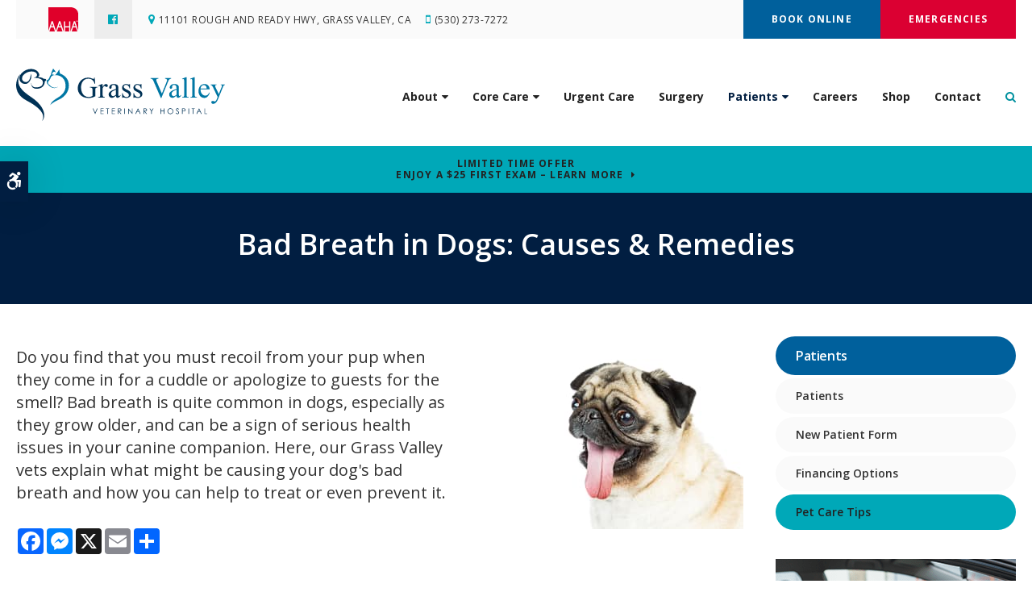

--- FILE ---
content_type: text/html; charset=UTF-8
request_url: https://www.gvvet.com/site/blog/2022/02/28/bad-breath-in-dogs
body_size: 9202
content:

    
    
    
    
    
    <!doctype html>
<html lang="en">
<head>
<title>Bad Breath in Dogs: Causes & Remedies | Grass Valley Vet</title>
<meta http-equiv="Content-Type" content="text/html; charset=utf-8" />



<meta name="generator" content="Tymbrel ( www.tymbrel.com )" />

<meta name="description" content="Here, our Grass Valley vets explain what might be causing your dog&#039;s bad breath and how you can help to treat or even prevent it." />
<meta name="keywords" content="bad, breath, dog, Grass Valley" />

  <meta property="og:url" content="https://www.gvvet.com/site/blog/2022/02/28/bad-breath-in-dogs" />
  <meta property="og:image" content="https://d2zp5xs5cp8zlg.cloudfront.net/image-54199-800.jpg" />

  <link rel="canonical" href="https://www.gvvet.com/site/blog/2022/02/28/bad-breath-in-dogs" />



<script type="text/javascript">
function clearDefault(element) {
  if (element.defaultValue == element.value) { element.value = "" }
}
</script>




  <link href="/assets/3895/css/global.css" rel="stylesheet" type="text/css" />
<link rel="shortcut icon" href="/images/2550/favicon.ico" type="image/x-icon" />

      <script src="/assets/js/jquery-1.8.2.min.js" type="text/javascript" data-cmsi-js-1a96ecfa7997d56153ffc3d07bb90ca2="true"></script>
  


<script src="/assets/js/jquery.fancybox-1.3.0.pack.js" type="text/javascript" data-cmsi-js-8c4e9b2229aabdcf30365cc8701d7230="true"></script>
<link rel="stylesheet" href="/assets/css/jquery.fancybox-1.3.0.css" type="text/css" media="screen" data-cmsi-css-4d38af93be8a71518040d4433e8df6f8="true"/>



          
    
    
    
    
    <meta name="viewport" content="width=device-width, initial-scale=1.0" />	
<link rel="stylesheet" href="/images/2550/css/style-v4.css" />
<link rel="preconnect" href="https://fonts.gstatic.com">
	
<!-- Support For Older Browsers -->
<!--[if lte IE 9]>
	<script src="//html5shiv.googlecode.com/svn/trunk/html5.js"></script>
	<link rel="stylesheet" href="/images/2550/css/legacy.css" />
<![endif]-->
    

  
  
  
  
  
  
<meta name="verify-v1" content="4leQNBrGPAUlIA9uCjLuHXtlwdUPohJ_OClOyF1iBLA" />
<meta name="google-site-verification" content="4leQNBrGPAUlIA9uCjLuHXtlwdUPohJ_OClOyF1iBLA" />

  


<!-- StartHead - Google Tag Manager -->
<script>(function(w,d,s,l,i){w[l]=w[l]||[];w[l].push({'gtm.start':
new Date().getTime(),event:'gtm.js'});var f=d.getElementsByTagName(s)[0],
j=d.createElement(s),dl=l!='dataLayer'?'&l='+l:'';j.async=true;j.src=
'https://www.googletagmanager.com/gtm.js?id='+i+dl;f.parentNode.insertBefore(j,f);
})(window,document,'script','dataLayer','GTM-KTR848JG');</script>
<!-- End Google Tag Manager -->
<!--startSchema--><script type="application/ld+json">{"@context":"http:\/\/schema.org","@type":"LocalBusiness","url":"https:\/\/www.gvvet.com\/site\/blog\/2022\/02\/28\/bad-breath-in-dogs","@id":"https:\/\/www.gvvet.com","name":"Grass Valley Veterinary Hospital","telephone":"(530) 273-7272","image":"https:\/\/d2l4d0j7rmjb0n.cloudfront.net\/site\/2550\/seo\/image.svg","logo":"https:\/\/d2l4d0j7rmjb0n.cloudfront.net\/site\/2550\/seo\/logo.svg","address":{"@type":"PostalAddress","addressLocality":"Grass Valley","addressCountry":"US","addressRegion":"CA","postalCode":"95945","streetAddress":"11101 Rough and Ready Hwy"},"sameAs":["https:\/\/www.facebook.com\/grassvalleyvet"],"openingHoursSpecification":[{"@type":"OpeningHoursSpecification","dayOfWeek":"http:\/\/schema.org\/Monday","opens":"08:00:00","closes":"17:30:00"},{"@type":"OpeningHoursSpecification","dayOfWeek":"http:\/\/schema.org\/Tuesday","opens":"08:00:00","closes":"17:30:00"},{"@type":"OpeningHoursSpecification","dayOfWeek":"http:\/\/schema.org\/Wednesday","opens":"08:00:00","closes":"17:30:00"},{"@type":"OpeningHoursSpecification","dayOfWeek":"http:\/\/schema.org\/Thursday","opens":"08:00:00","closes":"17:30:00"},{"@type":"OpeningHoursSpecification","dayOfWeek":"http:\/\/schema.org\/Friday","opens":"08:00:00","closes":"17:30:00"},{"@type":"OpeningHoursSpecification","dayOfWeek":"http:\/\/schema.org\/Saturday","opens":"00:00:00","closes":"00:00:00"},{"@type":"OpeningHoursSpecification","dayOfWeek":"http:\/\/schema.org\/Sunday","opens":"00:00:00","closes":"00:00:00"}]}</script><!--endSchema-->
<!-- Google Tag Manager Data Layer -->
<script>
  dataLayer = [];
</script>

  <!-- Google Tag Manager -->
  <script>(function(w,d,s,l,i){w[l]=w[l]||[];w[l].push({'gtm.start':
        new Date().getTime(),event:'gtm.js'});var f=d.getElementsByTagName(s)[0],
      j=d.createElement(s),dl=l!='dataLayer'?'&l='+l:'';j.async=true;j.src=
      'https://www.googletagmanager.com/gtm.js?id='+i+dl;f.parentNode.insertBefore(j,f);
    })(window,document,'script','dataLayer','GTM-T4N4F8M');</script>
  <!-- End Google Tag Manager -->


<style>
.addthis_inline_share_toolbox {
display: inline-block;
}
a[rel="cmsi-module-blog-image-group"] {
margin-bottom: 1rem;
display: inline-block;
}
a[rel="cmsi-module-blog-image-group"]  img {
float: none;
margin: 0;
}
@media screen and (min-width: 501px) {
a[rel="cmsi-module-blog-image-group"]  {
    float: right;
    margin-left: 1rem;
}
}
</style>

<link href="https://d2l4d0j7rmjb0n.cloudfront.net" rel="preconnect">
<link href="https://d1pz5plwsjz7e7.cloudfront.net" rel="preconnect">
<link href="https://fonts.gstatic.com" rel="preconnect">
<link href="https://tymbrel.com" rel="preconnect">
<link href="https://fonts.googleapis.com" rel="preconnect">
<link href="https://static.addtoany.com" rel="preconnect">
<link href="https://cdn.jsdelivr.net" rel="preconnect">
<link href="https://ajax.googleapis.com" rel="preconnect">
<link href="https://use.fontawesome.com" rel="preconnect">
</head>

    
  
<!-- TEMPLATE TAB -->

<body itemscope='' itemtype='http://schema.org/LocalBusiness'><!-- Google Tag Manager -->
<noscript><iframe src="https://www.googletagmanager.com/ns.html?id=GTM-T4N4F8M" height="0" width="0" style="display:none;visibility:hidden"></iframe></noscript>
<!-- End Google Tag Manager -->


<!-- StartBody - Google Tag Manager (noscript) -->
<noscript><iframe src="https://www.googletagmanager.com/ns.html?id=GTM-KTR848JG"
height="0" width="0" style="display:none;visibility:hidden"></iframe></noscript>
<!-- EndBody - End Google Tag Manager (noscript) -->
<div class="site-container">    
    <div id="top">
		<button class="grt-mobile-button">
    <span class="line1"></span>
    <span class="line2"></span>
    <span class="line3"></span>
    <span class="sr-only">Open Menu</span>
    <span class="sr-only" style="display:none">Close Menu</span>
</button>
		<div id="mobile-menu" style="display:none">
            <ul>
            
                                                                                    
    <li><a href="/site/animal-hospital"   class="buttons" title="About, Grass Valley Veterinary Hospital, Grass Valley Veterinarian">About</a>

    
          <ul>
              <li><a href="/site/animal-hospital"    title="Our Animal Hospital, Grass Valley Veterinary Hospital, Grass Valley Veterinarian">Our Hospital</a></li>
                      <li><a href="/site/animal-hospital-gp"    title="Why Trust Us?, Grass Valley Veterinary Hospital, Grass Valley Veterinarian">Why Trust Us?</a></li>
                      <li><a href="/site/veterinarians"    title="Veterinarians, Grass Valley Veterinary Hospital, Grass Valley Veterinarian">Our Vets</a></li>
                      <li><a href="/site/vet-community-outreach"    title="In Our Community, Grass Valley Veterinary Hospital, Grass Valley Veterinarian">In Our Community</a></li>
                      <li><a href="/site/veterinary-lab"    title="Diagnostics & Lab, Grass Valley Veterinary Hospital, Grass Valley Veterinarian">Diagnostics & Lab</a></li>
                    </ul>
    
  </li>
            
                                                                                                                
    <li><a href="/site/veterinary-services"   class="buttons" title="Core Care Services, Grass Valley Veterinary Hospital, Grass Valley Veterinarian">Core Care</a>

    
          <ul>
              <li><a href="/site/veterinary-services/cat-dog-vaccinations-parasite-prevention"    title="Vaccinations & Prevention, Grass Valley Veterinary Hospital, Grass Valley Veterinarian">Vaccinations & Prevention</a></li>
                      <li><a href="/site/veterinary-services/cat-dog-routine-exams"    title="Routine Exams, Grass Valley Veterinary Hospital, Grass Valley Veterinarian">Routine Exams</a></li>
                      <li><a href="/site/veterinary-services/dentistry"    title="Veterinary Dentistry, Grass Valley Veterinary Hospital, Grass Valley Veterinarian">Dental Care</a></li>
                      <li><a href="/site/veterinary-services/geriatrics"    title="Veterinary Geriatrics, Grass Valley Veterinary Hospital, Grass Valley Veterinarian">Geriatric Care</a></li>
                      <li><a href="/site/veterinary-services/puppies-kittens"    title="Puppies & Kittens, Grass Valley Veterinary Hospital, Grass Valley Veterinarian">Puppies & Kittens</a></li>
                      <li><a href="/site/veterinary-services/boarding"    title="Boarding, Grass Valley Veterinary Hospital, Grass Valley Veterinarian">Boarding</a></li>
                      <li><a href="/site/veterinary-services/hospice-euthanasia"    title="Hospice & End of Life Care, Grass Valley Veterinary Hospital, Grass Valley Veterinarian">Hospice & End of Life Care</a></li>
                    </ul>
    
  </li>
            
    
    <li><a href="/site/veterinary-services/emergency-vet"   class="buttons" title="Emergency & Urgent Pet Care, Grass Valley Veterinary Hospital, Grass Valley Veterinarian">Urgent Care</a>

    
    
  </li>
            
    
    <li><a href="/site/veterinary-surgery"   class="buttons" title="Veterinary Surgery, Grass Valley Veterinary Hospital, Grass Valley Veterinarian">Surgery</a>

    
    
  </li>
            
                                                                                        
    <li class="active"><a href="/site/veterinary-patients"   class="buttons" title="Patient Information, Grass Valley Veterinary Hospital, Grass Valley Veterinarian">Patients</a>

    
          <ul>
              <li><a href="/site/veterinary-patients"    title="Patient Information, Grass Valley Veterinary Hospital, Grass Valley Veterinarian">Patients</a></li>
                      <li><a href="/site/new-patient-form"    title="New Patient Form, Grass Valley Veterinary Hospital, Grass Valley Veterinarian">New Patient Form</a></li>
                      <li><a href="/site/financing-options"    title="Financing Options, Grass Valley Veterinary Hospital, Grass Valley Veterinarian">Financing Options</a></li>
                      <li class="active" aria-current="page"><a href="/site/blog"  itemprop="url"    title="Veterinary Blog, Grass Valley Veterinary Hospital, Grass Valley Veterinarian">Pet Care Tips</a></li>
                    </ul>
    
  </li>
            
    
    <li><a href="/site/veterinary-careers"   class="buttons" title="Careers, Grass Valley Veterinary Hospital, Grass Valley Veterinarian">Careers</a>

    
    
  </li>
            
    
    <li><a href="/site/pet-shop-pharmacy"   class="buttons" title="Shop, Grass Valley Veterinary Hospital, Grass Valley Veterinarian">Shop</a>

    
    
  </li>
            
    
    <li><a href="/site/contact-animal-hospital-vet"   class="buttons" title="Contact, Grass Valley Veterinary Hospital, Grass Valley Veterinarian">Contact</a>

    
    
  </li>
    </ul>
            <form id="frmSearchMobile" method="get" action="/site/search" role="search">
	<label for="page_search_mobile" class="sr-only">Search</label>
	<input id="page_search_mobile" class="keyword" type="search" name="kw" placeholder="Search">
	<button type="submit" name="btnSubmit"><span class="sr-only">Search</span></button>
</form>
                  <ul class="seo-schema citation-social" aria-label="Social media links, open in a new tab" data-cy="seo-citations">
                            <li class="seo-Facebook">
              <a itemprop="sameAs" target="_blank" href="https://www.facebook.com/grassvalleyvet" title="Facebook"><span>Facebook</span></a>
            </li>
                    </ul>
  
        </div>
	</div>
    <div id="headerContainer">
        <a class="skip-to-content-link" href="#pageTitle">
    Skip to Main Content
</a>
	    <div id="accessibility-toggle">
    <button id="accessibility-toggle__btn">
        <span class="fa fa-wheelchair-alt" aria-hidden="true"></span>
        <span class="sr-only" id="accessible__btn">Accessible Version</span>
        <span class="sr-only" id="standard__btn" style="display:none">Standard Version</span>
    </button>
</div>
        <div id="topbar">
            <div class="row">
                <div class="large-6 columns">
                    <p><a href="https://www.aaha.org/" target="_blank" title="AAHA"><img src="/files/AAHAlogo-colour.svg" alt="Grass Valley Veterinary Hospital | Grass Valley" width="37" height="30" /></a></p>
      <ul class="seo-schema citation-social" aria-label="Social media links, open in a new tab" data-cy="seo-citations">
                            <li class="seo-Facebook">
              <a itemprop="sameAs" target="_blank" href="https://www.facebook.com/grassvalleyvet" title="Facebook"><span>Facebook</span></a>
            </li>
                    </ul>
  
<ul>
<li><span class="fa fa-map-marker" aria-hidden="true"></span><a href="/site/contact-animal-hospital-vet" title="Contact Grass Valley Veterinary Hospital in Grass Valley">      <div itemprop="address" data-cy="seo-address" itemscope itemtype="http://schema.org/PostalAddress">
      <span itemprop="streetAddress">11101 Rough and Ready Hwy</span>
      <span itemprop="addressLocality">Grass Valley</span>
      <span itemprop="addressRegion">CA</span>
      <span itemprop="postalCode">95945</span>
      <span itemprop="addressCountry">US</span>
    </div>
  </a></li>
<li class="phoneNum"><span class="fa fa-mobile"></span>
  <span class="seo-schema phone">
    <a itemprop="telephone" content="+5302737272" href="tel:5302737272" data-cy="seo-phone-number">(530) 273-7272</a>
  </span>


</li>
</ul>
                </div>
                <div class="large-6 columns contact">
                    <ul>
<li><a href="/site/book-online" class="cms-button-primary">Book Online</a></li>
<li class="emergencies"><a href="/site/veterinary-services/emergency-vet" class="cms-button-alert">Emergencies</a></li>
</ul>
                </div>
            </div>
        </div>
        
        <!-- Header
        ============================================== -->
    	<header>	
    		<div class="row">
    			
    			<div class="large-4 columns">
    				<div class="logo"><a href="/site/home" itemprop="url">  <img  itemprop='image' alt="Grass Valley Veterinary Hospital Logo" src="https://d2l4d0j7rmjb0n.cloudfront.net/site/2550/seo/image.svg" data-cy="seo-image"   />
</a></div>
    			</div>
    			
    			<div class="large-8 columns">
    				<!-- Navigation
                    ============================================== -->	
                        <nav>
                            <ul>
            
                                                                                    
    <li><a href="/site/animal-hospital"   class="buttons" title="About, Grass Valley Veterinary Hospital, Grass Valley Veterinarian">About</a>

    
          <ul>
              <li><a href="/site/animal-hospital"    title="Our Animal Hospital, Grass Valley Veterinary Hospital, Grass Valley Veterinarian">Our Hospital</a></li>
                      <li><a href="/site/animal-hospital-gp"    title="Why Trust Us?, Grass Valley Veterinary Hospital, Grass Valley Veterinarian">Why Trust Us?</a></li>
                      <li><a href="/site/veterinarians"    title="Veterinarians, Grass Valley Veterinary Hospital, Grass Valley Veterinarian">Our Vets</a></li>
                      <li><a href="/site/vet-community-outreach"    title="In Our Community, Grass Valley Veterinary Hospital, Grass Valley Veterinarian">In Our Community</a></li>
                      <li><a href="/site/veterinary-lab"    title="Diagnostics & Lab, Grass Valley Veterinary Hospital, Grass Valley Veterinarian">Diagnostics & Lab</a></li>
                    </ul>
    
  </li>
            
                                                                                                                
    <li><a href="/site/veterinary-services"   class="buttons" title="Core Care Services, Grass Valley Veterinary Hospital, Grass Valley Veterinarian">Core Care</a>

    
          <ul>
              <li><a href="/site/veterinary-services/cat-dog-vaccinations-parasite-prevention"    title="Vaccinations & Prevention, Grass Valley Veterinary Hospital, Grass Valley Veterinarian">Vaccinations & Prevention</a></li>
                      <li><a href="/site/veterinary-services/cat-dog-routine-exams"    title="Routine Exams, Grass Valley Veterinary Hospital, Grass Valley Veterinarian">Routine Exams</a></li>
                      <li><a href="/site/veterinary-services/dentistry"    title="Veterinary Dentistry, Grass Valley Veterinary Hospital, Grass Valley Veterinarian">Dental Care</a></li>
                      <li><a href="/site/veterinary-services/geriatrics"    title="Veterinary Geriatrics, Grass Valley Veterinary Hospital, Grass Valley Veterinarian">Geriatric Care</a></li>
                      <li><a href="/site/veterinary-services/puppies-kittens"    title="Puppies & Kittens, Grass Valley Veterinary Hospital, Grass Valley Veterinarian">Puppies & Kittens</a></li>
                      <li><a href="/site/veterinary-services/boarding"    title="Boarding, Grass Valley Veterinary Hospital, Grass Valley Veterinarian">Boarding</a></li>
                      <li><a href="/site/veterinary-services/hospice-euthanasia"    title="Hospice & End of Life Care, Grass Valley Veterinary Hospital, Grass Valley Veterinarian">Hospice & End of Life Care</a></li>
                    </ul>
    
  </li>
            
    
    <li><a href="/site/veterinary-services/emergency-vet"   class="buttons" title="Emergency & Urgent Pet Care, Grass Valley Veterinary Hospital, Grass Valley Veterinarian">Urgent Care</a>

    
    
  </li>
            
    
    <li><a href="/site/veterinary-surgery"   class="buttons" title="Veterinary Surgery, Grass Valley Veterinary Hospital, Grass Valley Veterinarian">Surgery</a>

    
    
  </li>
            
                                                                                        
    <li class="active"><a href="/site/veterinary-patients"   class="buttons" title="Patient Information, Grass Valley Veterinary Hospital, Grass Valley Veterinarian">Patients</a>

    
          <ul>
              <li><a href="/site/veterinary-patients"    title="Patient Information, Grass Valley Veterinary Hospital, Grass Valley Veterinarian">Patients</a></li>
                      <li><a href="/site/new-patient-form"    title="New Patient Form, Grass Valley Veterinary Hospital, Grass Valley Veterinarian">New Patient Form</a></li>
                      <li><a href="/site/financing-options"    title="Financing Options, Grass Valley Veterinary Hospital, Grass Valley Veterinarian">Financing Options</a></li>
                      <li class="active" aria-current="page"><a href="/site/blog"  itemprop="url"    title="Veterinary Blog, Grass Valley Veterinary Hospital, Grass Valley Veterinarian">Pet Care Tips</a></li>
                    </ul>
    
  </li>
            
    
    <li><a href="/site/veterinary-careers"   class="buttons" title="Careers, Grass Valley Veterinary Hospital, Grass Valley Veterinarian">Careers</a>

    
    
  </li>
            
    
    <li><a href="/site/pet-shop-pharmacy"   class="buttons" title="Shop, Grass Valley Veterinary Hospital, Grass Valley Veterinarian">Shop</a>

    
    
  </li>
            
    
    <li><a href="/site/contact-animal-hospital-vet"   class="buttons" title="Contact, Grass Valley Veterinary Hospital, Grass Valley Veterinarian">Contact</a>

    
    
  </li>
    </ul>
                        </nav>
                        <button class="open-search"><span class="fa fa-search" aria-hidden="true"></span><span class="sr-only">Open Search Dialog</span></button>
                        <div id="toggleSearch" role="dialog" aria-modal="true" aria-labelledby="page_search_popup_label">
	<button id="close-button"><span aria-hidden="true">&times;</span><span class="sr-only">Close</span></button>
	<form id="frmSearchPopUp" method="get" action="/site/search" role="search">
		<label for="page_search_popup" id="page_search_popup_label" class="sr-only">Search</label>
		<input id="page_search_popup" class="keyword" type="search" name="kw" placeholder="Search">
		<button type="submit" name="btnSubmit"><span class="sr-only">Search</span></button>
	</form>
</div>
    			</div>
    			
    		</div><!-- /row -->
    		
    	</header><!-- /Header -->	
    </div>


<div class="wrap">
  

                                                                                                                                                                                                                                                                                                                                                                                                                                                                        <div class="default-msg-bar defaultMsgBar default-message-bar centre">
                <p><a href="/site/book-online?utm_campaign=exam25" class="cms-button-text">Limited Time Offer<br />Enjoy a $25 First Exam – Learn More</a></p>
            </div>
                                                                                                                                                                                                                                                                                                                                                                                                                                                                                                                                                                                                                                                                                                                                                                                                                                                                                                                                                                                                                                                                                                                                                                                                                                                                                                                                                                                                                                                                                                                                                                                                                                                                                                                                                                                                                                                                                                                                                                                                                                                                                                                                                                                                                                                                                                                                                                                                                                                                                                                                                                                                                                                                                                                                                                                                                                                                                                                                                                                                                                                                                                                                                                                                                                                                                                                                                                                                                                                                                                                                                                                                                                                                                                                                                                                                                                                                                                                                                                                                                                                                                                                                                                                                                                                                                                                                                                                                                                                                                                                                                                                                                                                                                                                                                                                                                                                


    <div id="pageTitle">
        <div class="row">
            <div class="large-12 columns">
                <h1>Bad Breath in Dogs: Causes & Remedies</h1>
            </div>
        </div>
    </div>
    

<!-- Main Content
============================================== -->
	<div class="content">
		
		<div class="row">
			<main class="columns primary">
			    <div class="cmsi-single-blog-post blog-post">
    <div class="entry-full">
        <p class="meta meta-author" data-cy="blog-author"></p>
        <p class="meta">        </p>

        <div class="entry-content">
            <div class="tymbrel-row" >  <div class="tymbrel-col tymbrel-col-12">
                <a rel="cmsi-module-blog-image-group" href="//d2zp5xs5cp8zlg.cloudfront.net/image-54199-800.jpg"/>
    <img src="//d2zp5xs5cp8zlg.cloudfront.net/image-54199-340.jpg" alt="Bad Breath in Dogs: Causes & Remedies" class="cmsi-module-blog-image-small alignright" /></a>
              <p class="leadin">Do you find that you must recoil from your pup when they come in for a cuddle or apologize to guests for the smell? Bad breath is quite common in dogs, especially as they grow older, and can be a sign of serious health issues in your canine companion. Here, our Grass Valley vets explain what might be causing your dog's bad breath and how you can help to treat or even prevent it.</p> <p>  <!-- AddToAny BEGIN -->
  <div class="a2a_kit a2a_kit_size_32 a2a_default_style" style="display:inline-block;margin-bottom:0.625rem;">
    <a class="a2a_button_facebook"></a>
    <a class="a2a_button_facebook_messenger"></a>
    <a class="a2a_button_x"></a>
    <a class="a2a_button_email"></a>
    <a class="a2a_dd" href="https://www.addtoany.com/share"></a>
  </div>
  <script async src="https://static.addtoany.com/menu/page.js"></script>
  <!-- AddToAny END -->
</p> <h3>Causes of Bad Breath in Dogs</h3> <p>There is a reason 'dog breath' is such a common saying when describing something a little offputting, and that is that often our dogs have a little bit of bad breath. While it's perfectly normal for your pup to have some smell on their breath from eating, playing with toys, and just generally living their lives, this smell can sometimes grow into a stink that repels all but the bravest pup parents.</p> <p>And while you may be tempted to just grin and bear the smell, more often than not the stink in your dog's bad breath is actually a sign of an underlying health issue that is causing the smell. There are a number of different possible causes of bad breath in your dog, but the most common are kidney disease, liver disease, and oral health issues.</p> <h4>Kidney Disease</h4> <p>If your pup's bad breath smells like feces or urine, it may be a sign that they have recently eaten poop (which is something you should look into on its own) or a symptom of kidney issues.</p> <p>If your dog's kidneys aren't working properly to filter and process toxins and waste materials, their buildup in the pup's body may be contributing to the bad smell of their breath on top of harming your dog's health!</p> <h4>Liver Disease</h4> <p>If your dog has recently developed seriously bad breath and their new scent is accompanied by concerning symptoms like vomiting and diarrhea, they may have a liver disease at the root cause of their symptoms.</p> <h4>Oral Health Issues</h4> <p>The most common cause of bad breath in dogs, oral health issues is an umbrella term including health issues ranging from tooth decay to gum disease and oral infections. Regardless of the precise cause, bacteria and food debris build up over time in your pooch's mouth if not regularly cleaned away, creating plaque and a persistent smell.</p> <p>If your dog's breath smells a little bit, it is likely caused by emerging oral health issues. Although if they are left unchecked, the smell will become much stronger and your pet's oral health and wellbeing will continue to decline.</p> <h3>Treating Bad Breath in Dogs</h3> <p>The reason why your dog has bad breath will largely influence the kind of treatment they will require. Since bad breath is a sign of an underlying health condition rather than a health problem itself, it should dissipate once the underlying problem is successfully treated.</p> <p>That being said, whenever you notice a change in the smell of your dog's breath you shouldn't assume its cause or that it is normal. Bring your pup to your vet as soon as possible for examination and diagnosis, since a number of causes of bad breath can be very serious health issues.</p> <p>Treatments at your vets can range from prescription medications, specialized diets, therapies, and even <a href="/site/veterinary-surgery">surgeries to help treat your pet's condition</a> depending on what part of their body it affects and its severity. Your vet will be able to advise you on what the best course of treatment is for the health issue underlying your pup's bad breath.</p> <h3>What You Can Do About Your Dog's Stinky Breath</h3> <p>While you aren't able to treat kidney or liver disease at home, one way you can help to treat or prevent bad breath in your dog is ensuring your pup gets the routine oral hygiene care they need every day in addition to <a href="/site/veterinary-services/dentistry">annual professional dental cleanings</a>.</p> <p>You should brush your dog's teeth every day, spending the time when they are young to help them get used to the experience of tooth brushing.</p> <p>Either in addition to this or if you aren't able to train your pup to tolerate brushing, instead of brushing, there are also a wide variety of dental chews and dog food designed to promote oral health available.</p> <p>Ask your vet what kinds of oral health products they recommend for helping your dog to stave off bad breath.</p> <p>When it comes to preventing internal organ failure or disease affecting your dog's liver or kidneys, there are also a couple of easy measures you can take to help your pup avoid these causes of bad breath.</p> <p>Some human medications, common houseplants, and foods that are safe for our consumption are actually quite toxic for our pets. Make sure you are aware of what kinds of substances you have in your home that could cause organ disease or failure in your pooch and keep them out of reach as much as possible.</p> <p><em>Note: The advice provided in this post is intended for informational purposes and does not constitute medical advice regarding pets. For an accurate diagnosis of your pet's condition, please make an appointment with your vet.</em></p> <div class="callout"> <h3>Have you noticed a change in the way your dog's breath smells? Are you finding you dread puppy kisses? <a href="/site/contact-animal-hospital-vet" title="Contact Us, Grass Valley Vets">Contact <span itemprop="name" data-cy="seo-company-name">Grass Valley Veterinary Hospital</span></a> to book an appointment for your canine companion as soon as possible to have the cause of their bad breath diagnosed and treated.</h3> </div>
      </div>
</div>

            
            
            <p class="post-footer">
                        </p>

        </div>
    </div>
</div>



        
        <script type="text/javascript">

            jQuery("a[rel=cmsi-module-blog-image-group]").fancybox({
                'transitionIn': 'none',
                'transitionOut': 'none'
            });

        </script>
    
    
			</main>
			<div class="columns secondary">
		                           <aside class="side-navigation" role="navigation" aria-label="Secondary">
	                                
   

    	<h5>Patients</h5>
    <ul class="sidenav">
          <li><a href="/site/veterinary-patients" title="">Patients</a></li>
          <li><a href="/site/new-patient-form" title="">New Patient Form</a></li>
          <li><a href="/site/financing-options" title="">Financing Options</a></li>
          <li class="active"><a href="/site/blog" title="">Pet Care Tips</a></li>
        </ul>
    
           
                   </aside>
                			    <aside>
			        
<div class="advertising-floater-item">
  <ul class="advertising">
    
    <li>
    <a href="/advertisingclicktrack/3020" >
    <img class="advertising-img lazy" data-cy="advertising-image" data-src="https://d1pz5plwsjz7e7.cloudfront.net/image-4700-CUSTOM.png" width="298" height="427" alt="New Patients Welcome" />
    </a>
  </li>
      </ul>
</div>
  <script src="https://cdn.jsdelivr.net/npm/vanilla-lazyload@16.1.0/dist/lazyload.min.js"></script>
  <script>
    $(document).ready(function() {
      const lazyContent = new LazyLoad({
        elements_selector: "img.lazy",
        use_native: true
      });

      const lazyBackground = new LazyLoad({
        elements_selector: "iframe.lazy, video.lazy, div.lazy",
      });
    })
  </script>

<h3 style="text-align: center;">Happy Tails from Clients</h3>
<p style="text-align: center;"><ul class="testimonials">
	<li>
		<div class="text">They were fast to see me and didn't try running up big bills with labs and a lot of tests. They took care of what was needed and are good people.</div>
		<span class="author">Phil</span>
	</li>
</ul>
</p>
			    </aside>
			    <aside class="sidebar-badges">
			        <a class="paw-icon paw-icon--primary paw-icon--dark" href="https://connect.allydvm.com/pet/spanishtrail/sign_in" target="_blank">
    <span class="fa fa-check" aria-hidden="true"></span> Pet Records Sign-in
</a>  

<a class="paw-icon paw-icon--secondary paw-icon--light" href="https://connect.allydvm.com/practice/grass_valley/refill_request" target="_blank">
    <span class="fa fa-check" aria-hidden="true"></span> Refill Requests
</a>  
<a class="paw-icon paw-icon--emergencies paw-icon--dark" href="/site/veterinary-services/emergency-vet">
    <span class="fa fa-exclamation-circle" aria-hidden="true"></span> Emergencies
</a>  
<a class="paw-icon paw-icon--success paw-icon--light" href="/site/veterinary-patients#resources">
    <span class="fa fa-user-circle" aria-hidden="true"></span> Patient Account Login
</a>
			    </aside>
			</div>
		</div>
		<div class="cta row">
            <div class="large-12 columns">
                <h2>New Patients Welcome</h2>
<p class="leadin"><span itemprop="name" data-cy="seo-company-name">Grass Valley Veterinary Hospital</span> is accepting new patients! Our experienced vets are passionate about caring for pets in the Grass Valley area. Contact us today to book your pet's first appointment. </p>
<p><a href="/site/contact-animal-hospital-vet" class="cms-button-primary">Contact Us</a></p>
            </div>
        </div>
	</div>
	

</div><!-- /wrap -->

<!-- Footer
============================================== -->
<footer>
	<div class="row">
		
		<div class="large-3 columns">
            <div class="logo">    <img  itemprop="logo" alt="Grass Valley Veterinary Hospital Logo" src="https://d2l4d0j7rmjb0n.cloudfront.net/site/2550/seo/logo.svg" data-cy="seo-logo"   />
    </div>
            
		</div>
		<div class="large-3 columns">
		    <h2><span class="fa fa-map-marker"></span>Location</h2>
<a href="/site/contact-animal-hospital-vet"><span itemprop="name" data-cy="seo-company-name">Grass Valley Veterinary Hospital</span>      <div itemprop="address" data-cy="seo-address" itemscope itemtype="http://schema.org/PostalAddress">
      <span itemprop="streetAddress">11101 Rough and Ready Hwy</span>
      <span itemprop="addressLocality">Grass Valley</span>
      <span itemprop="addressRegion">CA</span>
      <span itemprop="postalCode">95945</span>
      <span itemprop="addressCountry">US</span>
    </div>
  </a>
<h2><span class="fa fa-mobile"></span>Phone</h2>
<p>
  <span class="seo-schema phone">
    <a itemprop="telephone" content="+5302737272" href="tel:5302737272" data-cy="seo-phone-number">(530) 273-7272</a>
  </span>


</p>
      <ul class="seo-schema citation-social" aria-label="Social media links, open in a new tab" data-cy="seo-citations">
                            <li class="seo-Facebook">
              <a itemprop="sameAs" target="_blank" href="https://www.facebook.com/grassvalleyvet" title="Facebook"><span>Facebook</span></a>
            </li>
                    </ul>
  
		</div>
		<div class="large-3 columns">
		    <h2><span class="fa fa-clock-o"></span>Hours</h2>
            <div class="seo-hours">
        <ul class="contactDetails" data-cy="seo-hours">
          <li><meta itemprop="openingHours" content="Mo 08:00-17:30"/><strong>Monday:</strong><span class="tymbrelSEOHours">08:00 am - 05:30 pm</span> </li>
          <li><meta itemprop="openingHours" content="Tu 08:00-17:30"/><strong>Tuesday:</strong><span class="tymbrelSEOHours">08:00 am - 05:30 pm</span> </li>
          <li><meta itemprop="openingHours" content="We 08:00-17:30"/><strong>Wednesday:</strong><span class="tymbrelSEOHours">08:00 am - 05:30 pm</span> </li>
          <li><meta itemprop="openingHours" content="Th 08:00-17:30"/><strong>Thursday:</strong><span class="tymbrelSEOHours">08:00 am - 05:30 pm</span> </li>
          <li><meta itemprop="openingHours" content="Fr 08:00-17:30"/><strong>Friday:</strong><span class="tymbrelSEOHours">08:00 am - 05:30 pm</span> </li>
          <li><strong>Saturday:</strong><span class="tymbrelSEOHours">Closed  </span> </li>
          <li><strong>Sunday:</strong><span class="tymbrelSEOHours">Closed  </span> </li>
        </ul>
      </div>
      <p><small><strong>*We are closed for lunch from 12 pm - 1:00 pm</strong></small></p>
		</div>
		<div class="large-3 columns" role="navigation" aria-label="Footer">
		    <h2>Quick Links</h2>
		    <ul id="tymbrel-footer-nav">
    <li><a class="first" href="/site/home">Home</a></li>
        <li><a href="/site/animal-hospital">About</a></li>
        <li><a href="/site/veterinary-services">Core Care</a></li>
          <li><a href="/site/veterinary-surgery">Surgery</a></li>
          <li><a href="/site/veterinary-careers">Careers</a></li>
        <li><a href="/site/pet-shop-pharmacy">Shop</a></li>
        </ul>
		</div>
			
	</div><!-- /row  -->
	
	<div class="row copyright">

		<div class="large-4 columns">
			<ul>
<li><a href="/site/privacy-policy-ca" title="Privacy Policy">Privacy Policy</a></li>
<li><a href="/site/website-accessibility">Accessibility</a></li>
<li><a href="/site/terms-conditions" title="Terms &amp; Conditions">Terms &amp; Conditions</a></li>
<li><a href="/site/search" title="Search">Search</a></li>
<li><a href="#top" title="Back to Top">Back to Top</a></li>
</ul>
		</div>
		<div class="large-4 columns">
            <p></p>
		</div>
		<div class="large-4 columns">
            <p>Copyright &copy; 2026. All Rights Reserved. 
            <br>Part of the <a href="https://www.petvetcarecenters.com/site/home" target="_blank" aria-label="PetVet Care Centers Network | Opens in a new tab">PetVet Care Centers Network</a>. </p>
		</div>
		
	</div><!-- /row  -->
	
</footer>


<div id="sticky">
    <p><a href="/site/book-appointment" class="cms-button-success">Book Online</a>  <span class="seo-schema phone">
    <a class="cms-button-primary" itemprop="telephone" content="+5302737272" href="tel:5302737272">
          <span class="phone__txt">Call</span>
          <span class="phone__num">(530) 273-7272</span>
    </a>
  </span>

<button class="grt-mobile-button">
    <span class="line1"></span>
    <span class="line2"></span>
    <span class="line3"></span>
    <span class="sr-only">Open Menu</span>
    <span class="sr-only" style="display:none">Close Menu</span>
</button></p>
</div> 


<link rel="stylesheet" href="https://tymbrel.com/images/740/css/global-msg-bar-v2.css" />

</div> <!-- end site container -->
<!-- JavaScript
============================================== -->

<script src="https://ajax.googleapis.com/ajax/libs/webfont/1.5.18/webfont.js"></script>

<script>
 WebFont.load({
    google: {
      families: ['Open Sans:400,400i,600,600i,700', 'Lora:400i']
    }
  });
</script> 
<noscript>
    <link href="https://fonts.googleapis.com/css2?family=Lora:ital@1&family=Open+Sans:ital,wght@0,400;0,600;0,700;1,400;1,600&display=swap" rel="stylesheet">
</noscript>


<script src="/images/2550/js/min/scripts-min.js"></script>

<script src="https://cdn.jsdelivr.net/npm/vanilla-lazyload@16.1.0/dist/lazyload.min.js"></script>

<script>
    $(document).ready(function() {   
        const lazyContent = new LazyLoad({
          elements_selector: "img.lazy",
          use_native: true 
        });
        
        const lazyBackground = new LazyLoad({
          elements_selector: "iframe.lazy, video.lazy, div.lazy",
        });
    })
</script>

  

<script src="https://use.fontawesome.com/7a2e746270.js"></script>
</body>
<!--
S: us-app01
C: 2550
D: 2026-01-19 10:08:45
V: 3895
T: 0.0453
-->

</html>

<!-- /TEMPLATE TAB -->  
  
  
  
  
  
  
  
  
  
  
  
  
  
  
  
  
  
  
  
  
  
  
  
  
  
  
  
  
  
  
  
  

--- FILE ---
content_type: text/css
request_url: https://www.gvvet.com/images/2550/css/style-v4.css
body_size: 23713
content:
@charset "UTF-8";
/* 1. HTML RESET
-------------------------------------------------------------------*/
html, body, div, span, object, iframe, h1, h2, h3, h4, h5, h6, p, blockquote, pre, a, abbr, address, cite, code, del, dfn, em, img, ins, q, small, strong, sub, sup, dl, dt, dd, ol, ul, li, fieldset, form, label, legend, table, caption, tbody, tfoot, thead, tr, th, td {
  border: 0;
  margin: 0;
  padding: 0; }

article, aside, figure, figure img, figcaption, hgroup, footer, header, nav, section, video, object {
  display: block; }

a img {
  border: 0; }

figure {
  position: relative; }

figure img {
  width: 100%; }

input,
button,
textarea,
select {
  font: inherit; }

/* GLOBAL MIXINS */
.sr-only {
  border: 0 !important;
  clip: rect(1px, 1px, 1px, 1px) !important;
  -webkit-clip-path: inset(50%) !important;
  clip-path: inset(50%) !important;
  height: 1px !important;
  overflow: hidden !important;
  padding: 0 !important;
  position: absolute !important;
  width: 1px !important;
  white-space: nowrap !important; }

/* PVCC SPECIFIC */
/* GLOBAL STYLES */
.tymbrel-row:not(.cmsi-layout-container) .tymbrel-col > :first-child {
  margin-top: 0; }

.tymbrel-row:not(.cmsi-layout-container) .tymbrel-col > :last-child {
  margin-bottom: 0; }

@media screen and (max-width: 1150px) {
  .captcha-recaptcha {
    transform: scale(0.77);
    transform-origin: 0 0; } }

.accordion > li .accordion-title:before {
  content: "" !important;
  margin: 0 !important; }

.hide {
  display: none; }

div[itemprop="address"] span[itemprop="addressLocality"],
div[itemprop="address"] span[itemprop="postalCode"] {
  display: inline-block; }

.introRow {
  max-width: 900px !important;
  margin-left: auto !important;
  margin-right: auto !important;
  text-align: center !important; }

.verticallyCentre {
  display: flex;
  flex-flow: column nowrap;
  justify-content: center;
  align-items: center; }

@media screen and (max-width: 500px) {
  .form-vertical .visuallyHidden {
    clip: none;
    height: auto;
    margin: 0;
    overflow: unset !important;
    position: relative;
    width: auto; } }

.blockBodyScroll * {
  container: unset !important; }

:root {
  --clr-primary-300: #007fcf;
  --clr-primary-400: #00609c;
  --clr-primary-500: #004169;
  --clr-primary-50: rgba(0, 96, 156, 0.5);
  --clr-success-300: #023573;
  --clr-success-400: #011e41;
  --clr-success-500: #00070f;
  --clr-success-50: rgba(1, 30, 65, 0.5);
  --clr-alert-300: #00bfd2;
  --clr-alert-400: #00a8b8;
  --clr-alert-500: #00919f;
  --clr-alert-20: rgba(0, 168, 184, 0.2);
  --clr-alert-50: rgba(0, 168, 184, 0.5);
  --clr-alert-75: rgba(0, 168, 184, 0.75);
  --clr-alert-txt: #222;
  --clr-emergency-300: #00bfd2;
  --clr-emergency-400: #db0032;
  --clr-emergency-500: #c2002c;
  --clr-emergency-50: rgba(219, 0, 50, 0.5);
  --links: #00609c; }

.accessibility {
  --clr-primary-300: #6f6f6f;
  --clr-primary-400: #555555;
  --clr-primary-500: #3c3c3c;
  --clr-primary-50: rgba(85, 85, 85, 0.5);
  --clr-success-300: #555555;
  --clr-success-400: #3c3c3c;
  --clr-success-500: #222;
  --clr-success-50: rgba(60, 60, 60, 0.5);
  --clr-alert-300: #3c3c3c;
  --clr-alert-400: #222;
  --clr-alert-500: #090909;
  --clr-alert-50: rgba(34, 34, 34, 0.5);
  --clr-alert-txt: #fff;
  --clr-emergency-300: #333333;
  --clr-emergency-400: #1a1a1a;
  --clr-emergency-500: #000;
  --clr-emergency-50: rgba(26, 26, 26, 0.5);
  --links: #000; }

/**
 * Foundation for Sites by ZURB
 * Version 6.4.2
 * foundation.zurb.com
 * Licensed under MIT Open Source
 */
/*! normalize-scss | MIT/GPLv2 License | bit.ly/normalize-scss */
/* Document
       ========================================================================== */
/* Hidden
       ========================================================================== */
/**
     * Add the correct display in IE 10-.
     */
[hidden] {
  display: none; }

.foundation-mq {
  font-family: "small=0em&medium=40em&large=64em&xlarge=75em&xxlarge=90em"; }

html {
  box-sizing: border-box;
  font-size: 100%; }

*,
*::before,
*::after {
  box-sizing: inherit; }

.is-visible {
  display: block !important; }

.is-hidden {
  display: none !important; }

.float-left {
  float: left !important; }

.float-right {
  float: right !important; }

.float-center {
  display: block;
  margin-right: auto;
  margin-left: auto; }

.accordion {
  margin-left: 0;
  list-style-type: none; }

.accordion[disabled] .accordion-title {
  cursor: not-allowed; }

.accordion-title {
  position: relative;
  display: block; }

.accordion-content {
  display: none; }

.tabs {
  margin: 0;
  border: 0.0625rem solid #e6e6e6;
  background: #fefefe;
  list-style-type: none; }

.tabs::before, .tabs::after {
  display: table;
  content: ' ';
  flex-basis: 0;
  order: 1; }

.tabs::after {
  clear: both; }

.tabs li {
  margin-bottom: 0; }

.tabs.vertical > li {
  display: block;
  float: none;
  width: auto; }

.tabs.simple > li > a {
  padding: 0; }

.tabs.simple > li > a:hover,
.tabs.simple > li > a:focus {
  background: transparent; }

.tabs.primary {
  background: #2ba6cb; }

.tabs.primary > li > a {
  color: #0a0a0a; }

.tabs.primary > li > a:hover, .tabs.primary > li > a:focus {
  background: #299ec1; }

.tabs-title {
  float: left; }

.tabs-title > a {
  display: block;
  padding: 1.25rem 1.5rem;
  font-size: 0.75rem;
  line-height: 1;
  color: #222; }

.tabs-title > a:hover,
.tabs-title > a:focus {
  background: #222;
  color: #fff !important; }

.tabs-title > a:focus, .tabs-title > a[aria-selected='true'] {
  background: var(--clr-primary-400);
  color: #fff !important; }

.tabs-content {
  border: 0.0625rem solid #e6e6e6;
  border-top: 0;
  background: #fefefe;
  color: #0a0a0a;
  transition: all 0.5s ease; }

.tabs-content.vertical {
  border: 0.0625rem solid #e6e6e6;
  border-left: 0; }

.tabs-panel {
  display: none;
  padding: 1rem; }

.tabs-panel.is-active {
  display: block; }

.row {
  max-width: calc(82rem + 1.25rem + 1.25rem);
  margin-right: auto;
  margin-left: auto; }

.row::before, .row::after {
  display: table;
  content: ' ';
  flex-basis: 0;
  order: 1; }

.row::after {
  clear: both; }

.row.collapse > .columns {
  padding-right: 0;
  padding-left: 0; }

.row .row {
  margin-right: -1.25rem;
  margin-left: -1.25rem; }

@media print, screen and (min-width: 40em) {
  .row .row {
    margin-right: -1.25rem;
    margin-left: -1.25rem; } }

@media print, screen and (min-width: 64em) {
  .row .row {
    margin-right: -1.25rem;
    margin-left: -1.25rem; } }

.row .row.collapse {
  margin-right: 0;
  margin-left: 0; }

.row.expanded {
  max-width: none; }

.row.expanded .row {
  margin-right: auto;
  margin-left: auto; }

.row:not(.expanded) .row {
  max-width: none; }

.columns {
  width: 100%;
  float: left;
  padding-right: 1.25rem;
  padding-left: 1.25rem; }

.columns:last-child:not(:first-child) {
  float: right; }

.end.columns:last-child:last-child {
  float: left; }

row.row.columns {
  float: none; }

.row .row.row.columns {
  margin-right: 0;
  margin-left: 0;
  padding-right: 0;
  padding-left: 0; }

@media screen and (min-width: 48.0625rem) {
  .large-1 {
    width: 8.33333%; }
  .large-2 {
    width: 16.66667%; }
  .large-3 {
    width: 25%; }
  .large-4 {
    width: 33.33333%; }
  .large-5 {
    width: 41.66667%; }
  .large-6 {
    width: 50%; }
  .large-7 {
    width: 58.33333%; }
  .large-8 {
    width: 66.66667%; }
  .large-9 {
    width: 75%; }
  .large-10 {
    width: 83.33333%; }
  .large-11 {
    width: 91.66667%; }
  .large-12 {
    width: 100%; } }

@media screen and (max-width: 48rem) {
  .primary .large-1,
  .primary .large-2,
  .primary .large-3,
  .primary .large-4,
  .primary .large-5,
  .primary .large-6,
  .primary .large-7,
  .primary .large-8,
  .primary .large-9,
  .primary .large-10,
  .primary .large-11 {
    padding-top: 2.5rem; } }

.slide-in-down.mui-enter {
  transition-duration: 500ms;
  transition-timing-function: linear;
  transform: translateY(-100%);
  transition-property: transform, opacity;
  -webkit-backface-visibility: hidden;
  backface-visibility: hidden; }

.slide-in-down.mui-enter.mui-enter-active {
  transform: translateY(0); }

.slide-in-left.mui-enter {
  transition-duration: 500ms;
  transition-timing-function: linear;
  transform: translateX(-100%);
  transition-property: transform, opacity;
  -webkit-backface-visibility: hidden;
  backface-visibility: hidden; }

.slide-in-left.mui-enter.mui-enter-active {
  transform: translateX(0); }

.slide-in-up.mui-enter {
  transition-duration: 500ms;
  transition-timing-function: linear;
  transform: translateY(100%);
  transition-property: transform, opacity;
  -webkit-backface-visibility: hidden;
  backface-visibility: hidden; }

.slide-in-up.mui-enter.mui-enter-active {
  transform: translateY(0); }

.slide-in-right.mui-enter {
  transition-duration: 500ms;
  transition-timing-function: linear;
  transform: translateX(100%);
  transition-property: transform, opacity;
  -webkit-backface-visibility: hidden;
  backface-visibility: hidden; }

.slide-in-right.mui-enter.mui-enter-active {
  transform: translateX(0); }

.slide-out-down.mui-leave {
  transition-duration: 500ms;
  transition-timing-function: linear;
  transform: translateY(0);
  transition-property: transform, opacity;
  -webkit-backface-visibility: hidden;
  backface-visibility: hidden; }

.slide-out-down.mui-leave.mui-leave-active {
  transform: translateY(100%); }

.slide-out-right.mui-leave {
  transition-duration: 500ms;
  transition-timing-function: linear;
  transform: translateX(0);
  transition-property: transform, opacity;
  -webkit-backface-visibility: hidden;
  backface-visibility: hidden; }

.slide-out-right.mui-leave.mui-leave-active {
  transform: translateX(100%); }

.slide-out-up.mui-leave {
  transition-duration: 500ms;
  transition-timing-function: linear;
  transform: translateY(0);
  transition-property: transform, opacity;
  -webkit-backface-visibility: hidden;
  backface-visibility: hidden; }

.slide-out-up.mui-leave.mui-leave-active {
  transform: translateY(-100%); }

.slide-out-left.mui-leave {
  transition-duration: 500ms;
  transition-timing-function: linear;
  transform: translateX(0);
  transition-property: transform, opacity;
  -webkit-backface-visibility: hidden;
  backface-visibility: hidden; }

.slide-out-left.mui-leave.mui-leave-active {
  transform: translateX(-100%); }

.fade-in.mui-enter {
  transition-duration: 500ms;
  transition-timing-function: linear;
  opacity: 0;
  transition-property: opacity; }

.fade-in.mui-enter.mui-enter-active {
  opacity: 1; }

.fade-out.mui-leave {
  transition-duration: 500ms;
  transition-timing-function: linear;
  opacity: 1;
  transition-property: opacity; }

.fade-out.mui-leave.mui-leave-active {
  opacity: 0; }

.hinge-in-from-top.mui-enter {
  transition-duration: 500ms;
  transition-timing-function: linear;
  transform: perspective(2000px) rotateX(-90deg);
  transform-origin: top;
  transition-property: transform, opacity;
  opacity: 0; }

.hinge-in-from-top.mui-enter.mui-enter-active {
  transform: perspective(2000px) rotate(0deg);
  opacity: 1; }

.hinge-in-from-right.mui-enter {
  transition-duration: 500ms;
  transition-timing-function: linear;
  transform: perspective(2000px) rotateY(-90deg);
  transform-origin: right;
  transition-property: transform, opacity;
  opacity: 0; }

.hinge-in-from-right.mui-enter.mui-enter-active {
  transform: perspective(2000px) rotate(0deg);
  opacity: 1; }

.hinge-in-from-bottom.mui-enter {
  transition-duration: 500ms;
  transition-timing-function: linear;
  transform: perspective(2000px) rotateX(90deg);
  transform-origin: bottom;
  transition-property: transform, opacity;
  opacity: 0; }

.hinge-in-from-bottom.mui-enter.mui-enter-active {
  transform: perspective(2000px) rotate(0deg);
  opacity: 1; }

.hinge-in-from-left.mui-enter {
  transition-duration: 500ms;
  transition-timing-function: linear;
  transform: perspective(2000px) rotateY(90deg);
  transform-origin: left;
  transition-property: transform, opacity;
  opacity: 0; }

.hinge-in-from-left.mui-enter.mui-enter-active {
  transform: perspective(2000px) rotate(0deg);
  opacity: 1; }

.hinge-in-from-middle-x.mui-enter {
  transition-duration: 500ms;
  transition-timing-function: linear;
  transform: perspective(2000px) rotateX(-90deg);
  transform-origin: center;
  transition-property: transform, opacity;
  opacity: 0; }

.hinge-in-from-middle-x.mui-enter.mui-enter-active {
  transform: perspective(2000px) rotate(0deg);
  opacity: 1; }

.hinge-in-from-middle-y.mui-enter {
  transition-duration: 500ms;
  transition-timing-function: linear;
  transform: perspective(2000px) rotateY(-90deg);
  transform-origin: center;
  transition-property: transform, opacity;
  opacity: 0; }

.hinge-in-from-middle-y.mui-enter.mui-enter-active {
  transform: perspective(2000px) rotate(0deg);
  opacity: 1; }

.hinge-out-from-top.mui-leave {
  transition-duration: 500ms;
  transition-timing-function: linear;
  transform: perspective(2000px) rotate(0deg);
  transform-origin: top;
  transition-property: transform, opacity;
  opacity: 1; }

.hinge-out-from-top.mui-leave.mui-leave-active {
  transform: perspective(2000px) rotateX(-90deg);
  opacity: 0; }

.hinge-out-from-right.mui-leave {
  transition-duration: 500ms;
  transition-timing-function: linear;
  transform: perspective(2000px) rotate(0deg);
  transform-origin: right;
  transition-property: transform, opacity;
  opacity: 1; }

.hinge-out-from-right.mui-leave.mui-leave-active {
  transform: perspective(2000px) rotateY(-90deg);
  opacity: 0; }

.hinge-out-from-bottom.mui-leave {
  transition-duration: 500ms;
  transition-timing-function: linear;
  transform: perspective(2000px) rotate(0deg);
  transform-origin: bottom;
  transition-property: transform, opacity;
  opacity: 1; }

.hinge-out-from-bottom.mui-leave.mui-leave-active {
  transform: perspective(2000px) rotateX(90deg);
  opacity: 0; }

.hinge-out-from-left.mui-leave {
  transition-duration: 500ms;
  transition-timing-function: linear;
  transform: perspective(2000px) rotate(0deg);
  transform-origin: left;
  transition-property: transform, opacity;
  opacity: 1; }

.hinge-out-from-left.mui-leave.mui-leave-active {
  transform: perspective(2000px) rotateY(90deg);
  opacity: 0; }

.hinge-out-from-middle-x.mui-leave {
  transition-duration: 500ms;
  transition-timing-function: linear;
  transform: perspective(2000px) rotate(0deg);
  transform-origin: center;
  transition-property: transform, opacity;
  opacity: 1; }

.hinge-out-from-middle-x.mui-leave.mui-leave-active {
  transform: perspective(2000px) rotateX(-90deg);
  opacity: 0; }

.hinge-out-from-middle-y.mui-leave {
  transition-duration: 500ms;
  transition-timing-function: linear;
  transform: perspective(2000px) rotate(0deg);
  transform-origin: center;
  transition-property: transform, opacity;
  opacity: 1; }

.hinge-out-from-middle-y.mui-leave.mui-leave-active {
  transform: perspective(2000px) rotateY(-90deg);
  opacity: 0; }

.scale-in-up.mui-enter {
  transition-duration: 500ms;
  transition-timing-function: linear;
  transform: scale(0.5);
  transition-property: transform, opacity;
  opacity: 0; }

.scale-in-up.mui-enter.mui-enter-active {
  transform: scale(1);
  opacity: 1; }

.scale-in-down.mui-enter {
  transition-duration: 500ms;
  transition-timing-function: linear;
  transform: scale(1.5);
  transition-property: transform, opacity;
  opacity: 0; }

.scale-in-down.mui-enter.mui-enter-active {
  transform: scale(1);
  opacity: 1; }

.scale-out-up.mui-leave {
  transition-duration: 500ms;
  transition-timing-function: linear;
  transform: scale(1);
  transition-property: transform, opacity;
  opacity: 1; }

.scale-out-up.mui-leave.mui-leave-active {
  transform: scale(1.5);
  opacity: 0; }

.scale-out-down.mui-leave {
  transition-duration: 500ms;
  transition-timing-function: linear;
  transform: scale(1);
  transition-property: transform, opacity;
  opacity: 1; }

.scale-out-down.mui-leave.mui-leave-active {
  transform: scale(0.5);
  opacity: 0; }

.spin-in.mui-enter {
  transition-duration: 500ms;
  transition-timing-function: linear;
  transform: rotate(-0.75turn);
  transition-property: transform, opacity;
  opacity: 0; }

.spin-in.mui-enter.mui-enter-active {
  transform: rotate(0);
  opacity: 1; }

.spin-out.mui-leave {
  transition-duration: 500ms;
  transition-timing-function: linear;
  transform: rotate(0);
  transition-property: transform, opacity;
  opacity: 1; }

.spin-out.mui-leave.mui-leave-active {
  transform: rotate(0.75turn);
  opacity: 0; }

.spin-in-ccw.mui-enter {
  transition-duration: 500ms;
  transition-timing-function: linear;
  transform: rotate(0.75turn);
  transition-property: transform, opacity;
  opacity: 0; }

.spin-in-ccw.mui-enter.mui-enter-active {
  transform: rotate(0);
  opacity: 1; }

.spin-out-ccw.mui-leave {
  transition-duration: 500ms;
  transition-timing-function: linear;
  transform: rotate(0);
  transition-property: transform, opacity;
  opacity: 1; }

.spin-out-ccw.mui-leave.mui-leave-active {
  transform: rotate(-0.75turn);
  opacity: 0; }

.slow {
  transition-duration: 750ms !important; }

.fast {
  transition-duration: 250ms !important; }

.linear {
  transition-timing-function: linear !important; }

.ease {
  transition-timing-function: ease !important; }

.ease-in {
  transition-timing-function: ease-in !important; }

.ease-out {
  transition-timing-function: ease-out !important; }

.ease-in-out {
  transition-timing-function: ease-in-out !important; }

.bounce-in {
  transition-timing-function: cubic-bezier(0.485, 0.155, 0.24, 1.245) !important; }

.bounce-out {
  transition-timing-function: cubic-bezier(0.485, 0.155, 0.515, 0.845) !important; }

.bounce-in-out {
  transition-timing-function: cubic-bezier(0.76, -0.245, 0.24, 1.245) !important; }

.short-delay {
  transition-delay: 300ms !important; }

.long-delay {
  transition-delay: 700ms !important; }

.shake {
  animation-name: shake-7; }

@keyframes shake-7 {
  0%, 10%, 20%, 30%, 40%, 50%, 60%, 70%, 80%, 90% {
    transform: translateX(7%); }
  5%, 15%, 25%, 35%, 45%, 55%, 65%, 75%, 85%, 95% {
    transform: translateX(-7%); } }

.spin-cw {
  animation-name: spin-cw-1turn; }

@keyframes spin-cw-1turn {
  0% {
    transform: rotate(-1turn); }
  100% {
    transform: rotate(0); } }

.spin-ccw {
  animation-name: spin-cw-1turn; }

@keyframes spin-cw-1turn {
  0% {
    transform: rotate(0); }
  100% {
    transform: rotate(1turn); } }

.wiggle {
  animation-name: wiggle-7deg; }

@keyframes wiggle-7deg {
  40%, 50%, 60% {
    transform: rotate(7deg); }
  35%, 45%, 55%, 65% {
    transform: rotate(-7deg); }
  0%, 30%, 70%, 100% {
    transform: rotate(0); } }

.shake,
.spin-cw,
.spin-ccw,
.wiggle {
  animation-duration: 500ms; }

.infinite {
  animation-iteration-count: infinite; }

.slow {
  animation-duration: 750ms !important; }

.fast {
  animation-duration: 250ms !important; }

.linear {
  animation-timing-function: linear !important; }

.ease {
  animation-timing-function: ease !important; }

.ease-in {
  animation-timing-function: ease-in !important; }

.ease-out {
  animation-timing-function: ease-out !important; }

.ease-in-out {
  animation-timing-function: ease-in-out !important; }

.bounce-in {
  animation-timing-function: cubic-bezier(0.485, 0.155, 0.24, 1.245) !important; }

.bounce-out {
  animation-timing-function: cubic-bezier(0.485, 0.155, 0.515, 0.845) !important; }

.bounce-in-out {
  animation-timing-function: cubic-bezier(0.76, -0.245, 0.24, 1.245) !important; }

.short-delay {
  animation-delay: 300ms !important; }

.long-delay {
  animation-delay: 700ms !important; }

/* 3. FLEXSLIDER 2.0
-------------------------------- */
/* Browser Resets */
.flex-container a:active,
.flexslider a:active {
  outline: none; }

.slides,
.flex-control-nav,
.flex-direction-nav {
  margin: 0;
  padding: 0;
  list-style: none; }

/* FlexSlider Necessary Styles
*********************************/
.flexslider {
  margin: 0;
  padding: 0; }

.flexslider .slides > li {
  display: none;
  -webkit-backface-visibility: hidden;
  margin: 0; }

/* Hide the slides before the JS is loaded. Avoids image jumping */
.flexslider .slides img {
  width: 100%;
  display: block; }

.flex-pauseplay span {
  text-transform: capitalize; }

/* Clearfix for the .slides element */
.slides:after {
  content: ".";
  display: block;
  clear: both;
  visibility: hidden;
  line-height: 0;
  height: 0; }

html[xmlns] .slides {
  display: block; }

* html .slides {
  height: 1%; }

/* No JavaScript Fallback */
/* If you are not using another script, such as Modernizr, make sure you
 * include js that eliminates this class on page load */
.no-js .slides > li:first-child {
  display: block; }

/* FlexSlider Default Theme
*********************************/
.flexslider {
  margin: 0 0 3.75rem;
  position: relative;
  zoom: 1; }

.flex-viewport {
  max-height: 125rem;
  transition: all 1s ease; }

.loading .flex-viewport {
  max-height: 18.75rem; }

.flexslider .slides {
  zoom: 1; }

.carousel li {
  margin-right: 0.3125rem; }

/* Direction Nav */
.flex-direction-nav {
  *height: 0; }

.flex-direction-nav a {
  width: 1.875rem;
  height: 1.875rem;
  margin: -1.25rem 0 0;
  display: block;
  background: url(bg_direction_nav.png) no-repeat 0 0;
  position: absolute;
  top: 50%;
  z-index: 10;
  cursor: pointer;
  text-indent: -624.9375rem;
  opacity: 0;
  -webkit-transition: all .3s ease; }

.flex-direction-nav .flex-next {
  background-position: 100% 0;
  right: -2.25rem; }

.flex-direction-nav .flex-prev {
  left: -2.25rem; }

.flexslider:hover .flex-next, .flexslider:focus-within .flex-next {
  opacity: 0.8;
  right: 0.3125rem; }

.flexslider:hover .flex-prev, .flexslider:focus-within .flex-prev {
  opacity: 0.8;
  left: 0.3125rem; }

.flexslider:hover .flex-next:hover, .flexslider:hover .flex-prev:hover,
.flexslider:focus-within .flex-next:focus, .flexslider:focus-within .flex-prev:focus {
  opacity: 1; }

.flex-direction-nav .flex-disabled {
  opacity: 0.3 !important;
  filter: alpha(opacity=30);
  cursor: default; }

/* Control Nav */
.flex-control-nav {
  width: 100%;
  position: absolute;
  bottom: -2.5rem;
  text-align: center; }

.flex-control-nav li {
  margin: 0 0.375rem;
  display: inline-block;
  zoom: 1;
  *display: inline; }

.flex-control-paging li a {
  width: 0.6875rem;
  height: 0.6875rem;
  display: block;
  background: #666;
  background: rgba(0, 0, 0, 0.5);
  cursor: pointer;
  text-indent: -624.9375rem;
  border-radius: 1.25rem;
  box-shadow: inset 0 0 0.1875rem rgba(0, 0, 0, 0.3); }

.flex-control-paging li a:hover, .flex-control-paging li a:focus {
  background: #333;
  background: rgba(0, 0, 0, 0.7); }

.flex-control-paging li a.flex-active {
  background: #000;
  background: rgba(0, 0, 0, 0.9);
  cursor: default; }

.flex-control-thumbs {
  margin: 0.3125rem 0 0;
  position: static;
  overflow: hidden; }

.flex-control-thumbs li {
  width: 25%;
  float: left;
  margin: 0; }

.flex-control-thumbs img {
  width: 100%;
  display: block;
  opacity: .7;
  cursor: pointer; }

.flex-control-thumbs img:hover, .flex-control-thumbs img:focus {
  opacity: 1; }

.flex-control-thumbs .flex-active {
  opacity: 1;
  cursor: default; }

@media screen and (max-width: 53.75rem) {
  .flex-direction-nav .flex-prev {
    opacity: 1;
    left: 0; }
  .flex-direction-nav .flex-next {
    opacity: 1;
    right: 0; } }

/* 4. BLOGS
-------------------------------------------------------------------*/
/* BLOG POSTS */
.blog-posts .entry, .blog-posts .post {
  border-bottom: 0.0625rem solid #ebebeb;
  padding-bottom: 2em;
  margin-bottom: 2em; }
  .blog-posts .entry:first-child, .blog-posts .post:first-child {
    margin-top: 0; }
  .blog-posts .entry:last-of-type, .blog-posts .post:last-of-type {
    border-bottom: 0;
    padding-bottom: 0;
    margin-bottom: 0; }
  .secondary .blog-posts .entry, .secondary .blog-posts .post {
    padding-bottom: 1em;
    margin-bottom: 1em; }
  @media screen and (max-width: 64rem) {
    .blog-posts .entry, .blog-posts .post {
      padding-bottom: 1em;
      margin-bottom: 1em; } }
.blog-posts .cmsi-post-summary h2.title, .blog-posts .post h2.title {
  font-size: 1.0625rem;
  line-height: 1.3529411765;
  font-weight: 600;
  margin: 0 0 0.625rem; }

.blog-posts .cmsi-post-summary .meta, .blog-posts .cmsi-post-summary .date, .blog-posts .post .meta, .blog-posts .post .date {
  font-size: 0.6875rem;
  line-height: 2.2727272727;
  color: #666;
  margin-bottom: 0.9375rem; }

.blog-posts .cmsi-post-summary p, .blog-posts .post p {
  font-size: 0.9375rem;
  line-height: 1.4666666667;
  color: #333;
  margin-bottom: 0.625rem; }

.secondary .blog-posts .cmsi-post-summary h2.title, .secondary .blog-posts .post h2.title {
  margin: 0;
  font-size: 0.875rem;
  line-height: 1.3571428571;
  letter-spacing: -0.025em; }

.secondary .blog-posts .cmsi-post-summary p, .secondary .blog-posts .post p {
  font-size: 0.8125rem;
  line-height: 1.6153846154; }

.secondary .blog-posts .cmsi-post-summary .date, .secondary .blog-posts .post .date {
  margin-bottom: 0.3125rem; }

@media screen and (max-width: 53.125rem) {
  .blog-posts .cmsi-post-thumb, .blog-posts .cmsi-post-summary {
    width: 100%; }
  .blog-posts .cmsi-post-summary {
    margin-top: 1.25rem; } }

@media screen and (max-width: 47.9375rem) {
  .blog-posts .cmsi-post-thumb {
    width: 20%; }
  .blog-posts .cmsi-post-summary {
    width: 76.2%;
    margin-top: 0; } }

@media screen and (max-width: 34.375rem) {
  .blog-posts .cmsi-post-thumb, .blog-posts .cmsi-post-summary {
    width: 100%; }
  .blog-posts .cmsi-post-summary {
    margin-top: 1.25rem; } }

.newsBlock .blog-posts {
  margin: 2.5rem -1.25rem 0;
  display: flex;
  flex-flow: row wrap; }
  @media screen and (max-width: 71.875rem) {
    .newsBlock .blog-posts {
      margin: 2.5rem calc( -1.25rem / 2) 0; } }
  .newsBlock .blog-posts .entry {
    width: 33.333%;
    float: left;
    border-bottom: 0;
    padding: 0 1.25rem;
    margin: 0;
    display: flex;
    flex-flow: column nowrap; }
    @media screen and (max-width: 71.875rem) {
      .newsBlock .blog-posts .entry {
        padding: 0 calc( 1.25rem / 2); } }
    @media screen and (max-width: 59.375rem) {
      .newsBlock .blog-posts .entry {
        width: 50%; }
        .newsBlock .blog-posts .entry:last-child {
          display: none; } }
    @media screen and (max-width: 40rem) {
      .newsBlock .blog-posts .entry {
        width: 100%; }
        .newsBlock .blog-posts .entry:first-child {
          margin-bottom: 1.25rem; } }
    @media screen and (max-width: 31.25rem) {
      .newsBlock .blog-posts .entry {
        padding: 0; } }
    .newsBlock .blog-posts .entry:first-child {
      margin-top: 0; }
    .newsBlock .blog-posts .entry:focus-within, .newsBlock .blog-posts .entry:hover {
      cursor: pointer; }
      .newsBlock .blog-posts .entry:focus-within .cmsi-post-summary, .newsBlock .blog-posts .entry:hover .cmsi-post-summary {
        transition: all 0.3s ease-in-out;
        box-shadow: 0 0 3.125rem rgba(0, 0, 0, 0.15);
        background: #fff; }
  .newsBlock .blog-posts .cmsi-post-thumb {
    width: 100%; }
    .newsBlock .blog-posts .cmsi-post-thumb img {
      width: 100%;
      display: block; }
  .newsBlock .blog-posts .cmsi-post-summary {
    flex: 0 1 100%;
    width: calc(100% - 5rem);
    transition: all 0.2s ease-in-out;
    background: #fafafa;
    margin: -5rem 2.5rem 0;
    padding: 1.5625rem 1.875rem;
    text-align: left; }
    @media screen and (max-width: 71.875rem) {
      .newsBlock .blog-posts .cmsi-post-summary {
        width: calc(100% - 2.5rem);
        margin-left: 1.25rem;
        margin-right: 1.25rem; } }
    @media screen and (max-width: 64rem) {
      .newsBlock .blog-posts .cmsi-post-summary {
        padding: 0.9375rem 1.25rem; } }
/* 5. TESTIMONIALS
-------------------------------------------------------------------*/
ul.testimonials li {
  background: #fafafa;
  padding: 2.5rem;
  margin: 1.2em 0;
  text-align: center; }
  @media screen and (max-width: 37.5rem) {
    ul.testimonials li {
      padding: 1.25rem; } }
  ul.testimonials li .text {
    font-family: "Lora", serif;
    font-size: 1.375rem;
    line-height: 1.6363636364;
    margin-bottom: 0.9375rem;
    display: block;
    z-index: 10;
    color: #666;
    font-style: italic;
    max-width: 50.875rem;
    margin-left: auto;
    margin-right: auto; }
    ul.testimonials li .text:before {
      content: "";
      display: block;
      background: url("open-quotation.svg") no-repeat;
      background-size: 1.875rem;
      width: 1.875rem;
      height: 1.25rem;
      margin: 0 auto 1.0625rem; }
    @media screen and (max-width: 37.5rem) {
      ul.testimonials li .text {
        font-size: 1.25rem; } }
    .secondary ul.testimonials li .text {
      font-size: 1.125rem;
      line-height: 1.3; }
  ul.testimonials li .author {
    display: inline-block;
    text-transform: uppercase;
    font-weight: 700;
    letter-spacing: 0.1em;
    font-size: 0.75rem;
    line-height: 1.4166666667;
    color: #222; }
    ul.testimonials li .author a {
      color: #222; }
      ul.testimonials li .author a:hover, ul.testimonials li .author a:focus {
        color: var(--clr-success-400); }

/* 6. FORMS
-------------------------------------------------------------------*/
input[type=text], textarea, input[type=email], input[type=password], input[type=tel], input[type=url], input[type=search], input[type=date] {
  padding: 0.625rem !important;
  width: 100%;
  border: 0;
  border-bottom: 0.0625rem solid #fff;
  font-size: 0.75rem;
  line-height: 1.375rem;
  color: #555;
  background-color: #efefef;
  box-shadow: 0 0.0625rem 0.125rem rgba(0, 0, 0, 0.09) inset;
  transition: all 0.2s ease-out; }
  input[type=text]:focus, textarea:focus, input[type=email]:focus, input[type=password]:focus, input[type=tel]:focus, input[type=url]:focus, input[type=search]:focus, input[type=date]:focus {
    background-color: #ebebeb; }
  .callout input[type=text], .calloutShowcase input[type=text], .calloutColour input[type=text], .calloutPrimary input[type=text],
  .calloutSuccess input[type=text],
  .calloutSecondary input[type=text],
  .calloutAlert input[type=text], .calloutQuote input[type=text],
  .calloutIcon input[type=text],
  .calloutWater input[type=text], .callout textarea, .calloutShowcase textarea, .calloutColour textarea, .calloutPrimary textarea,
  .calloutSuccess textarea,
  .calloutSecondary textarea,
  .calloutAlert textarea, .calloutQuote textarea,
  .calloutIcon textarea,
  .calloutWater textarea, .callout input[type=email], .calloutShowcase input[type=email], .calloutColour input[type=email], .calloutPrimary input[type=email],
  .calloutSuccess input[type=email],
  .calloutSecondary input[type=email],
  .calloutAlert input[type=email], .calloutQuote input[type=email],
  .calloutIcon input[type=email],
  .calloutWater input[type=email], .callout input[type=password], .calloutShowcase input[type=password], .calloutColour input[type=password], .calloutPrimary input[type=password],
  .calloutSuccess input[type=password],
  .calloutSecondary input[type=password],
  .calloutAlert input[type=password], .calloutQuote input[type=password],
  .calloutIcon input[type=password],
  .calloutWater input[type=password], .callout input[type=tel], .calloutShowcase input[type=tel], .calloutColour input[type=tel], .calloutPrimary input[type=tel],
  .calloutSuccess input[type=tel],
  .calloutSecondary input[type=tel],
  .calloutAlert input[type=tel], .calloutQuote input[type=tel],
  .calloutIcon input[type=tel],
  .calloutWater input[type=tel], .callout input[type=url], .calloutShowcase input[type=url], .calloutColour input[type=url], .calloutPrimary input[type=url],
  .calloutSuccess input[type=url],
  .calloutSecondary input[type=url],
  .calloutAlert input[type=url], .calloutQuote input[type=url],
  .calloutIcon input[type=url],
  .calloutWater input[type=url], .callout input[type=search], .calloutShowcase input[type=search], .calloutColour input[type=search], .calloutPrimary input[type=search],
  .calloutSuccess input[type=search],
  .calloutSecondary input[type=search],
  .calloutAlert input[type=search], .calloutQuote input[type=search],
  .calloutIcon input[type=search],
  .calloutWater input[type=search], .callout input[type=date], .calloutShowcase input[type=date], .calloutColour input[type=date], .calloutPrimary input[type=date],
  .calloutSuccess input[type=date],
  .calloutSecondary input[type=date],
  .calloutAlert input[type=date], .calloutQuote input[type=date],
  .calloutIcon input[type=date],
  .calloutWater input[type=date] {
    background-color: #fff;
    border: 0.0625rem solid whitesmoke;
    box-shadow: none; }

textarea {
  width: 100% !important;
  min-height: 12.5rem; }

select {
  height: 1.875rem;
  line-height: 1.875rem;
  padding: 0;
  font-size: 0.8125rem;
  box-sizing: border-box;
  border: 0.0625rem solid #ccc;
  box-shadow: 0.0625rem 0.0625rem 0.3125rem #ddd inset; }

@media screen and (max-width: 64rem) {
  input[type="submit"] {
    -webkit-appearance: none; } }

table.DRXQuickForm {
  width: 100%; }

table.DRXQuickForm td {
  display: block;
  text-align: left;
  padding: 0; }

table.DRXQuickForm td:nth-child(2) {
  padding: 0 0 1.6875rem 0; }

table.DRXQuickForm td b {
  font-weight: normal; }

.DRXQuickForm input[type="submit"] {
  font-size: 1.125rem;
  -webkit-font-smoothing: antialiased; }

#cmsi-frontend-memberaccess-form .cmsi-frontend-memberaccess-buttons {
  padding-top: 0.625rem; }

label {
  font-weight: 400 !important;
  font-size: 0.875rem; }

.customForm {
  /* Reset Select */
  /* Remove IE arrow */
  /* Custom Select */
  /* Arrow */
  /* Transition */
  /* Customize the label (the container) */
  /* Create a custom checkbox */
  /* On mouse-over, add a grey background color */
  /* When the checkbox is checked, add a blue background */
  /* Create the checkmark/indicator (hidden when not checked) */
  /* Show the checkmark when checked */
  /* Style the checkmark/indicator */
  /* Style the indicator (dot/circle) */ }
  .customForm select {
    -webkit-appearance: none;
       -moz-appearance: none;
            appearance: none;
    outline: 0;
    box-shadow: none;
    border: 0 !important;
    background: none;
    background-image: none;
    font-family: "Open Sans", sans-serif;
    font-size: 0.875rem; }
  .customForm select::-ms-expand {
    display: none; }
  .customForm .select {
    position: relative;
    display: flex;
    border: 0.0625rem solid #aaa;
    overflow: hidden; }
  .customForm select {
    flex: 1;
    padding: 0.625rem 1.5625rem 0.625rem 0.625rem;
    line-height: 1.8;
    cursor: pointer;
    color: #666;
    width: 100%;
    height: auto;
    word-wrap: normal !important;
    white-space: normal; }
  .customForm .select::after {
    display: inline-block;
    font: normal normal normal 14px/1 FontAwesome;
    font-size: inherit;
    text-rendering: auto;
    -webkit-font-smoothing: antialiased;
    -moz-osx-font-smoothing: grayscale;
    content: "";
    position: absolute;
    top: 0.8125rem;
    right: 0.625rem;
    font-size: 1.25rem;
    color: #666;
    cursor: pointer;
    pointer-events: none;
    transition: .25s all ease; }
  .customForm .select:hover::after {
    color: #00a8b8; }
  .customForm .inputContainerRow {
    margin: 0 -0.625rem;
    display: flex;
    flex-flow: row wrap; }
    .customForm .inputContainerRow:after {
      content: "";
      display: table;
      clear: both; }
  .customForm .inputContainer {
    display: block;
    position: relative;
    cursor: pointer;
    -webkit-user-select: none;
       -moz-user-select: none;
            user-select: none;
    flex-grow: 0;
    flex-shrink: 1;
    width: calc(33.333% - 1.25rem);
    float: left;
    border: 0.0625rem solid #aaa;
    margin: 0 0.625rem 0.625rem;
    color: #00a8b8;
    display: flex;
    flex-flow: row wrap;
    align-items: center;
    min-height: 3.125rem;
    /* Hide the browser's default checkbox */ }
    .customForm .inputContainer:focus-within {
      outline: 0.125rem solid #00609c; }
    .customForm .inputContainer.radioContainer {
      border-radius: 31.25rem; }
    @media screen and (max-width: 80rem) {
      .customForm .inputContainer {
        width: calc(50% - 1.25rem); } }
    @media screen and (max-width: 40rem) {
      .customForm .inputContainer {
        width: calc(100% - 1.25rem); } }
    .customForm .inputContainer input {
      position: absolute;
      opacity: 0;
      cursor: pointer;
      height: 0.0625rem;
      width: 0.0625rem; }
    .customForm .inputContainer label {
      margin: 0 !important;
      font-size: inherit;
      width: 100%;
      padding: 0.625rem 0.625rem 0.625rem 3.125rem;
      cursor: pointer;
      font-size: 0.875rem;
      color: #666;
      font-weight: 400 !important; }
      .customForm .inputContainer label:focus {
        outline: 0.125rem solid #00609c; }
  .customForm .checkmark {
    position: absolute;
    top: calc(50% - 0.9375rem);
    left: 0.625rem;
    height: 1.875rem;
    width: 1.875rem;
    border: 0.0625rem solid #aaa;
    cursor: pointer; }
  .customForm .radioContainer .checkmark {
    border-radius: 31.25rem; }
  .customForm .inputContainer:hover input ~ .checkmark {
    background: #fafafa; }
  .customForm .checkboxContainer input:checked ~ .checkmark {
    background-color: #00609c; }
  .customForm .checkmark:after {
    content: "";
    position: absolute;
    display: none; }
  .customForm .inputContainer input:checked ~ .checkmark:after {
    display: block; }
  .customForm .checkboxContainer .checkmark:after {
    left: 0.625rem;
    top: 0.25rem;
    width: 0.5625rem;
    height: 1.0625rem;
    border: solid white;
    border-width: 0 0.1875rem 0.1875rem 0;
    transform: rotate(45deg); }
  .customForm .radioContainer .checkmark:after {
    top: 0.25rem;
    left: 0.25rem;
    width: 1.25rem;
    height: 1.25rem;
    border-radius: 50%;
    background: #00609c; }

/* 7. TYMBREL MODS
-------------------------------------------------------------------*/
.tymbrel-row:not(.cmsi-layout-container) {
  margin: 0 -1.25rem; }
  .tymbrel-row:not(.cmsi-layout-container) .tymbrel-col {
    padding: 0 1.25rem 2.5rem; }
  .tymbrel-row:not(.cmsi-layout-container) .row {
    margin: 0 -1.25rem; }
  .home .tymbrel-row:not(.cmsi-layout-container) {
    max-width: calc(82rem + 1.25rem + 1.25rem);
    margin-left: auto;
    margin-right: auto; }

.search .keyword {
  font-size: 1em;
  line-height: 1.75rem;
  border-radius: 500px 0 0 500px;
  float: left;
  border-bottom: 0;
  box-shadow: 0.1875rem 0.1875rem 0.625rem rgba(0, 0, 0, 0.15);
  background: #fafafa;
  padding: 0.625rem 0.625rem 0.625rem 1.25rem !important; }
  .search .keyword:focus {
    outline: 0;
    box-shadow: 0 0 0 3px #fafafa, 0 0 0 6px var(--clr-primary-50); }

.search .submit {
  padding: 1.0625rem 2.1875rem;
  font-size: 0.75rem;
  border-radius: 0 500px 500px 0; }

#cmsi-frontend-memberaccess-form input,
#cmsi-frontend-memberprofile-form input,
#cmsi-frontend-memberprofile-login input {
  margin: 0.3125rem 0 0.625rem; }

#fancybox-wrap,
#fancybox-outer,
#fancybox-inner {
  box-sizing: content-box; }

/* Calendar */
.DRX_CalendarTable {
  width: 100%;
  border-top: 0.25rem solid #00609c;
  background: #fff; }

.DRX_CalendarTable th {
  color: #fff;
  background: #231f20;
  width: 14.28%; }

.DRX_CalendarTable td {
  height: 3.75rem; }

#overDiv table {
  margin: 0; }

#overDiv hr {
  display: none; }

#overDiv td td {
  padding: .5em; }

#overDiv > table {
  box-shadow: 0 0 0.3125rem #555; }

#overDiv table {
  background: whiteSmoke !important; }

#overDiv table table:first-child {
  background: #231f20 !important; }

td.DRX_CalendarEvent {
  background: #ddd; }

table.CMSI_Module_Calendar_MonthSelector {
  width: 100%; }

/* SimpleCart */
.cmsi-product h2 {
  font-size: 0.9375rem; }

.browse {
  border-radius: 0;
  background: #222; }
  .browse ul a {
    color: #fff; }
  .browse ul li:first-child:before {
    content: "\f015"; }
  .browse ul li:before {
    display: inline-block;
    font: normal normal normal 14px/1 FontAwesome;
    font-size: inherit;
    text-rendering: auto;
    -webkit-font-smoothing: antialiased;
    -moz-osx-font-smoothing: grayscale;
    content: "";
    content: "\f07a";
    color: #00609c;
    margin: 0 0.625rem 0 0; }
  .browse ul li:hover, .browse ul li:focus {
    opacity: .5; }
  .browse select {
    max-width: 13.75rem;
    background: #fff; }

.cmsi-product-feed h2.title {
  font-size: 1.375rem;
  margin-bottom: 0; }

.cmsi-price {
  font-size: 1.125rem;
  margin: 1.25rem 0; }

.cmsi-product-list {
  border-bottom: 0.0625rem solid #ddd; }

.cmsi-product-feed-grid #cmsi-module-simplecart-form-qty {
  width: 2.1875rem;
  line-height: 0.75rem; }

.cmsi-post-summary-grid > a, .cmsi-post-summary-grid input[type="submit"] {
  font-size: 0.75rem;
  padding: 0.5rem 1.5625rem; }
  .cmsi-post-summary-grid > a:after, .cmsi-post-summary-grid input[type="submit"]:after {
    content: "";
    margin-left: 0; }

.cmsi-product-feed-grid .successMsg, .cmsi-simplecart-details-added .successMsg {
  border-top-color: #00609c; }

.cmsi-product-grid h2 {
  min-height: 2.8125rem; }

.cmsi-product img {
  padding: 0;
  background: none;
  border: 0; }

.paypal-check a,
.btn-mod,
.cmsi-simplecart-details-added .cmsi-view-cart a {
  text-decoration: none; }

form#cmsi-module-simplecart-form-cartadd {
  border: 0.0625rem solid rgba(104, 104, 104, 0.15);
  padding: 1.25rem; }
  form#cmsi-module-simplecart-form-cartadd h2 {
    margin-top: 0; }
  form#cmsi-module-simplecart-form-cartadd input#cmsi-module-simplecart-form-qty {
    text-align: center; }

input[name="CMSI-SIMPLECART-ADD-ITEM"] {
  margin-top: 0.625rem; }

a.checkout {
  background: #00609c;
  border-radius: 0;
  padding: 0.625rem 1.25rem;
  border: 0.0625rem solid #00609c;
  letter-spacing: 0.2em;
  text-transform: uppercase; }
  a.checkout:hover, a.checkout:focus {
    background: #004169;
    border-color: #004169; }

.continueshopping, .backtoproducts {
  border-radius: 0;
  padding: 0.625rem 1.25rem;
  background: #00a8b8;
  color: #fff;
  border-color: #00a8b8;
  letter-spacing: 0.2em;
  text-transform: uppercase;
  margin-bottom: 0.3125rem; }
  .continueshopping:hover, .continueshopping:focus, .backtoproducts:hover, .backtoproducts:focus {
    background: #007985;
    color: #fff;
    border-color: #007985; }

@media screen and (max-width: 50rem) {
  .col2,
  .instagram-col6,
  .instagram-col5 {
    width: 25%; }
    .col2:nth-child(7), .col2:nth-child(13), .col2:nth-child(19), .col2:nth-child(25), .col2:nth-child(31), .col2:nth-child(37), .col2:nth-child(6), .col2:nth-child(11), .col2:nth-child(16), .col2:nth-child(21), .col2:nth-child(26),
    .instagram-col6:nth-child(7),
    .instagram-col6:nth-child(13),
    .instagram-col6:nth-child(19),
    .instagram-col6:nth-child(25),
    .instagram-col6:nth-child(31),
    .instagram-col6:nth-child(37),
    .instagram-col6:nth-child(6),
    .instagram-col6:nth-child(11),
    .instagram-col6:nth-child(16),
    .instagram-col6:nth-child(21),
    .instagram-col6:nth-child(26),
    .instagram-col5:nth-child(7),
    .instagram-col5:nth-child(13),
    .instagram-col5:nth-child(19),
    .instagram-col5:nth-child(25),
    .instagram-col5:nth-child(31),
    .instagram-col5:nth-child(37),
    .instagram-col5:nth-child(6),
    .instagram-col5:nth-child(11),
    .instagram-col5:nth-child(16),
    .instagram-col5:nth-child(21),
    .instagram-col5:nth-child(26) {
      clear: none; }
    .col2:nth-child(4n + 1),
    .instagram-col6:nth-child(4n + 1),
    .instagram-col5:nth-child(4n + 1) {
      clear: both; }
  .col3, .instagram-col4 {
    width: 50%; }
    .col3:nth-child(odd), .instagram-col4:nth-child(odd) {
      clear: both; }
    .col3 img, .instagram-col4 img {
      width: 100%; } }

@media screen and (max-width: 40rem) {
  .col2,
  .instagram-col6,
  .col3,
  .instagram-col4,
  .instagram-col5 {
    width: 50%; }
    .col2:nth-child(odd),
    .instagram-col6:nth-child(odd),
    .col3:nth-child(odd),
    .instagram-col4:nth-child(odd),
    .instagram-col5:nth-child(odd) {
      clear: both; }
  .cmsi-product-feed .cmsi-post-thumb,
  .cmsi-product-feed .cmsi-post-summary {
    width: 100%; }
  .cmsi-product-feed img.alignright {
    float: none;
    margin: 0 0 1em; } }

@media screen and (max-width: 31.25rem) {
  .col3,
  .instagram-col4,
  .cmsi-product-grid,
  .cmsi-featured-products .cmsi-product {
    width: 100%; }
  .cmsi-featured-products .cmsi-product {
    margin-bottom: 1.875rem; }
  .cmsi-featured-products h2.title {
    font-size: 1.125rem; } }

/* 8. IMAGE STYLING
-------------------------------------------------------------------*/
img.border {
  padding: 0.3125rem;
  box-sizing: border-box;
  background: #fff;
  border: 1px solid #ccc;
  box-shadow: 0 0 0.3125rem #ccc; }

img.alignright {
  float: right;
  margin: 0 0 1em 1em; }

img.alignleft {
  float: left;
  margin: 0 1em 1em 0; }

img.aligncenter {
  display: block;
  margin: 0 auto; }

img.alignnone {
  margin: 0 0 1em 0; }

/* 9. ACCORDION 
-------------------------------------------------------------------*/
.accordion > li .accordion-title {
  padding: 0.3125rem 0.625rem 0.3125rem 1.5rem;
  margin: 0;
  border: 0 !important;
  font-size: 1rem;
  line-height: 1.5;
  cursor: pointer;
  color: #555; }
  .accordion > li .accordion-title:focus {
    outline: inherit; }
  .accordion > li .accordion-title:after {
    display: inline-block;
    font: normal normal normal 14px/1 FontAwesome;
    font-size: inherit;
    text-rendering: auto;
    -webkit-font-smoothing: antialiased;
    -moz-osx-font-smoothing: grayscale;
    content: "";
    position: absolute;
    left: 0rem;
    top: 0.5625rem;
    color: #00609c; }

.accordion li {
  margin: 0; }

.is-active > .accordion-title::before, .accordion-title::before {
  content: ""; }

.accordion div.accordion-content {
  padding: 0rem 1.5rem 0.625rem;
  border: 0 !important; }
  .accordion div.accordion-content > ul:only-child {
    margin-top: 0;
    margin-bottom: 0; }
  .accordion div.accordion-content > ul:first-child {
    margin-top: 0; }
  .accordion div.accordion-content > ul:last-child {
    margin-bottom: 0; }

.accordion p {
  margin: 0 0 1.25rem; }

.accordion li .accordion-title:hover,
.accordion li .accordion-title:focus,
.accordion li.is-active .accordion-title {
  color: #222;
  box-shadow: none !important; }

.accordion li.is-active .accordion-title:after {
  transform: rotate(45deg);
  color: #00a8b8; }

/* 10. BASE STYLING
-------------------------------------------------------------------*/
body {
  font-family: "Open Sans", sans-serif;
  line-height: 1.4666666667;
  color: #666;
  font-size: 0.9375rem;
  -webkit-font-smoothing: antialiased; }
  @media screen and (max-width: 48rem) {
    body {
      -webkit-text-size-adjust: none; } }
  @media screen and (min-width: 64.0625rem) {
    body {
      padding-top: 12.93625rem; } }
  @media screen and (min-width: 78.1875rem) {
    body {
      padding-top: 11.31125rem; } }
  body .secondary {
    font-size: 0.8125rem; }

*:focus {
  outline: 2px solid var(--clr-primary-400); }

.verticallyCentre {
  display: flex;
  flex-direction: column;
  justify-content: center; }

.wrap {
  background: #fff; }

@media screen and (min-width: 64.0625rem) {
  h1,
  h2,
  h3,
  h4,
  h5,
  h6,
  p,
  div {
    scroll-margin-top: 12.93625rem; } }

@media screen and (min-width: 78.1875rem) {
  h1,
  h2,
  h3,
  h4,
  h5,
  h6,
  p,
  div {
    scroll-margin-top: 11.31125rem; } }

a {
  color: #00609c;
  text-decoration: none;
  transition: all 0.2s ease-out; }
  a:hover, a:focus {
    color: #000; }

strong {
  font-weight: 600; }

h1,
h2,
h3,
h4,
h5,
h6,
#pageTitle p,
.feature section p:first-child,
#home h1 {
  line-height: 1.35;
  margin: 1.25rem 0 0.625rem 0;
  font-weight: 600;
  color: #222; }
  .secondary h1, .secondary h2, .secondary h3, .secondary h4, .secondary h5, .secondary h6, .secondary #pageTitle p, .secondary .feature section p:first-child, .secondary #home h1 {
    margin-top: 0; }

h1,
.feature section p:first-child {
  font-size: 2rem;
  margin-top: 0; }
  @media screen and (max-width: 80rem) {
    h1,
    .feature section p:first-child {
      font-size: 1.8rem; } }
  @media screen and (max-width: 37.5rem) {
    h1,
    .feature section p:first-child {
      font-size: 1.6rem; } }
.feature h2:not(.title),
.feature section p:first-child {
  line-height: 1.175; }

#pageTitle h1,
#pageTitle p,
.feature h2:not(.title),
.feature section p:first-child {
  font-size: 2.5rem;
  margin-top: 0; }
  @media screen and (max-width: 80rem) {
    #pageTitle h1,
    #pageTitle p,
    .feature h2:not(.title),
    .feature section p:first-child {
      font-size: 2.25rem; } }
  @media screen and (max-width: 37.5rem) {
    #pageTitle h1,
    #pageTitle p,
    .feature h2:not(.title),
    .feature section p:first-child {
      font-size: 2rem; } }
h2:not(.title),
#home h1 {
  font-size: 1.75rem;
  line-height: 1.6785714286;
  margin: 1.25rem 0 0.5rem; }
  @media screen and (max-width: 80rem) {
    h2:not(.title),
    #home h1 {
      font-size: 1.575rem; } }
  @media screen and (max-width: 37.5rem) {
    h2:not(.title),
    #home h1 {
      font-size: 1.4rem; } }
  #home h1 h2:not(.title), #home h1 #home h1 {
    color: var(--clr-success-400);
    margin-top: 0; }
  .primary h2:not(.title), .primary #home h1 {
    line-height: 1.35; }
  .secondary h2:not(.title), .secondary #home h1 {
    font-size: 1rem;
    letter-spacing: -0.025em;
    line-height: 1.35;
    margin: 2.25rem 0 1.25rem; }

h3 {
  font-size: 1.5rem; }
  @media screen and (max-width: 80rem) {
    h3 {
      font-size: 1.35rem; } }
  @media screen and (max-width: 37.5rem) {
    h3 {
      font-size: 1.2rem; } }
h4 {
  font-size: 1rem;
  color: var(--clr-success-400);
  letter-spacing: -0.025em;
  margin: 1.5rem 0 0.625rem; }

h5 {
  font-size: 0.875rem; }
  .side-navigation h5 {
    border-radius: 500px;
    font-size: 1rem;
    letter-spacing: -0.025em;
    line-height: 1.375;
    background: var(--clr-primary-400);
    color: #fff;
    padding: 0.8125rem 1.5625rem;
    margin-bottom: 0.25rem; }

h6 {
  font-size: 0.75rem; }

p {
  margin: 0 0 1em 0; }
  p:not(.leadin):last-child {
    margin-bottom: 0 !important; }
  p:empty {
    display: none; }

p.leadin {
  font-size: 1.25rem;
  color: #333;
  line-height: 1.4;
  margin: 0 0 1.5em 0; }

ul,
ol {
  margin: 1.2em 0 1.2em 1.2em; }

ul {
  list-style: disc; }

ol {
  list-style: decimal; }

li {
  margin: 0 0 0.5em 0; }

ul.checkmark {
  list-style: none;
  margin-left: 0; }
  ul.checkmark li {
    position: relative;
    padding-left: 1.5625rem; }
    ul.checkmark li:before {
      display: inline-block;
      font: normal normal normal 14px/1 FontAwesome;
      font-size: inherit;
      text-rendering: auto;
      -webkit-font-smoothing: antialiased;
      -moz-osx-font-smoothing: grayscale;
      content: "";
      display: block;
      position: absolute;
      top: 0.1875rem;
      left: 0;
      color: var(--clr-alert-400);
      width: 1.5625rem; }

h1 + ul, h1 + ol,
h2 + ul,
h2 + ol,
h3 + ul,
h3 + ol,
h4 + ul,
h4 + ol,
h5 + ul,
h5 + ol,
h6 + ul,
h6 + ol {
  margin-top: 0; }

table {
  border-collapse: collapse;
  border-spacing: 0;
  margin: 1.2em 0; }

table:not(.DRXQuickForm) {
  width: 100%;
  border: 0.0625rem solid #ddd; }
  table:not(.DRXQuickForm) tr:nth-child(even) {
    background: #efefef; }
  table:not(.DRXQuickForm) th {
    text-align: left; }
  table:not(.DRXQuickForm) th,
  table:not(.DRXQuickForm) td {
    padding: 0.3125rem 0.625rem; }

.callout, .calloutShowcase, .calloutColour, .calloutPrimary,
.calloutSuccess,
.calloutSecondary,
.calloutAlert, .calloutQuote,
.calloutIcon,
.calloutWater {
  padding: 2.5rem;
  background: #fafafa;
  text-align: center;
  margin: 3.125rem 0; }
  .callout > :first-child, .calloutShowcase > :first-child, .calloutColour > :first-child, .calloutPrimary > :first-child,
  .calloutSuccess > :first-child,
  .calloutSecondary > :first-child,
  .calloutAlert > :first-child, .calloutQuote > :first-child,
  .calloutIcon > :first-child,
  .calloutWater > :first-child {
    margin-top: 0; }
  .callout > :last-child, .calloutShowcase > :last-child, .calloutColour > :last-child, .calloutPrimary > :last-child,
  .calloutSuccess > :last-child,
  .calloutSecondary > :last-child,
  .calloutAlert > :last-child, .calloutQuote > :last-child,
  .calloutIcon > :last-child,
  .calloutWater > :last-child {
    margin-bottom: 0; }
  .callout.top, .top.calloutShowcase, .top.calloutColour, .top.calloutPrimary,
  .top.calloutSuccess,
  .top.calloutSecondary,
  .top.calloutAlert, .top.calloutQuote,
  .top.calloutIcon,
  .top.calloutWater {
    margin-top: 0; }
  .callout.bottom, .bottom.calloutShowcase, .bottom.calloutColour, .bottom.calloutPrimary,
  .bottom.calloutSuccess,
  .bottom.calloutSecondary,
  .bottom.calloutAlert, .bottom.calloutQuote,
  .bottom.calloutIcon,
  .bottom.calloutWater {
    margin-bottom: 0; }
  @media screen and (max-width: 1150px) {
    .callout, .calloutShowcase, .calloutColour, .calloutPrimary,
    .calloutSuccess,
    .calloutSecondary,
    .calloutAlert, .calloutQuote,
    .calloutIcon,
    .calloutWater {
      padding: 20px !important; } }
  .callout svg, .calloutShowcase svg, .calloutColour svg, .calloutPrimary svg,
  .calloutSuccess svg,
  .calloutSecondary svg,
  .calloutAlert svg, .calloutQuote svg,
  .calloutIcon svg,
  .calloutWater svg {
    width: 3.125rem; }
    .callout svg .st0, .calloutShowcase svg .st0, .calloutColour svg .st0, .calloutPrimary svg .st0,
    .calloutSuccess svg .st0,
    .calloutSecondary svg .st0,
    .calloutAlert svg .st0, .calloutQuote svg .st0,
    .calloutIcon svg .st0,
    .calloutWater svg .st0 {
      fill: #00a8b8; }
    .callout svg .st1, .calloutShowcase svg .st1, .calloutColour svg .st1, .calloutPrimary svg .st1,
    .calloutSuccess svg .st1,
    .calloutSecondary svg .st1,
    .calloutAlert svg .st1, .calloutQuote svg .st1,
    .calloutIcon svg .st1,
    .calloutWater svg .st1 {
      fill: #00609c; }
    .callout svg .st2, .calloutShowcase svg .st2, .calloutColour svg .st2, .calloutPrimary svg .st2,
    .calloutSuccess svg .st2,
    .calloutSecondary svg .st2,
    .calloutAlert svg .st2, .calloutQuote svg .st2,
    .calloutIcon svg .st2,
    .calloutWater svg .st2 {
      fill: #fff; }
  .callout h3, .calloutShowcase h3, .calloutColour h3, .calloutPrimary h3,
  .calloutSuccess h3,
  .calloutSecondary h3,
  .calloutAlert h3, .calloutQuote h3,
  .calloutIcon h3,
  .calloutWater h3 {
    color: var(--clr-alert-500); }
    .callout h3 a, .calloutShowcase h3 a, .calloutColour h3 a, .calloutPrimary h3 a,
    .calloutSuccess h3 a,
    .calloutSecondary h3 a,
    .calloutAlert h3 a, .calloutQuote h3 a,
    .calloutIcon h3 a,
    .calloutWater h3 a {
      color: inherit !important; }
  .callout p.leadin:not(:last-child), .calloutShowcase p.leadin:not(:last-child), .calloutColour p.leadin:not(:last-child), .calloutPrimary p.leadin:not(:last-child),
  .calloutSuccess p.leadin:not(:last-child),
  .calloutSecondary p.leadin:not(:last-child),
  .calloutAlert p.leadin:not(:last-child), .calloutQuote p.leadin:not(:last-child),
  .calloutIcon p.leadin:not(:last-child),
  .calloutWater p.leadin:not(:last-child) {
    margin-bottom: 1em; }

.calloutLeft {
  text-align: left; }

.calloutQuote ul.testimonials li {
  padding: 0;
  margin-bottom: 0; }
  .calloutQuote ul.testimonials li .text:before {
    background: none;
    width: 0;
    height: 0;
    margin: 0; }

.calloutQuote:before {
  content: "";
  display: block;
  background: url("open-quotation.svg") no-repeat;
  background-size: 1.875rem;
  width: 1.875rem;
  height: 1.25rem;
  margin: 0 auto 1.0625rem; }

.calloutIcon:before {
  content: "";
  display: block;
  background: url("icon.svg") no-repeat;
  background-size: cover;
  width: 3.125rem;
  height: 3.125rem;
  margin: 0 auto 0.75rem; }

.calloutColour h2, .calloutPrimary h2,
.calloutSuccess h2,
.calloutSecondary h2,
.calloutAlert h2,
.calloutColour h3,
.calloutPrimary h3,
.calloutSuccess h3,
.calloutSecondary h3,
.calloutAlert h3,
.calloutColour h4,
.calloutPrimary h4,
.calloutSuccess h4,
.calloutSecondary h4,
.calloutAlert h4,
.calloutColour h5,
.calloutPrimary h5,
.calloutSuccess h5,
.calloutSecondary h5,
.calloutAlert h5,
.calloutColour h6,
.calloutPrimary h6,
.calloutSuccess h6,
.calloutSecondary h6,
.calloutAlert h6,
.calloutColour p,
.calloutPrimary p,
.calloutSuccess p,
.calloutSecondary p,
.calloutAlert p,
.calloutColour .leadin,
.calloutPrimary .leadin,
.calloutSuccess .leadin,
.calloutSecondary .leadin,
.calloutAlert .leadin {
  color: inherit !important;
  max-width: 50.875rem;
  margin-left: auto;
  margin-right: auto; }

.calloutColour a:not([class]), .calloutPrimary a:not([class]),
.calloutSuccess a:not([class]),
.calloutSecondary a:not([class]),
.calloutAlert a:not([class]),
.calloutColour .cms-button-text,
.calloutPrimary .cms-button-text,
.calloutSuccess .cms-button-text,
.calloutSecondary .cms-button-text,
.calloutAlert .cms-button-text {
  color: inherit !important;
  font-weight: 700; }
  .calloutColour a:not([class]):hover, .calloutPrimary a:not([class]):hover,
  .calloutSuccess a:not([class]):hover,
  .calloutSecondary a:not([class]):hover,
  .calloutAlert a:not([class]):hover, .calloutColour a:not([class]):focus, .calloutPrimary a:not([class]):focus,
  .calloutSuccess a:not([class]):focus,
  .calloutSecondary a:not([class]):focus,
  .calloutAlert a:not([class]):focus,
  .calloutColour .cms-button-text:hover,
  .calloutPrimary .cms-button-text:hover,
  .calloutSuccess .cms-button-text:hover,
  .calloutSecondary .cms-button-text:hover,
  .calloutAlert .cms-button-text:hover,
  .calloutColour .cms-button-text:focus,
  .calloutPrimary .cms-button-text:focus,
  .calloutSuccess .cms-button-text:focus,
  .calloutSecondary .cms-button-text:focus,
  .calloutAlert .cms-button-text:focus {
    opacity: 0.75; }

.calloutSuccess {
  background: var(--clr-success-400); }

.calloutPrimary {
  background: var(--clr-primary-400);
  color: #fff; }

.calloutAlert {
  background: var(--clr-alert-400);
  color: var(--clr-alert-txt); }

.calloutSecondary {
  background: #222; }

.calloutWater {
  position: relative;
  z-index: 1; }
  .calloutWater:after {
    content: "";
    display: block;
    background: url("icon.svg") no-repeat;
    background-size: cover;
    width: 5rem;
    height: 5rem;
    opacity: 0.1;
    position: absolute;
    top: 50%;
    left: 50%;
    transform: translateX(-50%) translateY(-50%);
    z-index: -1; }

hr {
  border: 0;
  border-top: 0.0625rem solid #ccc;
  margin: 1.2em 0;
  clear: both; }

blockquote:before,
blockquote:after {
  content: "";
  content: none; }

blockquote {
  margin: 0 0 1em 2em;
  padding: 0 1em;
  font-style: italic;
  border-left: 3px double #d6d6d6; }

img,
object,
embed {
  max-width: 100%; }

img {
  height: auto; }

/* ClearFix */
.group:after {
  content: "";
  display: table;
  clear: both; }

/* Selection */
::-moz-selection {
  color: #fff;
  text-shadow: none;
  background: var(--clr-primary-400); }

::-webkit-selection {
  color: #fff;
  text-shadow: none;
  background: var(--clr-primary-400); }

::selection {
  color: #fff;
  text-shadow: none;
  background: var(--clr-primary-400); }

.search-results ol li {
  border-bottom: 0.0625rem dashed #ccc;
  padding-bottom: 1.25rem; }
  .search-results ol li:last-child {
    border-bottom: 0; }

.search-results ol h3 {
  font-size: 1.125rem; }

.search-results ol .desc a,
.search-results ol .desc a cite {
  margin-top: 0.625rem; }

.search-results ol cite:after {
  display: inline-block;
  font: normal normal normal 14px/1 FontAwesome;
  font-size: inherit;
  text-rendering: auto;
  -webkit-font-smoothing: antialiased;
  -moz-osx-font-smoothing: grayscale;
  content: "";
  margin-left: 0.3125rem;
  font-size: 80%; }

/* 11. TYMBREL BUTTONS
-------------------------------------------------------------------*/
.cms-button-primary, .callBtn .phone a,
.cms-button-secondary,
.wellnessPlans .planDetails .cms-button-text,
.cms-button-alert,
.cms-button-success,
input[type="submit"],
input[type="reset"],
input[value="Reset Password"],
.cms-button-text,
.cmsi-module-blog-summary-read-more,
a.cmsi-module-showcase-back,
a.cmsi-showcase-readmore,
.search-results ol .desc a cite {
  box-sizing: border-box;
  cursor: pointer;
  display: inline-block;
  text-decoration: none;
  color: #333;
  text-transform: uppercase;
  font-weight: 700;
  letter-spacing: 0.1em;
  font-size: 0.75rem;
  line-height: 1.2307692308;
  font-family: "Open Sans", sans-serif;
  margin-bottom: 0.3125rem; }
  .cms-button-primary:after, .callBtn .phone a:after,
  .cms-button-secondary:after,
  .wellnessPlans .planDetails .cms-button-text:after,
  .cms-button-alert:after,
  .cms-button-success:after,
  input[type="submit"]:after,
  input[type="reset"]:after,
  input[value="Reset Password"]:after,
  .cms-button-text:after,
  .cmsi-module-blog-summary-read-more:after,
  a.cmsi-module-showcase-back:after,
  a.cmsi-showcase-readmore:after,
  .search-results ol .desc a cite:after {
    display: inline-block;
    font: normal normal normal 14px/1 FontAwesome;
    font-size: inherit;
    text-rendering: auto;
    -webkit-font-smoothing: antialiased;
    -moz-osx-font-smoothing: grayscale;
    content: "";
    margin-left: 0.625rem; }

.cms-button-primary, .callBtn .phone a,
.cms-button-secondary,
.wellnessPlans .planDetails .cms-button-text,
.cms-button-alert,
.cms-button-success,
input[type="submit"],
input[type="reset"],
input[value="Reset Password"] {
  border-radius: 500px;
  padding: 1.0625rem 2.1875rem;
  border: 0;
  color: #fff;
  box-shadow: 0.1875rem 0.1875rem 0.625rem rgba(0, 0, 0, 0.15);
  transition: box-shadow 0.2s ease-in-out, transform 0.2s ease-in-out, background 0.2s ease-in-out; }
  .cms-button-primary:active, .callBtn .phone a:active,
  .cms-button-secondary:active,
  .wellnessPlans .planDetails .cms-button-text:active,
  .cms-button-alert:active,
  .cms-button-success:active,
  input[type="submit"]:active,
  input[type="reset"]:active,
  input[value="Reset Password"]:active {
    box-shadow: 0.0625rem 0.0625rem 0.625rem rgba(0, 0, 0, 0.1);
    transform: scale(0.95); }
  #topbar .cms-button-primary:focus, #topbar .callBtn .phone a:focus, .callBtn .phone #topbar a:focus,
  #topbar .cms-button-secondary:focus,
  #topbar .wellnessPlans .planDetails .cms-button-text:focus,
  .wellnessPlans .planDetails #topbar .cms-button-text:focus,
  #topbar .cms-button-alert:focus,
  #topbar .cms-button-success:focus,
  #topbar input[type="submit"]:focus,
  #topbar input[type="reset"]:focus,
  #topbar input[value="Reset Password"]:focus, .primary .cms-button-primary:focus, .primary .callBtn .phone a:focus, .callBtn .phone .primary a:focus,
  .primary .cms-button-secondary:focus,
  .primary .wellnessPlans .planDetails .cms-button-text:focus,
  .wellnessPlans .planDetails .primary .cms-button-text:focus,
  .primary .cms-button-alert:focus,
  .primary .cms-button-success:focus,
  .primary input[type="submit"]:focus,
  .primary input[type="reset"]:focus,
  .primary input[value="Reset Password"]:focus {
    outline: none; }

.cms-button-text,
.cmsi-module-blog-summary-read-more,
a.cmsi-module-showcase-back,
a.cmsi-showcase-readmore,
.search-results ol .desc a cite {
  color: var(--clr-primary-400); }
  .cms-button-text:hover,
  .cmsi-module-blog-summary-read-more:hover,
  a.cmsi-module-showcase-back:hover,
  a.cmsi-showcase-readmore:hover,
  .search-results ol .desc a cite:hover, .cms-button-text:focus,
  .cmsi-module-blog-summary-read-more:focus,
  a.cmsi-module-showcase-back:focus,
  a.cmsi-showcase-readmore:focus,
  .search-results ol .desc a cite:focus {
    color: #000; }

a.cmsi-module-showcase-back,
a.cmsi-showcase-readmore {
  background: none;
  padding: 0;
  border: 0; }
  a.cmsi-module-showcase-back:hover, a.cmsi-module-showcase-back:focus,
  a.cmsi-showcase-readmore:hover,
  a.cmsi-showcase-readmore:focus {
    background: none; }

a.cmsi-module-showcase-back:before {
  display: inline-block;
  font: normal normal normal 14px/1 FontAwesome;
  font-size: inherit;
  text-rendering: auto;
  -webkit-font-smoothing: antialiased;
  -moz-osx-font-smoothing: grayscale;
  content: "";
  margin-right: 0.625rem; }

a.cmsi-module-showcase-back:after {
  content: "";
  margin: 0; }

.cmsi-module-blog-summary-read-more {
  color: #222; }
  .cmsi-module-blog-summary-read-more:hover, .cmsi-module-blog-summary-read-more:focus {
    color: var(--clr-primary-400); }

.cms-button-primary:hover, .callBtn .phone a:hover, .cms-button-primary:focus, .callBtn .phone a:focus,
.cms-button-secondary:hover,
.wellnessPlans .planDetails .cms-button-text:hover,
.cms-button-secondary:focus,
.wellnessPlans .planDetails .cms-button-text:focus,
.cms-button-alert:hover,
.cms-button-alert:focus,
.cms-button-success:hover,
.cms-button-success:focus,
input[type="submit"]:hover,
input[type="submit"]:focus,
input[type="reset"]:hover,
input[type="reset"]:focus,
input[value="Reset Password"]:hover,
input[value="Reset Password"]:focus {
  color: #fff; }

.cms-button-primary, .callBtn .phone a,
input[type="submit"] {
  background: var(--clr-primary-400); }
  .cms-button-primary:hover, .callBtn .phone a:hover, .cms-button-primary:focus, .callBtn .phone a:focus,
  input[type="submit"]:hover,
  input[type="submit"]:focus {
    background: var(--clr-primary-500); }
  #topbar .cms-button-primary:focus, #topbar .callBtn .phone a:focus, .callBtn .phone #topbar a:focus, .primary .cms-button-primary:focus, .primary .callBtn .phone a:focus, .callBtn .phone .primary a:focus, #topbar input[type="submit"]:focus, .primary input[type="submit"]:focus {
    box-shadow: 0 0 0 3px #fafafa, 0 0 0 6px var(--clr-primary-50); }

.cms-button-secondary, .wellnessPlans .planDetails .cms-button-text,
input[type="reset"],
input[value="Reset Password"] {
  background: var(--clr-success-400); }
  .cms-button-secondary:hover, .wellnessPlans .planDetails .cms-button-text:hover, .cms-button-secondary:focus, .wellnessPlans .planDetails .cms-button-text:focus,
  input[type="reset"]:hover,
  input[type="reset"]:focus,
  input[value="Reset Password"]:hover,
  input[value="Reset Password"]:focus {
    background: var(--clr-success-500); }
  #topbar .cms-button-secondary:focus, #topbar .wellnessPlans .planDetails .cms-button-text:focus, .wellnessPlans .planDetails #topbar .cms-button-text:focus, .primary .cms-button-secondary:focus, .primary .wellnessPlans .planDetails .cms-button-text:focus, .wellnessPlans .planDetails .primary .cms-button-text:focus, #topbar input[type="reset"]:focus, .primary input[type="reset"]:focus, #topbar input[value="Reset Password"]:focus, .primary input[value="Reset Password"]:focus {
    box-shadow: 0 0 0 3px #fafafa, 0 0 0 6px var(--clr-success-50); }

.cms-button-success {
  color: var(--clr-alert-txt);
  background: var(--clr-alert-400); }
  .cms-button-success:hover, .cms-button-success:focus {
    color: #fff;
    background: var(--clr-alert-500); }
  #topbar .cms-button-success:focus, .primary .cms-button-success:focus {
    box-shadow: 0 0 0 3px #fafafa, 0 0 0 6px var(--clr-alert-50); }

.cms-button-alert {
  background: #fafafa;
  color: var(--clr-success-400); }
  .cms-button-alert:hover, .cms-button-alert:focus {
    background: #ededed;
    color: var(--clr-success-400); }
  #topbar .cms-button-alert:focus, .primary .cms-button-alert:focus {
    box-shadow: 0 0 0 3px #fafafa, 0 0 0 6px #ededed; }

/* 12. FOUNDATION OVERRIDES
-------------------------------------------------------------------*/
label.control-label {
  font-weight: 400 !important; }

/* 13. HEADER
-------------------------------------------------------------------*/
#headerContainer {
  position: relative;
  background: #fff;
  z-index: 100;
  transition: background 0.2s ease-out; }
  @media screen and (min-width: 64.0625rem) {
    #headerContainer {
      position: fixed;
      top: 0;
      width: 100%; }
      #headerContainer.scroll {
        box-shadow: 0 0 3.125rem rgba(0, 0, 0, 0.15); }
        #headerContainer.scroll header {
          padding: 0.9375rem 0 0; }
          #headerContainer.scroll header .logo img {
            width: 12.5rem;
            max-width: 12.5rem; } }
  @media screen and (min-width: 71.9375rem) {
    #headerContainer.scroll header {
      padding: 1.0625rem 0 0.375rem; } }
@media screen and (max-width: 85.375rem) {
  #topbar {
    padding-left: 1.25rem;
    padding-right: 1.25rem; } }

#topbar .row {
  background: #fafafa;
  max-width: 82rem;
  display: flex;
  flex-flow: row wrap;
  align-items: center; }
  #topbar .row:before, #topbar .row:after {
    display: none; }

#topbar ul {
  list-style: none;
  margin: 0;
  display: flex; }
  #topbar ul li {
    margin: 0;
    transition: all 0.2s ease-out; }

#topbar li.emergencies .cms-button-primary, #topbar li.emergencies .callBtn .phone a, .callBtn .phone #topbar li.emergencies a, #topbar li.emergencies .cms-button-secondary, #topbar li.emergencies .wellnessPlans .planDetails .cms-button-text, .wellnessPlans .planDetails #topbar li.emergencies .cms-button-text, #topbar li.emergencies .cms-button-success, #topbar li.emergencies .cms-button-alert {
  background: var(--clr-emergency-400);
  color: #fff; }
  #topbar li.emergencies .cms-button-primary:hover, #topbar li.emergencies .callBtn .phone a:hover, .callBtn .phone #topbar li.emergencies a:hover, #topbar li.emergencies .cms-button-primary:focus, #topbar li.emergencies .callBtn .phone a:focus, .callBtn .phone #topbar li.emergencies a:focus, #topbar li.emergencies .cms-button-secondary:hover, #topbar li.emergencies .wellnessPlans .planDetails .cms-button-text:hover, .wellnessPlans .planDetails #topbar li.emergencies .cms-button-text:hover, #topbar li.emergencies .cms-button-secondary:focus, #topbar li.emergencies .wellnessPlans .planDetails .cms-button-text:focus, .wellnessPlans .planDetails #topbar li.emergencies .cms-button-text:focus, #topbar li.emergencies .cms-button-success:hover, #topbar li.emergencies .cms-button-success:focus, #topbar li.emergencies .cms-button-alert:hover, #topbar li.emergencies .cms-button-alert:focus {
    background: var(--clr-emergency-500); }
  #topbar li.emergencies .cms-button-primary:focus, #topbar li.emergencies .callBtn .phone a:focus, .callBtn .phone #topbar li.emergencies a:focus, #topbar li.emergencies .cms-button-secondary:focus, #topbar li.emergencies .wellnessPlans .planDetails .cms-button-text:focus, .wellnessPlans .planDetails #topbar li.emergencies .cms-button-text:focus, #topbar li.emergencies .cms-button-success:focus, #topbar li.emergencies .cms-button-alert:focus {
    box-shadow: 0 0 0 3px #fafafa, 0 0 0 6px var(--clr-emergency-50); }

#topbar .cms-button-primary, #topbar .callBtn .phone a, .callBtn .phone #topbar a, #topbar .cms-button-secondary, #topbar .wellnessPlans .planDetails .cms-button-text, .wellnessPlans .planDetails #topbar .cms-button-text, #topbar .cms-button-success, #topbar .cms-button-alert {
  border-radius: 0;
  margin: 0;
  box-shadow: none;
  -o-border-image: 0;
     border-image: 0;
  border: 0; }
  #topbar .cms-button-primary:active, #topbar .callBtn .phone a:active, .callBtn .phone #topbar a:active, #topbar .cms-button-secondary:active, #topbar .wellnessPlans .planDetails .cms-button-text:active, .wellnessPlans .planDetails #topbar .cms-button-text:active, #topbar .cms-button-success:active, #topbar .cms-button-alert:active {
    box-shadow: none;
    transform: none; }
  #topbar .cms-button-primary:after, #topbar .callBtn .phone a:after, .callBtn .phone #topbar a:after, #topbar .cms-button-secondary:after, #topbar .wellnessPlans .planDetails .cms-button-text:after, .wellnessPlans .planDetails #topbar .cms-button-text:after, #topbar .cms-button-success:after, #topbar .cms-button-alert:after {
    content: "";
    margin-left: 0; }

#topbar .columns {
  width: auto;
  display: flex;
  align-items: center; }
  #topbar .columns:first-child {
    padding-left: 2.5rem;
    text-transform: uppercase;
    letter-spacing: 0.05em;
    font-size: 0.75rem;
    color: #333; }
    #topbar .columns:first-child .fa {
      color: var(--clr-alert-400);
      font-size: 120%; }
    #topbar .columns:first-child a {
      color: #333; }
      #topbar .columns:first-child a:hover, #topbar .columns:first-child a:focus {
        color: var(--clr-alert-400); }
    @media screen and (min-width: 40.0625rem) {
      #topbar .columns:first-child ul:not(.social):not(.citation-social) li:not(:last-child) {
        margin-right: 1.125rem; } }
    #topbar .columns:first-child p {
      margin: 0; }
    #topbar .columns:first-child img {
      height: 1.875rem;
      width: auto;
      display: block;
      margin: 0 0 0.625rem; }
      @media screen and (min-width: 40.0625rem) {
        #topbar .columns:first-child img {
          margin: 0 1.25rem 0 0; } }
  #topbar .columns:last-child {
    padding-right: 0;
    margin-left: auto; }

@media screen and (max-width: 64rem) {
  #topbar {
    margin-top: 0;
    padding-left: 0;
    padding-right: 0; }
    #topbar .row {
      padding: 0 0 0.625rem; }
    #topbar .columns {
      width: 100%;
      justify-content: center; }
      #topbar .columns:first-child {
        padding: 0 3.125rem; }
      #topbar .columns:last-child {
        padding-right: 1.25rem; }
        #topbar .columns:last-child ul {
          margin-top: 0.625rem; }
          #topbar .columns:last-child ul .cms-button-primary, #topbar .columns:last-child ul .callBtn .phone a, .callBtn .phone #topbar .columns:last-child ul a, #topbar .columns:last-child ul .cms-button-secondary, #topbar .columns:last-child ul .wellnessPlans .planDetails .cms-button-text, .wellnessPlans .planDetails #topbar .columns:last-child ul .cms-button-text, #topbar .columns:last-child ul .cms-button-success, #topbar .columns:last-child ul .cms-button-alert {
            border-radius: 500px !important;
            margin: 0 0.3125rem; } }

@media screen and (max-width: 48rem) {
  #topbar .row {
    padding-top: 0.625rem; } }

@media screen and (max-width: 40rem) {
  #topbar .columns:first-child {
    flex-direction: column; }
    #topbar .columns:first-child ul {
      flex-direction: column;
      text-align: center; }
      #topbar .columns:first-child ul li {
        margin: 0 0 0.3125rem; } }

@media screen and (max-width: 31.25rem) {
  #topbar .row {
    padding-bottom: 0; }
  #topbar .columns:last-child {
    padding: 0; }
    #topbar .columns:last-child ul {
      width: 100%; }
      #topbar .columns:last-child ul li {
        width: 50%; }
        #topbar .columns:last-child ul li .cms-button-primary, #topbar .columns:last-child ul li .callBtn .phone a, .callBtn .phone #topbar .columns:last-child ul li a, #topbar .columns:last-child ul li .cms-button-secondary, #topbar .columns:last-child ul li .wellnessPlans .planDetails .cms-button-text, .wellnessPlans .planDetails #topbar .columns:last-child ul li .cms-button-text, #topbar .columns:last-child ul li .cms-button-success, #topbar .columns:last-child ul li .cms-button-alert {
          width: 100%;
          border-radius: 0 !important;
          margin: 0;
          padding-left: 0.625rem;
          padding-right: 0.625rem;
          text-align: center; } }

header {
  padding: 2.3125rem 0 1.625rem 0;
  transition: all 0.2s ease-out; }
  header .row {
    display: flex;
    flex-flow: row wrap;
    align-items: center; }
    header .row .columns {
      width: auto; }
      header .row .columns:last-child {
        margin-left: auto;
        display: flex; }
  header .logo img {
    width: 16.1875rem;
    max-width: 16.1875rem;
    transition: all 0.2s ease-out; }
    @media screen and (max-width: 31.25rem) {
      header .logo img {
        width: 100%; } }
  @media screen and (max-width: 78.125rem) {
    header {
      padding: 1.5625rem 0 0.875rem 0; }
      header .row .columns {
        width: 100%;
        text-align: center;
        justify-content: center; } }
.social, .citation-social {
  list-style-type: none;
  display: flex;
  margin: 0; }
  #topbar .social, #topbar .citation-social {
    margin-right: 1.25rem;
    background: #ededed;
    padding: 1.06375rem 0.81375rem 1.06375rem 1.06375rem; }
    @media screen and (max-width: 48rem) {
      #topbar .social, #topbar .citation-social {
        display: none; } }
  .social li, .citation-social li {
    font-size: 0;
    margin: 0;
    padding: 0; }
    .social li a:before, .citation-social li a:before {
      display: inline-block;
      font: normal normal normal 14px/1 FontAwesome;
      font-size: inherit;
      text-rendering: auto;
      -webkit-font-smoothing: antialiased;
      -moz-osx-font-smoothing: grayscale;
      content: "";
      padding: 0 0.15625rem;
      transition: all 0.2s ease-out;
      text-shadow: none;
      color: var(--clr-alert-400);
      font-size: 0.9rem; }
    .social li a:hover:before, .citation-social li a:hover:before, .social li a:focus:before, .citation-social li a:focus:before {
      opacity: 1;
      color: var(--clr-alert-500); }
  .social .facebook a:before, .citation-social .facebook a:before {
    content: "\f09a"; }
  .social .twitter a:before, .citation-social .twitter a:before {
    content: "\f099"; }
  .social .youtube a:before, .citation-social .youtube a:before {
    content: "\f16a"; }
  .social .instagram a:before, .citation-social .instagram a:before {
    content: "\f16d"; }
  .social .pinterest a:before, .citation-social .pinterest a:before {
    content: "\f231"; }
  .social .linkedin a:before, .citation-social .linkedin a:before {
    content: "\f0e1"; }
  .social .vimeo a:before, .citation-social .vimeo a:before {
    content: "\f27d"; }
  .social .yelp a:before, .citation-social .yelp a:before {
    content: "\f1e9"; }
  .social:after, .citation-social:after {
    content: "";
    display: table;
    clear: both; }
  .social .seo-Facebook:only-child a:before, .citation-social .seo-Facebook:only-child a:before {
    content: "\f230"; }

.open-search {
  all: unset;
  padding-left: 1.25rem;
  font-size: 0.875rem;
  color: var(--clr-alert-500);
  cursor: pointer;
  transition: 0.2s color ease-out; }
  .open-search:hover, .open-search:focus {
    color: #999; }
  .open-search:focus:focus-visible {
    outline: 0.125rem solid var(--clr-alert-400);
    outline-offset: 2px; }
  @media screen and (max-width: 85.375rem) {
    .open-search {
      padding-left: 0.9375rem; } }
  @media screen and (max-width: 64rem) {
    .open-search {
      display: none; } }
#toggleSearch {
  display: none;
  transition: all 0.2s ease-out; }
  #toggleSearch input[type="search"] {
    background: #f7f7f7;
    width: calc(100% - 3.75rem);
    height: 3rem;
    margin: 0;
    padding: 0 3.4375rem 0 1.25rem !important;
    font-size: 1.125rem;
    border-radius: 500px 0 0 500px; }
  #toggleSearch button[type="submit"] {
    width: 3.3125rem;
    height: 3rem;
    float: right;
    padding: 0 0.3125rem 0 0;
    margin: 0;
    border: 0;
    outline: 0;
    line-height: 3rem;
    text-align: center;
    cursor: pointer;
    color: var(--clr-alert-txt);
    background: var(--clr-alert-400);
    font-size: 0;
    transition: all 0.2s ease-out;
    border-radius: 0 500px 500px 0; }
    #toggleSearch button[type="submit"]:before {
      display: inline-block;
      font: normal normal normal 14px/1 FontAwesome;
      font-size: inherit;
      text-rendering: auto;
      -webkit-font-smoothing: antialiased;
      -moz-osx-font-smoothing: grayscale;
      content: "";
      font-size: 1rem;
      line-height: 3rem;
      font-weight: 900; }
    #toggleSearch button[type="submit"]:hover, #toggleSearch button[type="submit"]:focus {
      color: #fff;
      background: var(--clr-alert-500); }
    .accessibility #toggleSearch button[type="submit"] {
      background: var(--clr-alert-500); }
      .accessibility #toggleSearch button[type="submit"]:hover, .accessibility #toggleSearch button[type="submit"]:focus {
        background: var(--clr-alert-300); }
  #toggleSearch #close-button {
    border: 0;
    background: transparent;
    color: #fff;
    font-family: "Open Sans", sans-serif;
    font-size: 1.625rem;
    margin-bottom: 0.3125rem;
    line-height: 1;
    border: 0.0625rem solid transparent;
    transition: all 0.2s ease-out; }
    #toggleSearch #close-button:hover, #toggleSearch #close-button:focus {
      color: var(--clr-alert-400); }
    .accessibility #toggleSearch #close-button:hover, .accessibility #toggleSearch #close-button:focus {
      color: #fff;
      border-color: #fff; }
  #toggleSearch input[type="search"]:focus:focus-visible,
  #toggleSearch button[type="submit"]:focus:focus-visible,
  #toggleSearch #close-button:focus:focus-visible {
    outline: 0.125rem solid #fff;
    outline-offset: 2px; }
  #toggleSearch.openSearch {
    text-align: right;
    display: block;
    position: fixed;
    left: 0;
    right: 0;
    top: 0;
    width: 100%;
    max-width: 82rem;
    background: #222;
    padding: 0.3125rem 1.25rem 1.25rem;
    margin: 0 auto;
    z-index: 500; }

/* 14. NAVIGATION
-------------------------------------------------------------------*/
nav > ul {
  list-style: none;
  padding: 0;
  z-index: 100;
  margin: 0;
  display: flex;
  justify-content: center; }
  nav > ul li {
    margin: 0;
    padding: 0; }
  @media screen and (min-width: 78.1875rem) {
    nav > ul {
      justify-content: flex-end; } }
nav > ul, nav ul > li > ul {
  list-style: none;
  position: relative; }

nav > ul > li {
  float: left;
  margin: 0;
  position: relative; }
  nav > ul > li:nth-last-child(2) ul {
    right: 0; }

nav > ul > li > a {
  display: block;
  text-decoration: none;
  height: 3.125rem;
  line-height: 3.125rem;
  padding: 0 1.25rem;
  color: #222;
  font-size: 0.875rem;
  font-weight: 700; }
  @media screen and (max-width: 85.375rem) {
    nav > ul > li > a {
      padding: 0 0.9375rem; } }
nav > ul > li:hover > a, nav > ul > li:focus > a, nav > ul > li.active > a {
  color: var(--clr-success-400);
  margin: 0; }

nav > ul > li:hover > ul, nav > ul > li:focus > ul {
  display: block; }

nav > ul > li > ul {
  position: absolute;
  display: none;
  margin: 0;
  padding: 0;
  min-width: 16.25rem;
  text-align: left;
  box-shadow: 0.1875rem 0.1875rem 0.625rem rgba(0, 0, 0, 0.15); }
  nav > ul > li > ul > li {
    background: none; }
    nav > ul > li > ul > li > a {
      display: block;
      text-decoration: none;
      padding: 0.3125rem 1.25rem;
      font-size: 0.8125rem;
      line-height: 1.875rem;
      font-weight: 600;
      color: #333;
      background: #fafafa; }
      nav > ul > li > ul > li > a:hover, nav > ul > li > ul > li > a:focus {
        background: var(--clr-primary-400);
        color: #fff !important; }
        nav > ul > li > ul > li > a:hover:after, nav > ul > li > ul > li > a:focus:after {
          display: inline-block;
          font: normal normal normal 14px/1 FontAwesome;
          font-size: inherit;
          text-rendering: auto;
          -webkit-font-smoothing: antialiased;
          -moz-osx-font-smoothing: grayscale;
          content: "";
          float: right;
          line-height: 1.875rem; }
    nav > ul > li > ul > li:first-child a {
      border-top: 0; }

@media screen and (min-width: 78.1875rem) {
  nav > ul > li:last-child > ul {
    right: 0; } }

nav .hasSubMenu:after {
  display: inline-block;
  font: normal normal normal 14px/1 FontAwesome;
  font-size: inherit;
  text-rendering: auto;
  -webkit-font-smoothing: antialiased;
  -moz-osx-font-smoothing: grayscale;
  content: "";
  margin-left: 0.625rem;
  line-height: 3.125rem; }
  @media screen and (max-width: 85.375rem) {
    nav .hasSubMenu:after {
      margin-left: 0.3125rem; } }
@media screen and (max-width: 64rem) {
  nav {
    display: none; } }

/* 15. FEATURE SLIDES
-------------------------------------------------------------------*/
.feature {
  position: relative;
  max-width: 82rem;
  margin: 0 auto; }
  @media screen and (max-width: 85.375rem) {
    .feature {
      margin: 0 1.25rem; } }
  @media screen and (max-width: 31.25rem) {
    .feature {
      margin: 0; }
      .feature .slides > li {
        display: flex !important;
        flex-flow: row wrap; } }
  .feature li {
    margin-bottom: 0; }
  .feature .flexslider {
    margin-bottom: 0; }
  .feature .row {
    display: flex;
    flex-flow: row wrap; }
  .feature .large-6 {
    padding: 0; }
    .feature .large-6:first-child {
      width: 48.5%;
      display: flex;
      flex-flow: column nowrap; }
    .feature .large-6:last-child {
      width: 51.5%;
      margin-bottom: 5rem; }
    @media screen and (max-width: 59.5rem) {
      .feature .large-6:first-child {
        width: 100%;
        max-height: 25rem;
        overflow: hidden;
        margin-bottom: 0; }
      .feature .large-6:last-child {
        display: none; } }
    @media screen and (max-width: 31.25rem) {
      .feature .large-6:first-child {
        max-height: 15.625rem; } }
  .feature .overlay {
    flex: 0 1 100%;
    position: relative;
    overflow: hidden; }
    .feature .overlay img {
      filter: blur(4px);
      transform: scale(1.5); }
      @media screen and (max-width: 59.5rem) {
        .feature .overlay img {
          filter: blur(0);
          transform: scale(1); } }
    .feature .overlay:after {
      content: "";
      display: block;
      position: absolute;
      top: 0;
      left: 0;
      width: 100%;
      height: 100%;
      background: rgba(34, 34, 34, 0.8); }
      @media screen and (max-width: 48rem) {
        .feature .overlay:after {
          background: none; } }
.feature section {
  position: absolute;
  bottom: 0;
  width: 48.5%;
  z-index: 40;
  color: #fff;
  padding: 0 2.5rem 3.4375rem; }
  .feature section .leadin {
    color: #fff; }
    @media screen and (max-width: 48rem) {
      .feature section .leadin {
        margin: 0 0 1em 0; } }
  .feature section p:first-child {
    font-size: 2.5rem;
    color: #fff !important;
    margin: 0 0 1.4375rem; }
  .feature section .cms-button-primary, .feature section .callBtn .phone a, .callBtn .phone .feature section a, .feature section .cms-button-secondary, .feature section .wellnessPlans .planDetails .cms-button-text, .wellnessPlans .planDetails .feature section .cms-button-text, .feature section .cms-button-success, .feature section .cms-button-alert {
    margin-top: 1.0625rem; }
    .feature section .cms-button-primary:focus, .feature section .callBtn .phone a:focus, .callBtn .phone .feature section a:focus, .feature section .cms-button-secondary:focus, .feature section .wellnessPlans .planDetails .cms-button-text:focus, .wellnessPlans .planDetails .feature section .cms-button-text:focus, .feature section .cms-button-success:focus, .feature section .cms-button-alert:focus {
      outline: 0; }
      .feature section .cms-button-primary:focus:focus-visible, .feature section .callBtn .phone a:focus:focus-visible, .callBtn .phone .feature section a:focus:focus-visible, .feature section .cms-button-secondary:focus:focus-visible, .feature section .wellnessPlans .planDetails .cms-button-text:focus:focus-visible, .wellnessPlans .planDetails .feature section .cms-button-text:focus:focus-visible, .feature section .cms-button-success:focus:focus-visible, .feature section .cms-button-alert:focus:focus-visible {
        box-shadow: 0 0 0 3px #222, 0 0 0 6px rgba(255, 255, 255, 0.5); }
  @media screen and (max-width: 71.875rem) {
    .feature section {
      padding: 0 1.25rem 3.4375rem; } }
  @media screen and (max-width: 59.5rem) {
    .feature section {
      width: 100%;
      height: 100%;
      display: flex;
      flex-flow: column nowrap;
      justify-content: center;
      padding-bottom: 0; } }
  @media screen and (max-width: 48rem) {
    .feature section {
      position: relative;
      bottom: auto;
      background: #222;
      padding: 1.25rem 0 3.125rem; }
      .feature section p:first-child {
        font-size: 1.75rem; } }
  @media screen and (max-width: 31.25rem) {
    .feature section {
      order: -1; }
      .feature section .cms-button-primary, .feature section .callBtn .phone a, .callBtn .phone .feature section a, .feature section .cms-button-secondary, .feature section .wellnessPlans .planDetails .cms-button-text, .wellnessPlans .planDetails .feature section .cms-button-text, .feature section .cms-button-success, .feature section .cms-button-alert {
        margin-top: 0; } }
.feature .flex-direction-nav a {
  text-indent: 0;
  font-size: 0;
  opacity: 1 !important;
  background: none;
  width: 3rem;
  height: 3rem;
  top: 70%;
  border-radius: 500px;
  box-shadow: 0.1875rem 0.1875rem 0.625rem rgba(0, 0, 0, 0.15);
  transition: box-shadow 0.2s ease-in-out;
  transition: transform 0.2s ease-in-out;
  z-index: 40; }
  @media screen and (max-width: 59.5rem) {
    .feature .flex-direction-nav a {
      top: 50%; } }
  @media screen and (max-width: 31.25rem) {
    .feature .flex-direction-nav a {
      top: 30%;
      width: 1.875rem;
      height: 1.875rem; } }
  .feature .flex-direction-nav a:hover:after, .feature .flex-direction-nav a:focus:after {
    background: var(--clr-alert-500); }
  .feature .flex-direction-nav a:focus:focus-visible {
    box-shadow: 0 0 0 3px #fff, 0 0 0 6px var(--clr-alert-400); }
  .feature .flex-direction-nav a:active {
    box-shadow: 0.0625rem 0.0625rem 0.625rem rgba(0, 0, 0, 0.1);
    transform: scale(0.95); }
  .feature .flex-direction-nav a.flex-prev {
    left: -1.5rem !important;
    display: none; }
  .feature .flex-direction-nav a.flex-next {
    right: calc(50% - 0.313rem) !important; }
    @media screen and (max-width: 59.5rem) {
      .feature .flex-direction-nav a.flex-next {
        right: -1.25rem !important; } }
    @media screen and (max-width: 31.25rem) {
      .feature .flex-direction-nav a.flex-next {
        right: 0 !important; } }
  .feature .flex-direction-nav a:after {
    width: 3rem;
    height: 3rem;
    background: var(--clr-alert-400);
    border-radius: 500px;
    text-align: center; }
    @media screen and (max-width: 31.25rem) {
      .feature .flex-direction-nav a:after {
        width: 1.875rem;
        height: 1.875rem; } }
  .feature .flex-direction-nav a.flex-next:after {
    display: inline-block;
    font: normal normal normal 14px/1 FontAwesome;
    font-size: inherit;
    text-rendering: auto;
    -webkit-font-smoothing: antialiased;
    -moz-osx-font-smoothing: grayscale;
    content: "";
    font-size: 1rem;
    color: var(--clr-alert-txt);
    line-height: 3rem; }
    @media screen and (max-width: 31.25rem) {
      .feature .flex-direction-nav a.flex-next:after {
        line-height: 1.875rem; } }
.feature .flex-control-nav {
  width: 48.5%;
  bottom: 0.625rem;
  left: 3.75rem;
  text-align: left;
  z-index: 50; }
  @media screen and (max-width: 31.25rem) {
    .feature .flex-control-nav {
      display: none; } }
  @media screen and (max-width: 71.875rem) {
    .feature .flex-control-nav {
      left: 2.5rem; } }
  @media screen and (max-width: 48rem) {
    .feature .flex-control-nav {
      z-index: 40;
      left: 1.25rem; } }
  .feature .flex-control-nav li a {
    background: #fff;
    background: rgba(255, 255, 255, 0.5); }
    .feature .flex-control-nav li a.flex-active {
      background: #fff;
      background: rgba(255, 255, 255, 0.9); }

.defaultMsgBar {
  margin: 0 auto;
  max-width: 82rem; }
  .defaultMsgBar p {
    background: var(--clr-alert-400);
    text-align: center; }
    .defaultMsgBar p a {
      color: #222;
      padding: 0.9375rem 1.25rem;
      margin-bottom: 0;
      font-size: 0.75rem; }
      .defaultMsgBar p a:hover, .defaultMsgBar p a:focus {
        opacity: 0.6; }

.accessibility .defaultMsgBar a {
  color: #fff; }

/* 16. BODY CONTENT
-------------------------------------------------------------------*/
.content {
  padding: 2.5rem 0 0; }
  #home .content {
    padding: 3.5625rem 0 0; }

.content .row {
  overflow: visible; }

.top {
  margin-top: 0; }

.main h1 {
  margin: 0 0 1.4375rem !important;
  color: var(--clr-success-400) !important; }

.main .leadin {
  margin-bottom: 1.1em; }

.main .tymbrel-col:last-child {
  position: relative; }
  .main .tymbrel-col:last-child img {
    width: 100%;
    height: 100%;
    -o-object-fit: cover;
       object-fit: cover; }
  @media screen and (min-width: 59.5625rem) {
    .main .tymbrel-col:last-child {
      margin-top: -6.0625rem; } }
.main .cms-button-text,
.main .cms-button-primary,
.main .callBtn .phone a,
.callBtn .phone .main a, .main .cms-button-secondary, .main .wellnessPlans .planDetails .cms-button-text, .wellnessPlans .planDetails .main .cms-button-text, .main .cms-button-success, .main .cms-button-alert {
  margin-top: 2.75rem; }

.main .row .columns > :last-child {
  margin-bottom: 1em !important; }

@media screen and (max-width: 62.5rem) and (min-width: 31.3125rem), (min-width: 64.0625rem) {
  .main .row .columns:first-child {
    width: calc(100% - 5rem - 2.5rem); }
  .main .row .columns:last-child {
    width: calc(5rem + 2.5rem); } }

.promo img {
  display: block; }

.highlights .tymbrel-col-8,
.homeQuote .tymbrel-col-8 {
  width: calc(100% - 33.285%); }

.highlightsIntro .tymbrel-col-12 {
  padding-bottom: 0 !important; }

.highlightsIntro .wrapper {
  background: var(--clr-success-400);
  text-align: center;
  padding: 3.75rem 1.25rem 9.5625rem; }
  .highlightsIntro .wrapper:after {
    content: "";
    display: table;
    clear: both; }
  .highlightsIntro .wrapper h2:not(.title),
  .highlightsIntro .wrapper p,
  .highlightsIntro .wrapper .leadin {
    color: #fff !important;
    max-width: 44.375rem;
    margin-left: auto;
    margin-right: auto; }
  @media screen and (max-width: 71.875rem) {
    .highlightsIntro .wrapper {
      padding-bottom: 8.3125rem; } }
.highlights .tymbrel-col {
  margin-top: -5rem; }
  @media screen and (max-width: 79.375rem) {
    .highlights .tymbrel-col {
      padding-left: 0.625rem;
      padding-right: 0.625rem; } }
.highlights .tymbrel-col-4 {
  width: 33.285%; }
  .highlights .tymbrel-col-4 img {
    width: 100%;
    height: 100%;
    -o-object-fit: cover;
       object-fit: cover;
    position: relative; }
  @media screen and (max-width: 68.75rem) {
    .highlights .tymbrel-col-4 {
      display: none; } }
.highlights .tymbrel-col-8 {
  display: flex;
  z-index: 10; }
  @media screen and (max-width: 68.75rem) {
    .highlights .tymbrel-col-8 {
      width: 100%; } }
  .highlights .tymbrel-col-8 .row {
    display: flex;
    flex-flow: row wrap; }
    .highlights .tymbrel-col-8 .row .columns {
      display: flex;
      flex-flow: column nowrap; }
      .highlights .tymbrel-col-8 .row .columns:first-of-type, .highlights .tymbrel-col-8 .row .columns:nth-of-type(2), .highlights .tymbrel-col-8 .row .columns:nth-of-type(3) {
        margin-bottom: 2.5rem; }
    @media screen and (max-width: 79.375rem) {
      .highlights .tymbrel-col-8 .row {
        margin: 0 -0.625rem; }
        .highlights .tymbrel-col-8 .row .columns {
          padding-right: 0.625rem;
          padding-left: 0.625rem; }
          .highlights .tymbrel-col-8 .row .columns:first-of-type, .highlights .tymbrel-col-8 .row .columns:nth-of-type(2), .highlights .tymbrel-col-8 .row .columns:nth-of-type(3) {
            margin-bottom: 1.25rem; } }
    @media screen and (max-width: 48rem) {
      .highlights .tymbrel-col-8 .row .large-4 {
        width: 50%; }
        .highlights .tymbrel-col-8 .row .large-4:nth-of-type(4) {
          margin-bottom: 1.25rem; } }
    @media screen and (max-width: 34.375rem) {
      .highlights .tymbrel-col-8 .row .large-4 {
        width: 100%; }
        .highlights .tymbrel-col-8 .row .large-4:nth-last-of-type(2) {
          margin-bottom: 1.25rem; } }
.highlights .box {
  flex: 0 1 100%;
  background: var(--clr-primary-400);
  padding: 1.875rem;
  box-shadow: none;
  transition: box-shadow 0.3s ease-in-out; }
  @media screen and (max-width: 79.375rem) {
    .highlights .box {
      padding: 1.25rem; } }
  .highlights .box:hover, .highlights .box:focus-within {
    background: #fff;
    box-shadow: 0 0 3.125rem rgba(0, 0, 0, 0.15);
    cursor: pointer; }
    .highlights .box:hover svg .st0, .highlights .box:focus-within svg .st0 {
      fill: #00a8b8; }
    .highlights .box:hover svg .st1, .highlights .box:focus-within svg .st1 {
      fill: #00609c; }
    .highlights .box:hover h3,
    .highlights .box:hover p, .highlights .box:focus-within h3,
    .highlights .box:focus-within p {
      color: inherit; }
    .highlights .box:hover .cms-button-success, .highlights .box:focus-within .cms-button-success {
      font-size: 0.75rem;
      padding: 0.96875rem 2.1875rem;
      text-align: center;
      color: #fff;
      transition: font-size 0.2s ease-in; }
      .highlights .box:hover .cms-button-success:after, .highlights .box:focus-within .cms-button-success:after {
        width: auto;
        height: auto;
        line-height: inherit;
        background: none;
        color: #fff;
        margin-left: 0.625rem; }

.highlights svg {
  width: 3.75rem; }
  .highlights svg .st0,
  .highlights svg .st1 {
    fill: #fff; }

.highlights h3,
.highlights p {
  color: #fff; }

.highlights .cms-button-primary, .highlights .callBtn .phone a, .callBtn .phone .highlights a, .highlights .cms-button-secondary, .highlights .wellnessPlans .planDetails .cms-button-text, .wellnessPlans .planDetails .highlights .cms-button-text, .highlights .cms-button-success, .highlights .cms-button-alert {
  margin-top: 0.5rem; }

.highlights .cms-button-success {
  font-size: 0;
  padding: 0;
  color: var(--clr-success-400);
  transition: font-size 0.3s ease-out; }
  .highlights .cms-button-success:after {
    font-size: 0.875rem;
    margin-left: 0;
    padding: 0;
    width: 3rem;
    height: 3rem;
    line-height: 3rem;
    text-align: center;
    background: #fff;
    color: var(--clr-primary-400);
    border-radius: 500px; }
  .highlights .cms-button-success:focus {
    outline: 0; }
    .highlights .cms-button-success:focus:focus-visible {
      box-shadow: 0 0 0 3px #fff, 0 0 0 6px var(--clr-alert-50); }

.homeQuoteIntro {
  margin-top: 1.875rem !important;
  text-align: center; }
  .homeQuoteIntro h2:not(.title),
  .homeQuoteIntro p,
  .homeQuoteIntro .leadin {
    max-width: 7 0.625rem;
    margin-left: auto;
    margin-right: auto; }
  .homeQuoteIntro h2:not(.title) {
    margin-bottom: 1.5rem; }

.homeQuote {
  margin-top: 0 !important;
  padding-bottom: 2.5rem !important;
  position: relative; }
  @media screen and (max-width: 48rem) {
    .homeQuote {
      margin-top: 1.25rem; } }
  .homeQuote .tymbrel-col-4 {
    width: calc(77.06% - 1.875rem);
    background-size: cover !important;
    background-position: left center;
    background-repeat: no-repeat;
    margin: 0 1.25rem;
    padding: 0 !important;
    position: relative; }
    @media screen and (max-width: 59.375rem) {
      .homeQuote .tymbrel-col-4 {
        background-position: -4.375rem center; } }
    @media screen and (max-width: 48rem) {
      .homeQuote .tymbrel-col-4 {
        background-position: left center; } }
  .homeQuote .tymbrel-col-8 {
    position: absolute;
    z-index: 10;
    right: 0;
    top: 0; }
    @media screen and (max-width: 71.875rem) {
      .homeQuote .tymbrel-col-8 {
        width: calc(100% - 43.285%); } }
  @media screen and (max-width: 48rem) {
    .homeQuote .tymbrel-col-4 {
      width: calc(100% - 2.5rem);
      margin-bottom: 1.25rem; }
    .homeQuote .tymbrel-col-8 {
      position: relative;
      width: 100%; } }
  @media screen and (max-width: 31.25rem) {
    .homeQuote .img {
      margin: 0;
      width: 100%; }
    .homeQuote .tymbrel-col-8 {
      padding: 0; } }
  .homeQuote ul.testimonials li {
    margin: 5rem 0;
    text-align: left; }
    .homeQuote ul.testimonials li .text {
      color: #222; }
      .homeQuote ul.testimonials li .text:before {
        margin-left: 0; }
    @media screen and (max-width: 64rem) {
      .homeQuote ul.testimonials li {
        margin: 2.5rem 0; } }
    @media screen and (max-width: 48rem) {
      .homeQuote ul.testimonials li {
        margin: 0; } }
.accreditations {
  text-align: center; }
  .home .accreditations {
    margin-top: 5rem; }
    .home .accreditations h2:not(.title) {
      margin-bottom: 1.5rem; }
    @media screen and (max-width: 48rem) {
      .home .accreditations {
        margin-top: 1.25rem; }
        .home .accreditations .tymbrel-col {
          padding-bottom: 1.25rem !important; } }
  .accreditations img {
    height: 5.625rem;
    width: auto;
    margin: 0.625rem 1.25rem; }
    @media screen and (max-width: 6 3.125rem) {
      .accreditations img {
        display: block;
        margin: 0 auto;
        padding: 0.9375rem 0; } }
.contactInfo {
  margin-top: 2.5rem !important; }

.newsBlock {
  margin-top: 1.875rem !important;
  text-align: center; }
  .newsBlock h2:not(.title),
  .newsBlock p,
  .newsBlock .leadin {
    max-width: 44.375rem;
    margin-left: auto;
    margin-right: auto; }
  .newsBlock h2:not(.title) {
    margin-bottom: 1.5rem; }
  @media screen and (max-width: 31.25rem) {
    .newsBlock {
      margin-top: 2.5rem; }
      .newsBlock .large-12 {
        padding-left: 0.625rem;
        padding-right: 0.625rem; } }
#pageTitle .row {
  background: var(--clr-success-400);
  max-width: 82rem;
  display: flex;
  align-items: center;
  text-align: center;
  padding: 2.5rem 0; }

#pageTitle h1,
#pageTitle p {
  color: #fff; }

.primary,
.secondary {
  float: left; }

.secondary {
  width: 21.125rem; }
  .secondary .advertising-floater-item ul {
    margin: 0 0 2.25rem; }
    .secondary .advertising-floater-item ul li {
      margin: 0; }
    .secondary .advertising-floater-item ul img {
      display: block; }
  .secondary aside.sidebar-badges a {
    background-blend-mode: multiply;
    color: #fff;
    display: block;
    max-width: 18.6875rem;
    margin: 0 auto 1.25rem;
    min-height: 4.375rem;
    text-align: center;
    display: flex;
    flex-wrap: wrap;
    justify-content: center;
    align-items: center;
    transition: background 0.2s ease-out, color 0.2s ease-out; }
    .secondary aside.sidebar-badges a .fa {
      margin-right: 0.3125rem; }
    .secondary aside.sidebar-badges a.paw-icon {
      background-position: center;
      background-repeat: no-repeat;
      font-weight: 700;
      font-size: 1.25rem;
      padding: 1.25rem 1.25rem;
      position: relative;
      z-index: 2; }
      .secondary aside.sidebar-badges a.paw-icon:after {
        content: "";
        background-size: contain;
        width: 100%;
        height: 100%;
        display: block;
        position: absolute;
        top: 0;
        z-index: -1;
        opacity: 0.15; }
      .secondary aside.sidebar-badges a.paw-icon.paw-icon--light:after {
        background: url(pvcc-badge-paw-icon-light.svg) center no-repeat; }
      .secondary aside.sidebar-badges a.paw-icon.paw-icon--dark:after {
        background: url(pvcc-badge-paw-icon.svg) center no-repeat; }
      .secondary aside.sidebar-badges a.paw-icon.paw-icon--primary {
        background-color: var(--clr-primary-400); }
        .secondary aside.sidebar-badges a.paw-icon.paw-icon--primary:hover, .secondary aside.sidebar-badges a.paw-icon.paw-icon--primary:focus {
          background-color: var(--clr-primary-500); }
      .secondary aside.sidebar-badges a.paw-icon.paw-icon--alert {
        color: var(--clr-alert-txt);
        background-color: var(--clr-alert-400); }
        .secondary aside.sidebar-badges a.paw-icon.paw-icon--alert:hover, .secondary aside.sidebar-badges a.paw-icon.paw-icon--alert:focus {
          background-color: var(--clr-alert-500);
          color: #fff; }
      .secondary aside.sidebar-badges a.paw-icon.paw-icon--success {
        background-color: var(--clr-success-400); }
        .secondary aside.sidebar-badges a.paw-icon.paw-icon--success:hover, .secondary aside.sidebar-badges a.paw-icon.paw-icon--success:focus {
          background-color: var(--clr-success-500); }
      .secondary aside.sidebar-badges a.paw-icon.paw-icon--secondary {
        background-color: #222; }
        .secondary aside.sidebar-badges a.paw-icon.paw-icon--secondary:hover, .secondary aside.sidebar-badges a.paw-icon.paw-icon--secondary:focus {
          background-color: #090909; }
      .secondary aside.sidebar-badges a.paw-icon.paw-icon--emergencies {
        background-color: var(--clr-emergency-400); }
        .secondary aside.sidebar-badges a.paw-icon.paw-icon--emergencies:hover, .secondary aside.sidebar-badges a.paw-icon.paw-icon--emergencies:focus {
          background-color: var(--clr-emergency-500); }
    .secondary aside.sidebar-badges a.patient-login {
      color: var(--clr-alert-txt);
      background-color: var(--clr-alert-400);
      font-size: 0.875rem;
      font-weight: 400;
      padding: 1.5625rem 1.25rem;
      position: relative; }
      .secondary aside.sidebar-badges a.patient-login span {
        font-size: 1.25rem;
        font-weight: 700;
        display: flex;
        flex-wrap: wrap;
        justify-content: center;
        align-items: center; }
        .secondary aside.sidebar-badges a.patient-login span .fa {
          margin-right: 0.3125rem;
          font-size: 80%; }
        .secondary aside.sidebar-badges a.patient-login span:after {
          display: inline-block;
          font: normal normal normal 14px/1 FontAwesome;
          font-size: inherit;
          text-rendering: auto;
          -webkit-font-smoothing: antialiased;
          -moz-osx-font-smoothing: grayscale;
          content: "";
          font-size: 0.875rem;
          transform: rotate(-45deg);
          position: absolute;
          top: 0.9375rem;
          right: 0.9375rem; }
      .secondary aside.sidebar-badges a.patient-login:hover, .secondary aside.sidebar-badges a.patient-login:focus {
        background-color: var(--clr-alert-500);
        color: #fff; }

.primary {
  width: calc(100% - 21.125rem); }
  .primary.full {
    width: 100%; }

@media screen and (max-width: 64rem) {
  .primary,
  .secondary {
    width: 100%; }
  .secondary {
    margin-top: 1.25rem;
    padding: 2.5rem 0 0; }
    .secondary aside {
      width: 33.333%;
      float: left;
      padding: 0 1.25rem; } }

@media screen and (max-width: 8 3.125rem) {
  .secondary aside {
    width: 50%; }
    .secondary aside.side-navigation {
      width: 100%; }
  .secondary img {
    width: 100%; } }

@media screen and (max-width: 34.375rem) {
  .secondary aside {
    width: 100%; }
  .secondary img {
    width: auto; } }

/* 17. SIDE-NAVIGATION
-------------------------------------------------------------------*/
ul.sidenav {
  margin: 0 0 2.25rem 0;
  list-style: none; }
  ul.sidenav li {
    margin: 0 0 0.25rem; }
    ul.sidenav li a {
      display: block;
      line-height: 1.3571428571;
      font-size: 0.875rem;
      border-radius: 500px;
      background: #fafafa;
      padding: 0.8125rem 1.5625rem;
      font-weight: 600;
      color: #333; }
      ul.sidenav li a:focus {
        outline: 0;
        box-shadow: 0 0 0 3px var(--clr-alert-50); }
    ul.sidenav li.active a {
      color: var(--clr-alert-txt);
      background: var(--clr-alert-400); }
    ul.sidenav li:hover a, ul.sidenav li:focus a {
      background: none;
      color: var(--clr-success-400); }
      ul.sidenav li:hover a:after, ul.sidenav li:focus a:after {
        display: inline-block;
        font: normal normal normal 14px/1 FontAwesome;
        font-size: inherit;
        text-rendering: auto;
        -webkit-font-smoothing: antialiased;
        -moz-osx-font-smoothing: grayscale;
        content: "";
        float: right;
        line-height: 1.3571428571; }

/* 18. CTA
-------------------------------------------------------------------*/
.cta {
  text-align: center;
  margin-top: 2.5rem;
  background: var(--clr-success-400);
  max-width: 82rem !important; }
  .cta .columns {
    padding: 2.5rem 1.25rem 3.125rem !important; }
  .cta h2,
  .cta p {
    color: #fff;
    max-width: 46.875rem;
    margin-left: auto;
    margin-right: auto; }
  .cta h2 {
    margin-top: 0; }
  .cta .cms-button-primary:focus, .cta .callBtn .phone a:focus, .callBtn .phone .cta a:focus, .cta .cms-button-secondary:focus, .cta .wellnessPlans .planDetails .cms-button-text:focus, .wellnessPlans .planDetails .cta .cms-button-text:focus, .cta .cms-button-success:focus, .cta .cms-button-alert:focus {
    outline: 0; }
    .cta .cms-button-primary:focus:focus-visible, .cta .callBtn .phone a:focus:focus-visible, .callBtn .phone .cta a:focus:focus-visible, .cta .cms-button-secondary:focus:focus-visible, .cta .wellnessPlans .planDetails .cms-button-text:focus:focus-visible, .wellnessPlans .planDetails .cta .cms-button-text:focus:focus-visible, .cta .cms-button-success:focus:focus-visible, .cta .cms-button-alert:focus:focus-visible {
      box-shadow: 0 0 0 3px var(--clr-success-400), 0 0 0 6px #fff; }

/* 19. FOOTER
-------------------------------------------------------------------*/
footer {
  position: relative;
  color: #666; }
  footer a {
    color: #666; }
    footer a:hover, footer a:focus {
      color: #000; }
  footer .cms-button-text {
    color: #222; }
    footer .cms-button-text:hover, footer .cms-button-text:focus {
      color: var(--clr-success-400); }
  footer .social, footer .citation-social {
    margin-top: 1.25rem; }
    footer .social li a:before, footer .citation-social li a:before {
      color: #333;
      padding: 0 0.3125rem; }
    footer .social li a:hover:before, footer .citation-social li a:hover:before,
    footer .social li a:focus:before,
    footer .citation-social li a:focus:before {
      color: var(--clr-primary-400); }
    @media screen and (max-width: 71.875rem) {
      footer .social, footer .citation-social {
        justify-content: center; } }
  footer .row {
    max-width: 82rem;
    background: #fafafa;
    display: flex;
    flex-flow: row wrap; }
    footer .row:before, footer .row:after {
      display: none; }
    footer .row:first-of-type {
      padding: 3.75rem 0; }
      footer .row:first-of-type iframe {
        max-width: 21.875rem; }
      @media screen and (max-width: 71.875rem) {
        footer .row:first-of-type {
          padding: 2.5rem 0; }
          footer .row:first-of-type .columns {
            width: 50%;
            text-align: center; }
            footer .row:first-of-type .columns:nth-last-child(2), footer .row:first-of-type .columns:last-child {
              margin-top: 2.5rem; } }
      @media screen and (max-width: 48rem) {
        footer .row:first-of-type {
          padding: 1.875rem 0; } }
      @media screen and (max-width: 40rem) {
        footer .row:first-of-type .columns {
          width: 100%; }
          footer .row:first-of-type .columns:nth-child(2) {
            margin-top: 1.25rem; } }
  footer .fa {
    color: var(--clr-alert-400);
    margin-right: 0.3125rem; }
  footer h2:not(.title) {
    text-transform: uppercase;
    font-weight: 700;
    letter-spacing: 0.1em;
    font-size: 0.75rem;
    color: var(--clr-success-400); }
    footer h2:not(.title):first-child {
      margin-top: 0; }
  footer ul {
    list-style: none;
    margin-left: 0; }
  footer .logo {
    margin-bottom: 2.5rem; }
    footer .logo img {
      width: 14.606875rem;
      max-width: 14.606875rem; }
  footer img.smarterWebsites {
    width: 10.86125rem;
    max-width: 10.86125rem;
    opacity: 0.5;
    transition: all 0.2s ease-out; }
    footer img.smarterWebsites:hover, footer img.smarterWebsites:focus {
      opacity: 1; }
  @media screen and (max-width: 64rem) {
    footer .logo {
      margin-bottom: 0.625rem; }
    footer img.smarterWebsites {
      margin-top: 1.25rem; } }
  footer .copyright {
    padding: 0.78125rem 0;
    font-size: 0.75rem;
    color: rgba(51, 51, 51, 0.5);
    border-top: 0.0625rem solid rgba(51, 51, 51, 0.2);
    align-items: center; }
    @media screen and (max-width: 59.375rem) {
      footer .copyright {
        padding-bottom: 1.5625rem; } }
    @media screen and (max-width: 48rem) {
      footer .copyright {
        padding-bottom: 5rem; } }
    footer .copyright ul:not(.social):not(.citation-social):not(.contactDetails) {
      list-style: none;
      margin: 0;
      height: 0.75rem;
      font-size: 0.75rem; }
      footer .copyright ul:not(.social):not(.citation-social):not(.contactDetails) li {
        float: left;
        margin: 0 0 0 0.3125rem;
        padding: 0 0 0 0.3125rem;
        line-height: 0.75rem; }
        footer .copyright ul:not(.social):not(.citation-social):not(.contactDetails) li:first-child {
          margin: 0;
          padding: 0; }
    footer .copyright a {
      color: rgba(51, 51, 51, 0.5); }
      footer .copyright a:hover, footer .copyright a:focus {
        color: #333;
        opacity: 1; }
    footer .copyright .columns:nth-child(2) {
      text-align: center; }
    footer .copyright .columns:last-child {
      text-align: right; }
    @media screen and (max-width: 59.375rem) {
      footer .copyright .columns {
        width: 100%;
        text-align: center !important; }
        footer .copyright .columns ul:not(.social):not(.citation-social) {
          display: flex;
          flex-wrap: wrap;
          justify-content: center;
          margin: 0.3125rem 0 1.25rem; }
          footer .copyright .columns ul:not(.social):not(.citation-social) li {
            margin-bottom: 0.3125rem; }
        footer .copyright .columns img.smarterWebsites {
          margin-bottom: 1.25rem; }
        footer .copyright .columns p {
          max-width: 60ch;
          margin-left: auto;
          margin-right: auto; } }
/* STICKY */
#sticky {
  position: fixed;
  width: 100%;
  z-index: 999998;
  left: 0;
  bottom: 0;
  text-align: center;
  border-top: 0.0625rem solid rgba(255, 255, 255, 0.3); }
  #sticky > p {
    display: flex;
    flex-direction: row !important; }
    #sticky > p > span {
      width: calc((100% - 3.75rem) / 2); }
      #sticky > p > span a {
        width: 100% !important;
        height: 100% !important; }
    #sticky > p .grt-mobile-button {
      width: 3.75rem;
      border-radius: 0 !important; }
  #sticky .cms-button-primary, #sticky .callBtn .phone a, .callBtn .phone #sticky a, #sticky .cms-button-secondary, #sticky .wellnessPlans .planDetails .cms-button-text, .wellnessPlans .planDetails #sticky .cms-button-text, #sticky .cms-button-success, #sticky .cms-button-alert {
    display: flex;
    justify-content: center;
    line-height: 1.1;
    width: calc((100% - 3.75rem) / 2);
    margin: 0;
    border-radius: 0 !important;
    font-size: 0.875rem;
    height: 3.4375rem;
    padding: 0.75rem 0.3125rem; }
    #sticky .cms-button-primary:after, #sticky .callBtn .phone a:after, .callBtn .phone #sticky a:after, #sticky .cms-button-secondary:after, #sticky .wellnessPlans .planDetails .cms-button-text:after, .wellnessPlans .planDetails #sticky .cms-button-text:after, #sticky .cms-button-success:after, #sticky .cms-button-alert:after {
      content: none;
      margin: 0; }
  #sticky .phone a {
    width: 100%; }
    #sticky .phone a .phone__num {
      display: none; }
  #sticky.scroll {
    display: block; }
  @media screen and (min-width: 48.0625rem) {
    #sticky {
      display: none; } }
#stickySocial {
  position: fixed;
  top: 26 0.3125rem;
  right: 0;
  z-index: 600; }
  @media screen and (max-width: 59.5rem) {
    #stickySocial {
      top: auto;
      bottom: 1.25rem; } }
  @media screen and (max-width: 48rem) {
    #stickySocial {
      display: none; } }
  #stickySocial .social, #stickySocial .citation-social {
    margin: 0; }
    #stickySocial .social li, #stickySocial .citation-social li {
      display: block;
      float: none; }

/* ACCESSIBILITY */
.skip-to-content-link {
  left: 50%;
  padding: 0.5rem 1rem;
  position: absolute;
  transform: translate(-500%, -1000%);
  transition: transform 0.3s;
  background: var(--clr-primary-400);
  color: #fff !important;
  text-transform: uppercase;
  font-weight: 700;
  letter-spacing: 0.1em;
  font-size: 0.75rem; }
  .skip-to-content-link:focus {
    transform: translate(-50%, 0%); }

.accessibility a:not([class]) {
  color: var(--links);
  text-decoration: underline; }
  .accessibility a:not([class]):hover, .accessibility a:not([class]):focus {
    text-decoration: none; }

.accessibility nav li a:not([class]) {
  text-decoration: none; }

.accessibility .feature .cms-button-primary:focus, .accessibility .feature .callBtn .phone a:focus, .callBtn .phone .accessibility .feature a:focus, .accessibility .feature .cms-button-secondary:focus, .accessibility .feature .wellnessPlans .planDetails .cms-button-text:focus, .wellnessPlans .planDetails .accessibility .feature .cms-button-text:focus, .accessibility .feature .cms-button-success:focus, .accessibility .feature .cms-button-alert:focus {
  box-shadow: 0 0 0 2px #222, 0 0 0 4px #fff; }

.accessibility .copyright {
  color: #222; }

#accessibility-toggle {
  position: fixed;
  z-index: 225;
  left: 0;
  top: 12.5rem; }
  #accessibility-toggle a {
    display: block; }
  #accessibility-toggle button {
    all: unset;
    background: var(--clr-success-400);
    color: #fff;
    width: 2.1875rem;
    height: 3.125rem;
    text-align: center;
    box-shadow: 0 0 3.125rem rgba(0, 0, 0, 0.15);
    cursor: pointer;
    transition: color 0.2s ease-out, background 0.2s ease-out;
    position: relative;
    z-index: 0; }
    #accessibility-toggle button:hover, #accessibility-toggle button:focus {
      background: var(--clr-success-300);
      color: #fff;
      box-shadow: 0 0 0 2px #fff, 0 0 0 4px #222; }
  #accessibility-toggle .fa {
    font-size: 1.375rem;
    pointer-events: none; }

.customForm select {
  border: 1px solid transparent !important; }

.customForm select:focus {
  border: 1px solid #00609c !important; }

#topbar a:focus img {
  outline: 1px solid #00609c !important; }

.accessibility .callBtn a {
  color: #fff; }

@media (min-width: 952px) {
  .feature section {
    padding-right: 10px !important; } }

.feature section p a {
  margin-top: 0 !important; }

/* MOBILE MENU */
@media screen and (min-width: 64.0625rem) {
  .grt-menu, .grt-mobile-button, #mobile-menu {
    display: none !important; } }

.body-overflow {
  overflow: hidden; }

/* MENU STYLING */
.grt-menu {
  display: none;
  margin: 0;
  height: 0;
  z-index: 9999999;
  padding: 1.25rem 0.3125rem; }
  .grt-menu a:hover {
    text-decoration: underline;
    text-underline-offset: 2px; }
  .grt-menu a:focus {
    outline: 0; }
  .grt-menu a:focus:focus-visible {
    outline: 0.125rem solid #fff;
    outline-offset: 2px; }
  .grt-menu ul {
    list-style: none;
    margin: 0; }
  .grt-menu ul:not(.social):not(.citation-social) > li {
    margin-bottom: 1em; }
    .grt-menu ul:not(.social):not(.citation-social) > li > a {
      color: #fff;
      font-size: 1.125rem; }
      .grt-menu ul:not(.social):not(.citation-social) > li > a.grt-dropdown:after {
        display: inline-block;
        font: normal normal normal 14px/1 FontAwesome;
        font-size: inherit;
        text-rendering: auto;
        -webkit-font-smoothing: antialiased;
        -moz-osx-font-smoothing: grayscale;
        content: "";
        margin-left: 1.25rem; }
  .grt-menu ul:not(.social):not(.citation-social) ul {
    display: none;
    text-align: center;
    position: fixed;
    top: 0;
    left: 0;
    right: 0;
    width: 100%;
    height: 100%;
    float: none;
    justify-content: center;
    flex-direction: column;
    text-align: center;
    opacity: 0;
    z-index: -1;
    transition: opacity 0.1s ease; }
    .grt-menu ul:not(.social):not(.citation-social) ul a {
      color: #fff;
      font-size: 1.125rem;
      font-weight: 400; }
    .grt-menu ul:not(.social):not(.citation-social) ul li.backToMenu {
      margin-top: 1.25rem; }
      .grt-menu ul:not(.social):not(.citation-social) ul li.backToMenu a {
        font-size: 1rem; }
        .grt-menu ul:not(.social):not(.citation-social) ul li.backToMenu a:before {
          display: inline-block;
          font: normal normal normal 14px/1 FontAwesome;
          font-size: inherit;
          text-rendering: auto;
          -webkit-font-smoothing: antialiased;
          -moz-osx-font-smoothing: grayscale;
          content: "";
          margin-right: 1.25rem; }
    .grt-menu ul:not(.social):not(.citation-social) ul .subHeading {
      font-size: 1.375rem;
      margin: 0 auto 1em;
      display: inline-block;
      padding: 0 0.3125rem 0.3125rem; }
    .grt-menu ul:not(.social):not(.citation-social) ul.openSubMenu {
      opacity: 1;
      z-index: 999999;
      display: flex !important;
      justify-content: flex-start;
      height: 100%;
      overflow-y: scroll;
      padding: 2.5rem;
      /* width */
      /* Track */
      /* Handle */
      /* Handle on hover */ }
      .grt-menu ul:not(.social):not(.citation-social) ul.openSubMenu::-webkit-scrollbar {
        width: 0.3125rem; }
      .grt-menu ul:not(.social):not(.citation-social) ul.openSubMenu::-webkit-scrollbar-track {
        background: rgba(34, 34, 34, 0.975); }
      .grt-menu ul:not(.social):not(.citation-social) ul.openSubMenu::-webkit-scrollbar-thumb {
        background: rgba(255, 255, 255, 0.2); }
      .grt-menu ul:not(.social):not(.citation-social) ul.openSubMenu::-webkit-scrollbar-thumb:hover {
        background: #fff; }
  .grt-menu .social, .grt-menu .citation-social {
    margin-top: 1.875rem;
    display: flex;
    justify-content: center; }
    .grt-menu .social li, .grt-menu .citation-social li {
      background: none; }
      .grt-menu .social li a:before, .grt-menu .citation-social li a:before {
        font-size: 0.875rem;
        width: auto;
        padding: 0 0.3125rem;
        color: #fff; }

#frmSearchMobile {
  border-bottom: 0.0625rem solid #fff;
  width: 100%;
  max-width: 17.5rem;
  margin-left: auto;
  margin-right: auto; }
  #frmSearchMobile button {
    background: none;
    color: #fff;
    border: 0;
    margin-right: -0.25rem;
    float: left; }
    #frmSearchMobile button:before {
      display: inline-block;
      font: normal normal normal 14px/1 FontAwesome;
      font-size: inherit;
      text-rendering: auto;
      -webkit-font-smoothing: antialiased;
      -moz-osx-font-smoothing: grayscale;
      content: "";
      font-size: 1rem;
      line-height: 2.375rem; }
  #frmSearchMobile input {
    background: none;
    max-width: calc(100% - 1.875rem);
    color: rgba(255, 255, 255, 0.5);
    box-shadow: none;
    border: 0; }
    #frmSearchMobile input::placeholder, #frmSearchMobile input::-webkit-input-placeholder {
      /* Chrome/Opera/Safari */
      font-size: 1rem;
      color: rgba(255, 255, 255, 0.5) !important;
      opacity: 1; }
    #frmSearchMobile input::-moz-placeholder {
      /* Firefox 19+ */
      font-size: 1rem;
      color: rgba(255, 255, 255, 0.5) !important; }
    #frmSearchMobile input:-ms-input-placeholder {
      /* IE 10+ */
      font-size: 1rem;
      color: rgba(255, 255, 255, 0.5) !important; }
    #frmSearchMobile input:-moz-placeholder {
      /* Firefox 18- */
      font-size: 1rem;
      color: rgba(255, 255, 255, 0.5) !important; }
  #frmSearchMobile button:focus:focus-visible, #frmSearchMobile input:focus:focus-visible {
    outline: 0.125rem solid #fff;
    outline-offset: 2px; }

.open-grt-menu {
  position: fixed;
  width: 100%;
  left: 0;
  right: 0;
  top: 0;
  bottom: 0;
  height: 100%;
  overflow-y: scroll;
  float: none;
  display: flex !important;
  justify-content: flex-start;
  flex-direction: column;
  text-align: center;
  padding: 2.5rem;
  /* width */
  /* Track */
  /* Handle */
  /* Handle on hover */ }
  .open-grt-menu::-webkit-scrollbar {
    width: 0.3125rem; }
  .open-grt-menu::-webkit-scrollbar-track {
    background: rgba(34, 34, 34, 0.975); }
  .open-grt-menu::-webkit-scrollbar-thumb {
    background: rgba(255, 255, 255, 0.2); }
  .open-grt-menu::-webkit-scrollbar-thumb:hover {
    background: #fff; }
  @media screen and (min-width: 64.0625rem) {
    .open-grt-menu {
      display: none; } }
/* GRT MOBILE BUTTON */
.grt-mobile-button {
  display: inline-block;
  margin: 0;
  padding: 0;
  cursor: pointer;
  border: 0;
  z-index: 99999999;
  padding: 0.25rem 0.4375rem; }
  .grt-mobile-button.grt-mobile-button-submenu {
    z-index: 999999999; }
  .grt-mobile-button:focus {
    border: 0;
    outline: 0; }
  .grt-mobile-button:focus:focus-visible {
    outline: 2px solid #000;
    outline-offset: 2px; }
  #top .grt-mobile-button {
    position: fixed;
    right: 0.3125rem;
    top: 0.3125rem; }
  .grt-mobile-button .line1, .grt-mobile-button .line2, .grt-mobile-button .line3 {
    margin: 0.25rem auto;
    height: 0.125rem;
    width: 1.25rem;
    transition: 0.4s;
    display: block; }

#sticky .grt-mobile-button:not(.grt-mobile-button-open) {
  padding-top: 0; }
  #sticky .grt-mobile-button:not(.grt-mobile-button-open) .line1, #sticky .grt-mobile-button:not(.grt-mobile-button-open) .line2, #sticky .grt-mobile-button:not(.grt-mobile-button-open) .line3 {
    margin: 0 auto 0.25rem; }

.grt-mobile-button-open {
  padding: 0; }
  .grt-mobile-button-open .line1, .grt-mobile-button-open .line3 {
    margin: 0.375rem auto;
    background-color: #fff; }
  .grt-mobile-button-open .line1 {
    transform: rotate(-45deg) translate(-0.3125rem, 0.3125rem); }
  .grt-mobile-button-open .line3 {
    transform: rotate(45deg) translate(-0.375rem, -0.4375rem); }
  .grt-mobile-button-open .line2 {
    opacity: 0; }
  @media screen and (min-width: 48.0625rem) {
    .grt-mobile-button-open {
      background: none;
      right: 1.8125rem; } }
#top .grt-mobile-button-open {
  top: 0;
  right: 0.625rem; }
  #top .grt-mobile-button-open:focus:focus-visible {
    outline: 2px solid #fff;
    outline-offset: 2px; }

/* MOBILE MENU */
.open-grt-menu {
  background: rgba(34, 34, 34, 0.99); }

.grt-menu > ul ul:not(.social):not(.citation-social) {
  background: rgba(34, 34, 34, 0.99); }
  .grt-menu > ul ul:not(.social):not(.citation-social) .subHeading {
    color: #fff; }

/* GRT MOBILE BUTTON */
.grt-mobile-button {
  background: #222; }
  .grt-mobile-button .line1, .grt-mobile-button .line2, .grt-mobile-button .line3 {
    background-color: #fff; }
  #sticky .grt-mobile-button {
    background: #222; }
    #sticky .grt-mobile-button .line1, #sticky .grt-mobile-button .line2, #sticky .grt-mobile-button .line3 {
      background-color: #fff; }
    #sticky .grt-mobile-button:hover, #sticky .grt-mobile-button:focus {
      background: #090909; }

.grt-mobile-button.grt-mobile-button-open {
  background: none; }
  .grt-mobile-button.grt-mobile-button-open .line1, .grt-mobile-button.grt-mobile-button-open .line2, .grt-mobile-button.grt-mobile-button-open .line3 {
    background-color: #fff; }

/* SHOWCASE */
#cmsi-module-showcase-photos {
  display: none; }

.calloutShowcase {
  padding: 2.5rem 2.5rem 2.1875rem; }
  .calloutShowcase h3 {
    font-size: 1.375rem; }
  .calloutShowcase p {
    font-weight: 600; }
  .calloutShowcase .tymbrel-row .tymbrel-col-12:last-child {
    padding-bottom: 0; }

.vetShowcase .calloutShowcase h3 a,
.teamShowcase .calloutShowcase h3 a {
  color: #222; }
  .vetShowcase .calloutShowcase h3 a:hover, .vetShowcase .calloutShowcase h3 a:focus,
  .teamShowcase .calloutShowcase h3 a:hover,
  .teamShowcase .calloutShowcase h3 a:focus {
    color: var(--clr-primary-400); }

.vetShowcase .showcaseOverview {
  justify-content: center; }
  @media screen and (max-width: 71.875rem) {
    .vetShowcase .showcaseOverview > div {
      width: 50%; } }
  @media screen and (max-width: 64rem) {
    .vetShowcase .showcaseOverview > div {
      width: 33.333%; } }
  @media screen and (max-width: 48rem) {
    .vetShowcase .showcaseOverview > div {
      width: 50%; } }
  @media screen and (max-width: 31.25rem) {
    .vetShowcase .showcaseOverview > div {
      width: 100%; } }
.coreCareShowcase .showcaseOverview > div:last-child {
  flex-grow: 1 !important; }

/* SCHEMA */
footer div[itemprop="address"] span[itemprop="streetAddress"] {
  display: block; }

#topbar div[itemprop="address"] {
  display: inline; }
  #topbar div[itemprop="address"] [itemprop="addressCountry"],
  #topbar div[itemprop="address"] [itemprop="postalCode"] {
    display: none; }

.contactDetails {
  display: inline-block;
  text-align: left; }
  .contactDetails strong {
    width: 6.25rem; }

.callBtn .phone a:before {
  content: "Call "; }

@media screen and (max-width: 31.25rem) {
  .callBtn .phone a {
    font-size: 0 !important; }
    .callBtn .phone a:before {
      content: "Call Now";
      font-size: 0.75rem; }
    .callBtn .phone a:after {
      font-size: 0.75rem; } }

/* PVCC WELLNESS PLANS */
.centre {
  text-align: center; }

.calloutVertical {
  display: flex;
  flex-flow: column nowrap;
  justify-content: center; }

.wellness .tymbrel-col,
.whyConsider .tymbrel-col,
.wellnessIntro .tymbrel-col,
.wellnessPlanOverview .tymbrel-col,
.wellnessPlans .tymbrel-col,
.planCostComparison .tymbrel-col {
  padding-bottom: 3.75rem !important; }

.whyConsider {
  padding-top: 2.8125rem; }
  .whyConsider h3 {
    margin-top: 0.9375rem; }
  .whyConsider svg {
    margin-top: -4.6875rem !important;
    width: 5.625rem; }
  @media screen and (max-width: 71.875rem) {
    .whyConsider .tymbrel-col:first-child, .whyConsider .tymbrel-col:nth-child(2) {
      margin-bottom: 1.875rem; } }
  @media screen and (max-width: 48rem) {
    .whyConsider .tymbrel-col:nth-child(3) {
      margin-bottom: 1.875rem; } }
.wellnessIntro {
  max-width: 70.3125rem;
  margin: 0 auto !important; }

@media screen and (max-width: 59.375rem) {
  #wellnessOverlay {
    position: fixed;
    z-index: 1000;
    top: 0px;
    left: 0px;
    height: 100%;
    width: 100%;
    background: #000;
    display: none; }
    #wellnessOverlay.choosePlan {
      display: block;
      opacity: 0.75; } }

.wellnessPlansOverview .tymbrel-col {
  width: 100%;
  height: 100%;
  display: flex;
  flex-flow: row wrap; }

.wellnessPlansOverview .tab {
  display: flex;
  flex-flow: column nowrap;
  width: 100%; }
  @media screen and (min-width: 59.4375rem) {
    .wellnessPlansOverview .tab {
      float: left;
      width: 17.17%; } }
  @media screen and (max-width: 59.375rem) {
    .wellnessPlansOverview .tab.choosePlan {
      display: block;
      position: fixed;
      top: 2.5rem;
      z-index: 10001;
      box-shadow: 0 0 3.125rem rgba(0, 0, 0, 0.15);
      width: calc(100% - 2.5rem);
      max-height: calc(100% - 2.5rem - 2.5rem);
      left: 1.25rem;
      overflow: auto; }
      .wellnessPlansOverview .tab.choosePlan .tabHeading {
        display: flex !important; }
      .wellnessPlansOverview .tab.choosePlan > button[aria-selected="true"]:after {
        display: inline-block;
        font: normal normal normal 14px/1 FontAwesome;
        font-size: inherit;
        text-rendering: auto;
        -webkit-font-smoothing: antialiased;
        -moz-osx-font-smoothing: grayscale;
        content: ""; }
      .wellnessPlansOverview .tab.choosePlan > button[aria-selected="false"] {
        display: flex; } }
  .wellnessPlansOverview .tab .tabHeading {
    flex-flow: column nowrap;
    justify-content: center;
    position: relative; }
    @media screen and (min-width: 59.4375rem) {
      .wellnessPlansOverview .tab .tabHeading {
        display: none; } }
    .wellnessPlansOverview .tab .tabHeading p {
      font-weight: 700;
      font-size: 110%; }
    .wellnessPlansOverview .tab .tabHeading .btnChoosePlan {
      font-weight: 700;
      font-size: 110%;
      display: block; }
      .wellnessPlansOverview .tab .tabHeading .btnChoosePlan:after {
        display: inline-block;
        font: normal normal normal 14px/1 FontAwesome;
        font-size: inherit;
        text-rendering: auto;
        -webkit-font-smoothing: antialiased;
        -moz-osx-font-smoothing: grayscale;
        content: "";
        margin-left: 0.625rem; }
    .wellnessPlansOverview .tab .tabHeading .tabClose {
      all: unset;
      display: none;
      position: absolute;
      top: calc(50% - 0.75rem);
      right: 0.75rem;
      font-size: 1.25rem;
      font-weight: 700;
      line-height: 1; }
      .wellnessPlansOverview .tab .tabHeading .tabClose:hover {
        cursor: pointer; }

.wellnessPlansOverview .choosePlan .btnChoosePlan:after {
  display: none !important; }

.wellnessPlansOverview .choosePlan .tabClose {
  display: block !important; }

.wellnessPlansOverview .tab > button, .wellnessPlansOverview .btnChoosePlan {
  padding: 0.625rem 0.9375rem;
  width: 100%;
  border: none;
  outline: none;
  text-align: left;
  transition: all 0.2s ease-out;
  position: relative; }

.wellnessPlansOverview .tabHeading p {
  margin: 0; }

.wellnessPlansOverview .tab > button {
  flex-grow: 1;
  display: flex;
  flex-flow: column nowrap;
  justify-content: center;
  min-height: 3.875rem; }
  .wellnessPlansOverview .tab > button * {
    pointer-events: none; }
  .wellnessPlansOverview .tab > button:not(.tabHeading) {
    cursor: pointer; }
  .wellnessPlansOverview .tab > button span:first-child {
    margin: 0;
    font-weight: 700; }
  .wellnessPlansOverview .tab > button span:last-child:not(:first-child) {
    font-size: 75%; }
  @media screen and (max-width: 59.375rem) {
    .wellnessPlansOverview .tab > button[aria-selected="false"] {
      display: none; }
    .wellnessPlansOverview .tab > button[aria-selected="true"]:after {
      content: "More Plans";
      content: "";
      display: block;
      position: absolute;
      margin-left: 1.25rem;
      right: 1.25rem;
      font-weight: 700; } }
.wellnessPlansOverview .planDetails {
  width: 100%;
  position: relative;
  display: flex;
  flex-flow: column nowrap;
  justify-content: space-between; }
  .wellnessPlansOverview .planDetails:hover {
    cursor: pointer; }
  @media screen and (min-width: 48.0625rem) {
    .wellnessPlansOverview .planDetails {
      width: 20.625rem; } }
  @media screen and (min-width: 71.9375rem) {
    .wellnessPlansOverview .planDetails {
      width: 25.75rem; } }
  .wellnessPlansOverview .planDetails .text > p:last-child {
    margin-bottom: 1.25rem !important;
    font-weight: 700;
    font-size: 135%; }
    .wellnessPlansOverview .planDetails .text > p:last-child sup {
      font-size: 70%;
      line-height: 0;
      position: relative;
      vertical-align: baseline;
      top: -0.3125rem; }
  .wellnessPlansOverview .planDetails > p:last-child {
    margin-left: calc(1.25rem * -1);
    margin-right: calc(1.25rem * -1); }
    .wellnessPlansOverview .planDetails > p:last-child a {
      display: block;
      margin-bottom: 0; }

.wellnessPlansOverview .planImage {
  width: 100%; }
  @media screen and (max-width: 48rem) {
    .wellnessPlansOverview .planImage {
      height: 18.75rem; } }
  @media screen and (min-width: 48.0625rem) {
    .wellnessPlansOverview .planImage {
      width: calc(100% - 20.625rem); } }
  @media screen and (min-width: 71.9375rem) {
    .wellnessPlansOverview .planImage {
      width: calc(100% - 25.75rem); } }
.wellnessPlansInternal .tabcontent {
  display: flex;
  width: 100% !important; }

.wellnessPlansInternal .planDetails {
  padding-bottom: 1.625rem;
  width: 100%; }
  @media screen and (min-width: 59.4375rem) {
    .wellnessPlansInternal .planDetails {
      width: 18.688rem; } }
  @media screen and (min-width: 71.9375rem) {
    .wellnessPlansInternal .planDetails {
      width: 16.875rem; } }
  .wellnessPlansInternal .planDetails > p:last-child {
    font-weight: 700;
    font-size: 129%; }
    .wellnessPlansInternal .planDetails > p:last-child sup {
      font-size: 70%;
      line-height: 0;
      position: relative;
      vertical-align: baseline;
      top: -0.3125rem; }

.wellnessPlansInternal .planImage {
  width: 100%; }
  @media screen and (max-width: 59.375rem) {
    .wellnessPlansInternal .planImage {
      height: 15.625rem; } }
  @media screen and (min-width: 59.4375rem) {
    .wellnessPlansInternal .planImage {
      width: calc(100% - 18.688rem); } }
  @media screen and (min-width: 71.9375rem) {
    .wellnessPlansInternal .planImage {
      width: calc(100% - 16.875rem); } }
.wellnessPlans .tabcontent {
  width: 100%;
  flex-flow: row wrap; }
  @media screen and (min-width: 59.4375rem) {
    .wellnessPlans .tabcontent {
      float: left;
      width: calc(100% - 17.17%);
      height: auto; } }
  .wellnessPlans .tabcontent:not([hidden]) {
    display: flex; }

.wellnessPlans .planDetails {
  text-align: center;
  padding-left: 1.25rem;
  padding-right: 1.25rem;
  color: #fff; }
  .wellnessPlans .planDetails svg {
    width: 5rem;
    height: 2.8125rem;
    margin: 0 auto; }
    .wellnessPlans .planDetails svg .st0 {
      transform: translate(24.18px, -48.449px); }
  .wellnessPlans .planDetails h3 {
    color: #fff;
    margin-bottom: 0;
    font-size: 212.5%;
    line-height: 1.1; }
    .wellnessPlans .planDetails h3 + p {
      font-size: 75%;
      margin-top: 0.3125rem; }
  .wellnessPlans .planDetails .circle {
    border-radius: 500px;
    width: 10.625rem;
    height: 10.625rem;
    margin: 1.875rem auto 1.5625rem;
    display: flex;
    flex-flow: column nowrap;
    justify-content: center;
    position: relative;
    font-weight: 700;
    font-size: 75%; }
    .wellnessPlans .planDetails .circle:before {
      content: " ";
      position: absolute;
      top: -0.4375rem;
      left: -0.4375rem;
      right: -0.4375rem;
      bottom: -0.4375rem;
      border-radius: 500px; }
    .wellnessPlans .planDetails .circle span {
      display: block;
      font-size: 3.375rem;
      line-height: 0.9259259259; }
      .wellnessPlans .planDetails .circle span sup {
        font-size: 50%;
        line-height: 0;
        position: relative;
        vertical-align: baseline;
        top: -1.125rem; }

.wellnessPlans .planImage {
  background-blend-mode: multiply;
  background-size: contain !important;
  background-repeat: no-repeat !important;
  background-position: center bottom !important; }

.planCostComparison .tymbrel-col > p, .planCostComparison .tymbrel-col > h2 {
  text-align: center; }

.planCostComparison .tymbrel-col > p:first-child {
  font-size: 112.5%;
  font-weight: 400;
  margin-bottom: 0.375rem; }

.planCostComparison .tymbrel-col > h2 {
  margin: 0 0 0.8125rem; }

.compare {
  width: 100%;
  margin-top: 2.125rem; }
  .compare th, .compare td {
    padding: 0.625rem !important; }
    @media screen and (max-width: 31.25rem) {
      .compare th, .compare td {
        padding: 0.625rem 0.3125rem !important; } }
  .compare th {
    text-transform: uppercase;
    color: #fff; }
    .compare th:first-child {
      text-align: left; }
    .compare th:last-child {
      text-transform: uppercase; }
  .compare td:first-child {
    width: 52%; }
  .compare td:nth-child(2), .compare td:last-child {
    width: 24%;
    text-align: center; }
  .compare strong {
    text-transform: uppercase; }
  @media screen and (max-width: 31.25rem) {
    .compare tr:nth-last-child(2) span {
      font-size: 1rem !important; } }
/* ALSO ENJOY PROMO ON DETAILS PAGE */
.wellness-promo {
  line-height: 1;
  display: flex;
  flex-direction: column;
  justify-content: center; }
  .wellness-promo p {
    margin-bottom: 0.5rem; }
  .wellness-promo__header {
    letter-spacing: 0.1em;
    text-transform: uppercase; }
  .wellness-promo__amt {
    position: relative;
    margin-right: 0.625rem; }
    @media screen and (max-width: 59.375rem) and (min-width: 48.0625rem) {
      .wellness-promo__amt {
        margin-right: 0; } }
    .wellness-promo__amt sup {
      font-size: 40%;
      line-height: 1.5;
      vertical-align: unset;
      position: absolute;
      top: 0; }
      @media screen and (max-width: 59.375rem) and (min-width: 48.0625rem) {
        .wellness-promo__amt sup {
          vertical-align: top;
          position: relative; } }
    .wellness-promo__amt span {
      text-transform: uppercase; }
      @media screen and (max-width: 59.375rem) and (min-width: 48.0625rem) {
        .wellness-promo__amt span {
          display: block;
          margin-bottom: 0.5rem; } }
  .wellness-promo__smallPrint {
    margin-top: 0.5em; }
  .wellness-promo__services, .wellness-promo__smallPrint {
    text-transform: lowercase; }
  @media screen and (max-width: 59.375rem) and (min-width: 48.0625rem) {
    .wellness-promo {
      display: flex;
      align-items: center; } }
/* PVCC WELLNESS PLANS - SITE SPECIFIC */
/* IF THE SITE HAS A GREY BACKGROUND, THE CALLOUT & PLAN IMAGE BACKGROUND COLOURS SHOULD BE SET TO #FFF */
.whyConsider .callout, .whyConsider .calloutQuote,
.whyConsider .calloutIcon,
.whyConsider .calloutWater, .whyConsider .calloutColour, .whyConsider .calloutPrimary,
.whyConsider .calloutSuccess,
.whyConsider .calloutSecondary,
.whyConsider .calloutAlert, .whyConsider .calloutShowcase {
  background: #fafafa; }

.whyConsider h3, .whyConsider p {
  color: #222; }

.whyConsider svg {
  fill: #00609c; }
  .whyConsider svg .st0 {
    fill: #fff; }

.wellnessPlansOverview .tab > button {
  background-color: #fafafa; }
  .wellnessPlansOverview .tab > button:nth-child(even) {
    background: #fff; }
  .wellnessPlansOverview .tab > button[aria-selected="true"] {
    background: var(--clr-primary-400);
    color: #fff; }
    @media screen and (max-width: 59.375rem) {
      .wellnessPlansOverview .tab > button[aria-selected="true"] {
        background: #222; } }
  .wellnessPlansOverview .tab > button[aria-selected="false"]:hover:hover, .wellnessPlansOverview .tab > button[aria-selected="false"]:hover:focus, .wellnessPlansOverview .tab > button:not(.active):hover, .wellnessPlansOverview .tab > button:not(.active):focus {
    background: #222;
    color: #fff; }

.wellnessPlansOverview .tab .tabHeading .btnChoosePlan {
  background: var(--clr-primary-400);
  color: #fff; }
  .wellnessPlansOverview .tab .tabHeading .btnChoosePlan:hover, .wellnessPlansOverview .tab .tabHeading .btnChoosePlan:focus {
    background: var(--clr-primary-500); }

.wellnessPlansOverview .tab .tabClose {
  color: #fff !important; }
  .wellnessPlansOverview .tab .tabClose:focus {
    outline: 1px solid #fff;
    outline-offset: 2px; }

@media screen and (max-width: 59.375rem) {
  .wellnessPlansOverview .tab.choosePlan > button[aria-selected="true"]:after {
    content: "\f0da"; }
  .wellnessPlansOverview .tab.choosePlan > button[aria-selected="true"]:focus {
    background: var(--clr-primary-400); }
  .wellnessPlansOverview .tab.choosePlan > [aria-selected="false"]:hover, .wellnessPlansOverview .tab.choosePlan > [aria-selected="false"]:focus {
    background: var(--clr-primary-400);
    color: #fff; } }

.wellnessPlansOverview .planDetails > p:last-child a {
  border-radius: 0; }

.wellnessPlans .planDetails {
  background: var(--clr-primary-400);
  color: #fff; }
  .wellnessPlans .planDetails .st0 {
    fill: #222; }
  .wellnessPlans .planDetails .circle {
    background: #fff;
    color: #222;
    border: 0.125rem solid var(--clr-primary-400); }
    .wellnessPlans .planDetails .circle:before {
      border: 0.125rem solid #fff; }

.wellnessPlans .planImage {
  background-color: #fafafa; }

.compare tr:nth-child(odd) {
  background: #f7f7f7 !important; }

.compare tr:nth-child(even) {
  background: #fff !important; }

.compare tr:last-child td {
  background: var(--clr-alert-400);
  color: var(--clr-alert-txt) !important; }

.compare th, .compare td {
  border: 0.0625rem solid #ededed; }

.compare th {
  background: var(--clr-success-400);
  color: #fff; }
  .compare th:last-child {
    background: var(--clr-primary-400); }

.compare td:last-child {
  color: var(--clr-primary-400); }

/* ALSO ENJOY PROMO ON DETAILS PAGE */
.wellness-promo__header {
  font-size: 2.025rem; }
  @media screen and (min-width: 64.0625rem) {
    .wellness-promo__header {
      font-size: 2.25rem; } }
  @supports (font-size: clamp(1.5625rem, 2.5vw, 2.5rem)) {
    .wellness-promo__header {
      font-size: clamp(1.5625rem, 2.5vw, 2.5rem); } }

.wellness-promo__amt {
  font-size: 6.75rem; }
  @media screen and (min-width: 64.0625rem) {
    .wellness-promo__amt {
      font-size: 7.5rem; } }
  @supports (font-size: clamp(6.25rem, 11vw, 10.3125rem)) {
    .wellness-promo__amt {
      font-size: clamp(6.25rem, 11vw, 10.3125rem); } }
  .wellness-promo__amt span {
    font-size: 2.25rem; }
    @media screen and (min-width: 64.0625rem) {
      .wellness-promo__amt span {
        font-size: 2.5rem; } }
    @supports (font-size: clamp(2.1875rem, 3vw, 3.75rem)) {
      .wellness-promo__amt span {
        font-size: clamp(2.1875rem, 3vw, 3.75rem); } }

.wellness-promo__services {
  font-size: 1.35rem; }
  @media screen and (min-width: 64.0625rem) {
    .wellness-promo__services {
      font-size: 1.5rem; } }
  @supports (font-size: clamp(1.125rem, 2vw, 1.5rem)) {
    .wellness-promo__services {
      font-size: clamp(1.125rem, 2vw, 1.5rem); } }

.wellness-promo__header, .wellness-promo__amt, .wellness-promo__services {
  font-weight: 400; }
/*# sourceMappingURL=style-v4.css.map */

--- FILE ---
content_type: text/plain
request_url: https://www.google-analytics.com/j/collect?v=1&_v=j102&a=2145913270&t=pageview&_s=1&dl=https%3A%2F%2Fwww.gvvet.com%2Fsite%2Fblog%2F2022%2F02%2F28%2Fbad-breath-in-dogs&ul=en-us%40posix&dt=Bad%20Breath%20in%20Dogs%3A%20Causes%20%26%20Remedies%20%7C%20Grass%20Valley%20Vet&sr=1280x720&vp=1280x720&_u=YEBAAEABAAAAACAAI~&jid=1347316581&gjid=1853548931&cid=932331814.1768835327&tid=UA-157710244-91&_gid=335251478.1768835327&_r=1&_slc=1&gtm=45He61e1h1n81T4N4F8Mv853574874za200zd853574874&gcd=13l3l3l3l1l1&dma=0&tag_exp=103116026~103200004~104527907~104528501~104684208~104684211~105391252~115616985~115938465~115938468~116682877~117041588&z=81862247
body_size: -449
content:
2,cG-NX6H4G1B68

--- FILE ---
content_type: image/svg+xml
request_url: https://d2l4d0j7rmjb0n.cloudfront.net/site/2550/seo/image.svg
body_size: 5290
content:
<svg xmlns="http://www.w3.org/2000/svg" xmlns:xlink="http://www.w3.org/1999/xlink" id="Layer_3" x="0" y="0" version="1.1" viewBox="0 0 452.272 113.499" xml:space="preserve"><style>.st2{fill:#003256}.st3{fill:#0077a4}</style><g><g><g><g fill-rule="evenodd" clip-rule="evenodd"><path fill="#003256" d="M31.653 11.675c-.899 10.377-3.921 17.768-10.756 17.537-9.417-.319-10.783-11.025-3.39-17.067 11.382-9.301 27.192-6.635 27.707 1.401.22 3.419-2.746 5.348-7.247 6.431 13.35.068 20.532 3.506 19.988 10.989-.51 7.066-6.52 9.482-14.61 9.82-6.638.277-10.124-3.415-10.991-10.172-.019 7.443 3.146 13.005 11.925 13.092 9.337.095 16.12-4.651 17.651-13.209a12.41 12.41 0 00.201-2.859c1.676-.686 2.971-1.668 2.873-3.119-.142-2.125-2.454-2.548-5.132-2.148-2.36-2.362-6.584-3.705-12.787-3.915 2.033-1.372 3.364-3.128 2.922-5.495C47.595.03 26.163-4.534 12.248 9.571c-9.538 9.668-5.489 23.143 7.249 23.733 9.188.425 16.264-14.186 12.156-21.629zm-22.679.47C-3.074 33.84 11.752 47.842 32.249 61.493c32.919 21.928 32.127 44.616 23.721 52.006 8.626-13.804-4.123-28.959-33.436-44.307-34.269-17.943-21.3-50.423-13.56-57.047z"/><path fill="#0077a4" d="M91.356 39.078c-7.245 3.861-13.166 2.779-18.541-3.163-4.832-2.696-5.181-6.425-1.698-9.785 1.521-1.464 2.491-3.297 3.217-5.272 1.526-4.14 4.262-6.757 8.951-6.739-1.43-.826-3.19-1.398-5.676-1.407.841-3.649 2.372-5.824 4.623-5.798 2.046.023 3.314 1.161 4.328 2.283-1.228-3.104-3.355-6.17-6.376-9.197-2.51 5.104-4.412 9.839-4.973 13.768-1.74 1.467-2.376 3.531-3.159 5.8-.788 2.289-2.468 3.937-4.037 5.331-1.859-.255-2.748 1.537-1.227 2.287-1.306 3.378.549 6.17 4.387 9.781 5.856 5.511 12.697 7.46 20.181 2.111zm-7.371-24.723c1.831-.773 5.111-5.303 9.594-12.949-.015 3.584.385 6.827 1.696 9.316 13.092 5.303 18.83 14.168 18.952 25.718.136 12.797-7.902 24.325-20.648 30.291-9.874 4.62-17.86 8.951-19.653 12.948 1.281-5.364 4.374-9.52 16.318-16.697 10.524-6.326 17.3-14.474 16.906-26.306-.507-15.203-11.115-23.323-23.165-22.321z"/></g></g></g><g><path d="M170.155 19.75l1.085 13.266h-1.085c-1.095-3.306-2.51-5.796-4.246-7.47-2.5-2.417-5.714-3.626-9.64-3.626-5.352 0-9.422 2.118-12.212 6.354-2.335 3.575-3.502 7.832-3.502 12.77 0 4.009.775 7.666 2.325 10.973 1.55 3.306 3.58 5.729 6.09 7.268 2.511 1.54 5.088 2.31 7.733 2.31 1.55 0 3.048-.196 4.494-.589s2.841-.972 4.185-1.736V47.119c0-2.107-.161-3.487-.48-4.138a3.245 3.245 0 00-1.488-1.488c-.672-.341-1.855-.511-3.549-.511v-1.178h16.272v1.178h-.775c-1.611 0-2.717.538-3.316 1.612-.414.765-.62 2.273-.62 4.525v12.862c-2.376 1.281-4.722 2.222-7.036 2.82-2.314.6-4.887.899-7.717.899-8.121 0-14.289-2.604-18.504-7.811-3.161-3.905-4.742-8.41-4.742-13.514 0-3.698.888-7.242 2.666-10.631 2.108-4.029 5-7.128 8.679-9.298 3.079-1.797 6.715-2.696 10.91-2.696 1.529 0 2.918.124 4.169.372 1.25.248 3.022.796 5.315 1.643 1.157.434 1.932.651 2.325.651s.729-.181 1.007-.542c.279-.361.45-1.069.512-2.123h1.145zM187.326 33.512v6.385c2.375-4.256 4.814-6.385 7.314-6.385 1.136 0 2.077.346 2.821 1.038.744.693 1.116 1.493 1.116 2.402 0 .806-.269 1.488-.806 2.045-.537.558-1.178.837-1.921.837-.724 0-1.534-.356-2.433-1.069s-1.565-1.069-1.999-1.069c-.372 0-.775.207-1.209.62-.93.847-1.891 2.242-2.882 4.184v13.607c0 1.57.196 2.759.589 3.564.268.558.744 1.022 1.426 1.395.682.372 1.663.558 2.944.558v1.116h-14.537v-1.116c1.446 0 2.521-.227 3.224-.682.516-.33.878-.857 1.084-1.581.104-.351.155-1.353.155-3.006V45.353c0-3.306-.067-5.274-.202-5.905-.135-.63-.382-1.09-.744-1.379-.362-.289-.812-.434-1.349-.434-.641 0-1.364.155-2.169.465l-.31-1.116 8.585-3.471h1.303zM216.244 58.648c-2.913 2.253-4.742 3.555-5.486 3.906a8.39 8.39 0 01-3.564.774c-1.963 0-3.58-.671-4.851-2.015-1.271-1.343-1.906-3.109-1.906-5.3 0-1.384.31-2.583.93-3.596.847-1.404 2.319-2.728 4.417-3.967 2.097-1.24 5.584-2.748 10.46-4.525v-1.116c0-2.831-.449-4.773-1.348-5.827s-2.206-1.581-3.921-1.581c-1.302 0-2.335.352-3.1 1.054-.785.703-1.178 1.509-1.178 2.417l.062 1.798c0 .951-.243 1.685-.728 2.201-.486.517-1.122.775-1.906.775-.765 0-1.39-.269-1.875-.806-.486-.537-.728-1.271-.728-2.2 0-1.777.909-3.41 2.728-4.897 1.818-1.488 4.37-2.231 7.656-2.231 2.521 0 4.587.424 6.199 1.271 1.219.641 2.118 1.643 2.697 3.007.372.889.558 2.707.558 5.455v9.639c0 2.707.051 4.365.155 4.975.103.61.273 1.019.511 1.225.237.207.512.31.821.31.33 0 .62-.072.868-.217.434-.269 1.271-1.022 2.511-2.263v1.735c-2.314 3.1-4.526 4.649-6.633 4.649-1.013 0-1.818-.352-2.417-1.054-.601-.702-.911-1.9-.932-3.596zm0-2.014V45.817c-3.12 1.239-5.135 2.118-6.044 2.635-1.632.909-2.8 1.859-3.502 2.852-.703.991-1.054 2.076-1.054 3.254 0 1.487.444 2.723 1.333 3.704.888.981 1.911 1.472 3.068 1.472 1.57-.001 3.637-1.033 6.199-3.1zM246.682 33.512v9.67h-1.023c-.785-3.038-1.793-5.104-3.021-6.199-1.229-1.095-2.795-1.643-4.696-1.643-1.446 0-2.614.382-3.502 1.147-.889.765-1.333 1.611-1.333 2.542 0 1.157.33 2.149.992 2.976.64.847 1.941 1.746 3.905 2.696l4.525 2.201c4.194 2.045 6.292 4.742 6.292 8.09 0 2.583-.977 4.664-2.93 6.245-1.952 1.58-4.138 2.371-6.555 2.371-1.736 0-3.72-.311-5.951-.93-.683-.207-1.24-.311-1.674-.311-.476 0-.848.269-1.116.806h-1.022V53.039h1.022c.578 2.893 1.685 5.073 3.316 6.54 1.633 1.467 3.461 2.2 5.486 2.2 1.426 0 2.588-.418 3.487-1.255.898-.837 1.348-1.845 1.348-3.022 0-1.426-.501-2.623-1.503-3.595-1.003-.972-3.002-2.201-5.998-3.688-2.996-1.488-4.959-2.831-5.889-4.029-.93-1.178-1.395-2.666-1.395-4.464 0-2.334.801-4.287 2.402-5.858 1.601-1.57 3.673-2.355 6.214-2.355 1.116 0 2.469.238 4.061.713 1.054.31 1.756.465 2.107.465.33 0 .589-.072.775-.217.186-.144.402-.465.65-.96h1.026zM271.385 33.512v9.67h-1.023c-.785-3.038-1.793-5.104-3.021-6.199-1.229-1.095-2.795-1.643-4.696-1.643-1.446 0-2.614.382-3.502 1.147-.889.765-1.333 1.611-1.333 2.542 0 1.157.33 2.149.992 2.976.64.847 1.941 1.746 3.905 2.696l4.525 2.201c4.194 2.045 6.292 4.742 6.292 8.09 0 2.583-.977 4.664-2.93 6.245-1.952 1.58-4.138 2.371-6.555 2.371-1.736 0-3.72-.311-5.951-.93-.683-.207-1.24-.311-1.674-.311-.476 0-.848.269-1.116.806h-1.022V53.039h1.022c.578 2.893 1.685 5.073 3.316 6.54 1.633 1.467 3.461 2.2 5.486 2.2 1.426 0 2.588-.418 3.487-1.255.898-.837 1.348-1.845 1.348-3.022 0-1.426-.501-2.623-1.503-3.595-1.003-.972-3.002-2.201-5.998-3.688-2.996-1.488-4.959-2.831-5.889-4.029-.93-1.178-1.395-2.666-1.395-4.464 0-2.334.801-4.287 2.402-5.858 1.601-1.57 3.673-2.355 6.214-2.355 1.116 0 2.469.238 4.061.713 1.054.31 1.756.465 2.107.465.33 0 .589-.072.775-.217.186-.144.402-.465.65-.96h1.026z" class="st2"/><path d="M335.545 20.711v1.147c-1.487.269-2.614.744-3.378 1.426-1.096 1.013-2.066 2.562-2.914 4.649l-14.66 35.768h-1.147L297.7 27.468c-.806-1.86-1.374-2.996-1.704-3.41a5.446 5.446 0 00-1.906-1.503c-.755-.361-1.772-.594-3.054-.697v-1.147h17.172v1.147c-1.943.186-3.203.517-3.782.992-.578.476-.867 1.085-.867 1.829 0 1.033.475 2.645 1.426 4.835l10.693 24.642 9.918-24.332c.971-2.397 1.457-4.061 1.457-4.99 0-.599-.3-1.172-.899-1.72-.6-.547-1.611-.935-3.037-1.162a17.17 17.17 0 00-.527-.093v-1.147h12.955zM347.354 58.648c-2.914 2.253-4.742 3.555-5.486 3.906a8.394 8.394 0 01-3.564.774c-1.963 0-3.58-.671-4.851-2.015-1.271-1.343-1.906-3.109-1.906-5.3 0-1.384.31-2.583.93-3.596.847-1.404 2.319-2.728 4.417-3.967 2.097-1.24 5.584-2.748 10.461-4.525v-1.116c0-2.831-.45-4.773-1.349-5.827s-2.206-1.581-3.921-1.581c-1.302 0-2.335.352-3.1 1.054-.785.703-1.178 1.509-1.178 2.417l.062 1.798c0 .951-.243 1.685-.729 2.201-.486.517-1.121.775-1.906.775-.765 0-1.39-.269-1.875-.806-.486-.537-.729-1.271-.729-2.2 0-1.777.909-3.41 2.728-4.897 1.817-1.488 4.37-2.231 7.655-2.231 2.521 0 4.588.424 6.199 1.271 1.219.641 2.118 1.643 2.696 3.007.372.889.559 2.707.559 5.455v9.639c0 2.707.051 4.365.154 4.975.104.61.273 1.019.512 1.225.237.207.512.31.821.31.33 0 .62-.072.868-.217.434-.269 1.271-1.022 2.511-2.263v1.735c-2.314 3.1-4.525 4.649-6.634 4.649-1.012 0-1.818-.352-2.417-1.054-.598-.702-.907-1.9-.928-3.596zm0-2.014V45.817c-3.121 1.239-5.136 2.118-6.044 2.635-1.633.909-2.801 1.859-3.503 2.852-.702.991-1.054 2.076-1.054 3.254 0 1.487.444 2.723 1.333 3.704.888.981 1.911 1.472 3.068 1.472 1.571-.001 3.638-1.033 6.2-3.1zM369.206 18.666v37.659c0 1.777.129 2.955.388 3.533a2.731 2.731 0 001.193 1.317c.537.3 1.539.449 3.006.449v1.116h-13.916v-1.116c1.302 0 2.189-.134 2.665-.402s.848-.713 1.116-1.333c.268-.62.402-1.808.402-3.564V30.537c0-3.203-.072-5.171-.217-5.905-.145-.733-.377-1.234-.697-1.503s-.729-.403-1.225-.403c-.537 0-1.219.166-2.045.496l-.527-1.085 8.462-3.471h1.395zM386.841 18.666v37.659c0 1.777.129 2.955.388 3.533a2.731 2.731 0 001.193 1.317c.537.3 1.539.449 3.006.449v1.116h-13.916v-1.116c1.302 0 2.189-.134 2.665-.402s.848-.713 1.116-1.333c.268-.62.402-1.808.402-3.564V30.537c0-3.203-.072-5.171-.217-5.905-.145-.733-.377-1.234-.697-1.503s-.729-.403-1.225-.403c-.537 0-1.219.166-2.045.496l-.527-1.085 8.462-3.471h1.395zM399.487 45.042c-.021 4.216 1.002 7.522 3.068 9.919s4.494 3.595 7.284 3.595c1.859 0 3.477-.511 4.851-1.534 1.374-1.022 2.526-2.773 3.456-5.253l.961.62c-.435 2.831-1.695 5.408-3.781 7.732-2.088 2.324-4.701 3.487-7.842 3.487-3.41 0-6.329-1.328-8.757-3.983-2.428-2.654-3.642-6.225-3.642-10.708 0-4.855 1.245-8.643 3.735-11.36 2.489-2.717 5.614-4.076 9.376-4.076 3.182 0 5.796 1.049 7.842 3.146 2.045 2.098 3.068 4.903 3.068 8.415h-19.619zm0-1.797h13.142c-.104-1.818-.32-3.1-.65-3.844-.517-1.157-1.286-2.066-2.31-2.728-1.022-.661-2.092-.992-3.208-.992-1.715 0-3.249.667-4.603 1.999-1.353 1.334-2.144 3.189-2.371 5.565zM421.277 34.349h13.234v1.146h-.65c-.93 0-1.627.202-2.093.604-.465.403-.697.904-.697 1.503 0 .806.341 1.921 1.023 3.347l6.911 14.32 6.354-15.684c.351-.847.526-1.684.526-2.51 0-.372-.072-.651-.217-.837-.165-.227-.424-.408-.774-.542-.352-.134-.972-.202-1.86-.202v-1.146h9.237v1.146c-.765.083-1.354.248-1.767.496-.414.248-.868.713-1.364 1.395-.186.29-.537 1.085-1.054 2.387l-11.562 28.33c-1.115 2.748-2.577 4.824-4.386 6.229-1.808 1.405-3.549 2.108-5.223 2.108-1.219 0-2.221-.353-3.006-1.055-.786-.702-1.178-1.508-1.178-2.417 0-.868.283-1.565.852-2.093.568-.526 1.349-.79 2.341-.79.682 0 1.611.228 2.789.682.826.311 1.343.465 1.55.465.62 0 1.297-.32 2.03-.96.733-.642 1.473-1.881 2.216-3.72l2.015-4.929-10.197-21.417c-.31-.64-.806-1.436-1.487-2.387-.517-.723-.94-1.209-1.271-1.457-.476-.331-1.24-.62-2.294-.868v-1.144z" class="st3"/></g><g><path d="M165.872 86.295h1.307l3.983 9.284 4.048-9.284h1.307l-5.229 12.018h-.262l-5.154-12.018zM182.725 86.295h6.887v1.177h-5.686v3.766h5.637v1.177h-5.637v4.722h5.637v1.177h-6.837V86.295zM194.677 87.472v-1.177h6.584v1.177h-2.679v10.841h-1.226V87.472h-2.679zM207.185 86.295h6.887v1.177h-5.686v3.766h5.637v1.177h-5.637v4.722h5.637v1.177h-6.837V86.295zM220.395 86.295h2.393c1.335 0 2.239.055 2.713.164a3.095 3.095 0 011.74 1.051c.446.537.67 1.198.67 1.983 0 .655-.154 1.23-.462 1.727s-.747.871-1.319 1.124c-.572.254-1.361.384-2.369.389l4.321 5.58h-1.485l-4.322-5.58h-.679v5.58h-1.201V86.295zm1.2 1.177v4.085l2.07.017c.802 0 1.396-.076 1.779-.229.385-.152.685-.396.9-.73s.323-.71.323-1.124c0-.402-.109-.769-.327-1.099a1.841 1.841 0 00-.859-.707c-.354-.142-.943-.212-1.768-.212h-2.118zM234.496 86.295h1.2v12.018h-1.2V86.295zM242.64 98.312V86.295h.261l7.998 9.212v-9.212h1.185v12.018h-.27l-7.933-9.1v9.1h-1.241zM264.101 86.295l5.604 12.018h-1.297l-1.891-3.954h-5.177l-1.872 3.954h-1.34l5.678-12.018h.295zm-.151 2.554l-2.06 4.35h4.108l-2.048-4.35zM275.816 86.295h2.394c1.335 0 2.239.055 2.713.164a3.095 3.095 0 011.74 1.051c.446.537.67 1.198.67 1.983 0 .655-.154 1.23-.462 1.727s-.747.871-1.319 1.124c-.572.254-1.361.384-2.369.389l4.321 5.58h-1.485l-4.322-5.58h-.679v5.58h-1.201V86.295zm1.201 1.177v4.085l2.07.017c.802 0 1.396-.076 1.779-.229.385-.152.685-.396.9-.73s.323-.71.323-1.124c0-.402-.109-.769-.327-1.099a1.841 1.841 0 00-.859-.707c-.354-.142-.943-.212-1.768-.212h-2.118zM288.805 86.295h1.382l3.075 4.956 3.026-4.956h1.389l-3.807 6.274v5.743h-1.185v-5.743l-3.88-6.274zM312.636 86.295h1.2v5.041h6.119v-5.041h1.201v12.018h-1.201v-5.801h-6.119v5.801h-1.2V86.295zM333.986 85.993c1.82 0 3.344.607 4.57 1.821 1.226 1.215 1.839 2.71 1.839 4.485 0 1.759-.611 3.251-1.835 4.477s-2.716 1.839-4.476 1.839c-1.782 0-3.286-.61-4.513-1.83-1.227-1.221-1.839-2.696-1.839-4.428 0-1.155.279-2.226.838-3.211s1.319-1.758 2.284-2.316a6.156 6.156 0 013.132-.837zm.054 1.168a4.94 4.94 0 00-2.528.695c-.797.463-1.419 1.087-1.866 1.872s-.671 1.659-.671 2.624c0 1.429.495 2.635 1.485 3.618.99.984 2.184 1.476 3.58 1.476.933 0 1.796-.226 2.59-.679a4.86 4.86 0 001.857-1.855c.444-.785.667-1.657.667-2.616 0-.954-.223-1.816-.667-2.588a4.986 4.986 0 00-1.878-1.852 5.087 5.087 0 00-2.569-.695zM345.747 96.074l1.021-.613c.719 1.324 1.549 1.985 2.491 1.985a2.4 2.4 0 001.136-.281 2 2 0 00.809-.756c.186-.316.277-.651.277-1.005 0-.403-.136-.798-.408-1.185-.376-.534-1.062-1.177-2.059-1.928-1.002-.758-1.626-1.305-1.871-1.643-.425-.566-.637-1.179-.637-1.838 0-.522.125-.999.376-1.43.25-.431.603-.77 1.058-1.018a3.057 3.057 0 011.482-.371c.566 0 1.097.14 1.589.421.493.28 1.015.796 1.564 1.548l-.979.743c-.452-.599-.838-.994-1.156-1.185s-.666-.286-1.042-.286c-.484 0-.881.147-1.188.441s-.462.656-.462 1.087c0 .261.055.515.164.76.108.245.308.512.596.801.158.152.676.553 1.553 1.2 1.04.769 1.754 1.452 2.141 2.051.387.6.58 1.201.58 1.806 0 .871-.331 1.628-.993 2.271-.661.644-1.466.965-2.414.965a3.537 3.537 0 01-1.985-.585c-.595-.387-1.142-1.04-1.643-1.955zM359.496 86.295h2.394c1.373 0 2.299.061 2.777.18a3.091 3.091 0 011.684 1.042c.436.525.653 1.186.653 1.981 0 .8-.213 1.461-.638 1.98-.425.521-1.01.87-1.756 1.05-.545.131-1.563.196-3.056.196h-.857v5.588h-1.201V86.295zm1.201 1.177v4.076l2.034.024c.822 0 1.424-.074 1.806-.224.381-.149.681-.392.898-.726s.326-.708.326-1.121c0-.402-.108-.771-.326-1.104-.218-.335-.506-.572-.862-.714s-.94-.212-1.752-.212h-2.124zM373.417 86.295h1.2v12.018h-1.2V86.295zM380.36 87.472v-1.177h6.585v1.177h-2.68v10.841h-1.226V87.472h-2.679zM396.414 86.295l5.604 12.018h-1.297l-1.891-3.954h-5.177l-1.872 3.954h-1.34l5.678-12.018h.295zm-.152 2.554l-2.06 4.35h4.108l-2.048-4.35zM408.063 86.295h1.201v10.857h4.624v1.16h-5.825V86.295z" class="st2"/></g></g></svg>

--- FILE ---
content_type: image/svg+xml
request_url: https://d2l4d0j7rmjb0n.cloudfront.net/site/2550/seo/logo.svg
body_size: 5287
content:
<svg xmlns="http://www.w3.org/2000/svg" xmlns:xlink="http://www.w3.org/1999/xlink" id="Layer_3" x="0" y="0" version="1.1" viewBox="0 0 452.272 113.499" xml:space="preserve"><style>.st2{fill:#003256}.st3{fill:#0077a4}</style><g><g><g><g fill-rule="evenodd" clip-rule="evenodd"><path fill="#003256" d="M31.653 11.675c-.899 10.377-3.921 17.768-10.756 17.537-9.417-.319-10.783-11.025-3.39-17.067 11.382-9.301 27.192-6.635 27.707 1.401.22 3.419-2.746 5.348-7.247 6.431 13.35.068 20.532 3.506 19.988 10.989-.51 7.066-6.52 9.482-14.61 9.82-6.638.277-10.124-3.415-10.991-10.172-.019 7.443 3.146 13.005 11.925 13.092 9.337.095 16.12-4.651 17.651-13.209a12.41 12.41 0 00.201-2.859c1.676-.686 2.971-1.668 2.873-3.119-.142-2.125-2.454-2.548-5.132-2.148-2.36-2.362-6.584-3.705-12.787-3.915 2.033-1.372 3.364-3.128 2.922-5.495C47.595.03 26.163-4.534 12.248 9.571c-9.538 9.668-5.489 23.143 7.249 23.733 9.188.425 16.264-14.186 12.156-21.629zm-22.679.47C-3.074 33.84 11.752 47.842 32.249 61.493c32.919 21.928 32.127 44.616 23.721 52.006 8.626-13.804-4.123-28.959-33.436-44.307-34.269-17.943-21.3-50.423-13.56-57.047z"/><path fill="#0077a4" d="M91.356 39.078c-7.245 3.861-13.166 2.779-18.541-3.163-4.832-2.696-5.181-6.425-1.698-9.785 1.521-1.464 2.491-3.297 3.217-5.272 1.526-4.14 4.262-6.757 8.951-6.739-1.43-.826-3.19-1.398-5.676-1.407.841-3.649 2.372-5.824 4.623-5.798 2.046.023 3.314 1.161 4.328 2.283-1.228-3.104-3.355-6.17-6.376-9.197-2.51 5.104-4.412 9.839-4.973 13.768-1.74 1.467-2.376 3.531-3.159 5.8-.788 2.289-2.468 3.937-4.037 5.331-1.859-.255-2.748 1.537-1.227 2.287-1.306 3.378.549 6.17 4.387 9.781 5.856 5.511 12.697 7.46 20.181 2.111zm-7.371-24.723c1.831-.773 5.111-5.303 9.594-12.949-.015 3.584.385 6.827 1.696 9.316 13.092 5.303 18.83 14.168 18.952 25.718.136 12.797-7.902 24.325-20.648 30.291-9.874 4.62-17.86 8.951-19.653 12.948 1.281-5.364 4.374-9.52 16.318-16.697 10.524-6.326 17.3-14.474 16.906-26.306-.507-15.203-11.115-23.323-23.165-22.321z"/></g></g></g><g><path d="M170.155 19.75l1.085 13.266h-1.085c-1.095-3.306-2.51-5.796-4.246-7.47-2.5-2.417-5.714-3.626-9.64-3.626-5.352 0-9.422 2.118-12.212 6.354-2.335 3.575-3.502 7.832-3.502 12.77 0 4.009.775 7.666 2.325 10.973 1.55 3.306 3.58 5.729 6.09 7.268 2.511 1.54 5.088 2.31 7.733 2.31 1.55 0 3.048-.196 4.494-.589s2.841-.972 4.185-1.736V47.119c0-2.107-.161-3.487-.48-4.138a3.245 3.245 0 00-1.488-1.488c-.672-.341-1.855-.511-3.549-.511v-1.178h16.272v1.178h-.775c-1.611 0-2.717.538-3.316 1.612-.414.765-.62 2.273-.62 4.525v12.862c-2.376 1.281-4.722 2.222-7.036 2.82-2.314.6-4.887.899-7.717.899-8.121 0-14.289-2.604-18.504-7.811-3.161-3.905-4.742-8.41-4.742-13.514 0-3.698.888-7.242 2.666-10.631 2.108-4.029 5-7.128 8.679-9.298 3.079-1.797 6.715-2.696 10.91-2.696 1.529 0 2.918.124 4.169.372 1.25.248 3.022.796 5.315 1.643 1.157.434 1.932.651 2.325.651s.729-.181 1.007-.542c.279-.361.45-1.069.512-2.123h1.145zM187.326 33.512v6.385c2.375-4.256 4.814-6.385 7.314-6.385 1.136 0 2.077.346 2.821 1.038.744.693 1.116 1.493 1.116 2.402 0 .806-.269 1.488-.806 2.045-.537.558-1.178.837-1.921.837-.724 0-1.534-.356-2.433-1.069s-1.565-1.069-1.999-1.069c-.372 0-.775.207-1.209.62-.93.847-1.891 2.242-2.882 4.184v13.607c0 1.57.196 2.759.589 3.564.268.558.744 1.022 1.426 1.395.682.372 1.663.558 2.944.558v1.116h-14.537v-1.116c1.446 0 2.521-.227 3.224-.682.516-.33.878-.857 1.084-1.581.104-.351.155-1.353.155-3.006V45.353c0-3.306-.067-5.274-.202-5.905-.135-.63-.382-1.09-.744-1.379-.362-.289-.812-.434-1.349-.434-.641 0-1.364.155-2.169.465l-.31-1.116 8.585-3.471h1.303zM216.244 58.648c-2.913 2.253-4.742 3.555-5.486 3.906a8.39 8.39 0 01-3.564.774c-1.963 0-3.58-.671-4.851-2.015-1.271-1.343-1.906-3.109-1.906-5.3 0-1.384.31-2.583.93-3.596.847-1.404 2.319-2.728 4.417-3.967 2.097-1.24 5.584-2.748 10.46-4.525v-1.116c0-2.831-.449-4.773-1.348-5.827s-2.206-1.581-3.921-1.581c-1.302 0-2.335.352-3.1 1.054-.785.703-1.178 1.509-1.178 2.417l.062 1.798c0 .951-.243 1.685-.728 2.201-.486.517-1.122.775-1.906.775-.765 0-1.39-.269-1.875-.806-.486-.537-.728-1.271-.728-2.2 0-1.777.909-3.41 2.728-4.897 1.818-1.488 4.37-2.231 7.656-2.231 2.521 0 4.587.424 6.199 1.271 1.219.641 2.118 1.643 2.697 3.007.372.889.558 2.707.558 5.455v9.639c0 2.707.051 4.365.155 4.975.103.61.273 1.019.511 1.225.237.207.512.31.821.31.33 0 .62-.072.868-.217.434-.269 1.271-1.022 2.511-2.263v1.735c-2.314 3.1-4.526 4.649-6.633 4.649-1.013 0-1.818-.352-2.417-1.054-.601-.702-.911-1.9-.932-3.596zm0-2.014V45.817c-3.12 1.239-5.135 2.118-6.044 2.635-1.632.909-2.8 1.859-3.502 2.852-.703.991-1.054 2.076-1.054 3.254 0 1.487.444 2.723 1.333 3.704.888.981 1.911 1.472 3.068 1.472 1.57-.001 3.637-1.033 6.199-3.1zM246.682 33.512v9.67h-1.023c-.785-3.038-1.793-5.104-3.021-6.199-1.229-1.095-2.795-1.643-4.696-1.643-1.446 0-2.614.382-3.502 1.147-.889.765-1.333 1.611-1.333 2.542 0 1.157.33 2.149.992 2.976.64.847 1.941 1.746 3.905 2.696l4.525 2.201c4.194 2.045 6.292 4.742 6.292 8.09 0 2.583-.977 4.664-2.93 6.245-1.952 1.58-4.138 2.371-6.555 2.371-1.736 0-3.72-.311-5.951-.93-.683-.207-1.24-.311-1.674-.311-.476 0-.848.269-1.116.806h-1.022V53.039h1.022c.578 2.893 1.685 5.073 3.316 6.54 1.633 1.467 3.461 2.2 5.486 2.2 1.426 0 2.588-.418 3.487-1.255.898-.837 1.348-1.845 1.348-3.022 0-1.426-.501-2.623-1.503-3.595-1.003-.972-3.002-2.201-5.998-3.688-2.996-1.488-4.959-2.831-5.889-4.029-.93-1.178-1.395-2.666-1.395-4.464 0-2.334.801-4.287 2.402-5.858 1.601-1.57 3.673-2.355 6.214-2.355 1.116 0 2.469.238 4.061.713 1.054.31 1.756.465 2.107.465.33 0 .589-.072.775-.217.186-.144.402-.465.65-.96h1.026zM271.385 33.512v9.67h-1.023c-.785-3.038-1.793-5.104-3.021-6.199-1.229-1.095-2.795-1.643-4.696-1.643-1.446 0-2.614.382-3.502 1.147-.889.765-1.333 1.611-1.333 2.542 0 1.157.33 2.149.992 2.976.64.847 1.941 1.746 3.905 2.696l4.525 2.201c4.194 2.045 6.292 4.742 6.292 8.09 0 2.583-.977 4.664-2.93 6.245-1.952 1.58-4.138 2.371-6.555 2.371-1.736 0-3.72-.311-5.951-.93-.683-.207-1.24-.311-1.674-.311-.476 0-.848.269-1.116.806h-1.022V53.039h1.022c.578 2.893 1.685 5.073 3.316 6.54 1.633 1.467 3.461 2.2 5.486 2.2 1.426 0 2.588-.418 3.487-1.255.898-.837 1.348-1.845 1.348-3.022 0-1.426-.501-2.623-1.503-3.595-1.003-.972-3.002-2.201-5.998-3.688-2.996-1.488-4.959-2.831-5.889-4.029-.93-1.178-1.395-2.666-1.395-4.464 0-2.334.801-4.287 2.402-5.858 1.601-1.57 3.673-2.355 6.214-2.355 1.116 0 2.469.238 4.061.713 1.054.31 1.756.465 2.107.465.33 0 .589-.072.775-.217.186-.144.402-.465.65-.96h1.026z" class="st2"/><path d="M335.545 20.711v1.147c-1.487.269-2.614.744-3.378 1.426-1.096 1.013-2.066 2.562-2.914 4.649l-14.66 35.768h-1.147L297.7 27.468c-.806-1.86-1.374-2.996-1.704-3.41a5.446 5.446 0 00-1.906-1.503c-.755-.361-1.772-.594-3.054-.697v-1.147h17.172v1.147c-1.943.186-3.203.517-3.782.992-.578.476-.867 1.085-.867 1.829 0 1.033.475 2.645 1.426 4.835l10.693 24.642 9.918-24.332c.971-2.397 1.457-4.061 1.457-4.99 0-.599-.3-1.172-.899-1.72-.6-.547-1.611-.935-3.037-1.162a17.17 17.17 0 00-.527-.093v-1.147h12.955zM347.354 58.648c-2.914 2.253-4.742 3.555-5.486 3.906a8.394 8.394 0 01-3.564.774c-1.963 0-3.58-.671-4.851-2.015-1.271-1.343-1.906-3.109-1.906-5.3 0-1.384.31-2.583.93-3.596.847-1.404 2.319-2.728 4.417-3.967 2.097-1.24 5.584-2.748 10.461-4.525v-1.116c0-2.831-.45-4.773-1.349-5.827s-2.206-1.581-3.921-1.581c-1.302 0-2.335.352-3.1 1.054-.785.703-1.178 1.509-1.178 2.417l.062 1.798c0 .951-.243 1.685-.729 2.201-.486.517-1.121.775-1.906.775-.765 0-1.39-.269-1.875-.806-.486-.537-.729-1.271-.729-2.2 0-1.777.909-3.41 2.728-4.897 1.817-1.488 4.37-2.231 7.655-2.231 2.521 0 4.588.424 6.199 1.271 1.219.641 2.118 1.643 2.696 3.007.372.889.559 2.707.559 5.455v9.639c0 2.707.051 4.365.154 4.975.104.61.273 1.019.512 1.225.237.207.512.31.821.31.33 0 .62-.072.868-.217.434-.269 1.271-1.022 2.511-2.263v1.735c-2.314 3.1-4.525 4.649-6.634 4.649-1.012 0-1.818-.352-2.417-1.054-.598-.702-.907-1.9-.928-3.596zm0-2.014V45.817c-3.121 1.239-5.136 2.118-6.044 2.635-1.633.909-2.801 1.859-3.503 2.852-.702.991-1.054 2.076-1.054 3.254 0 1.487.444 2.723 1.333 3.704.888.981 1.911 1.472 3.068 1.472 1.571-.001 3.638-1.033 6.2-3.1zM369.206 18.666v37.659c0 1.777.129 2.955.388 3.533a2.731 2.731 0 001.193 1.317c.537.3 1.539.449 3.006.449v1.116h-13.916v-1.116c1.302 0 2.189-.134 2.665-.402s.848-.713 1.116-1.333c.268-.62.402-1.808.402-3.564V30.537c0-3.203-.072-5.171-.217-5.905-.145-.733-.377-1.234-.697-1.503s-.729-.403-1.225-.403c-.537 0-1.219.166-2.045.496l-.527-1.085 8.462-3.471h1.395zM386.841 18.666v37.659c0 1.777.129 2.955.388 3.533a2.731 2.731 0 001.193 1.317c.537.3 1.539.449 3.006.449v1.116h-13.916v-1.116c1.302 0 2.189-.134 2.665-.402s.848-.713 1.116-1.333c.268-.62.402-1.808.402-3.564V30.537c0-3.203-.072-5.171-.217-5.905-.145-.733-.377-1.234-.697-1.503s-.729-.403-1.225-.403c-.537 0-1.219.166-2.045.496l-.527-1.085 8.462-3.471h1.395zM399.487 45.042c-.021 4.216 1.002 7.522 3.068 9.919s4.494 3.595 7.284 3.595c1.859 0 3.477-.511 4.851-1.534 1.374-1.022 2.526-2.773 3.456-5.253l.961.62c-.435 2.831-1.695 5.408-3.781 7.732-2.088 2.324-4.701 3.487-7.842 3.487-3.41 0-6.329-1.328-8.757-3.983-2.428-2.654-3.642-6.225-3.642-10.708 0-4.855 1.245-8.643 3.735-11.36 2.489-2.717 5.614-4.076 9.376-4.076 3.182 0 5.796 1.049 7.842 3.146 2.045 2.098 3.068 4.903 3.068 8.415h-19.619zm0-1.797h13.142c-.104-1.818-.32-3.1-.65-3.844-.517-1.157-1.286-2.066-2.31-2.728-1.022-.661-2.092-.992-3.208-.992-1.715 0-3.249.667-4.603 1.999-1.353 1.334-2.144 3.189-2.371 5.565zM421.277 34.349h13.234v1.146h-.65c-.93 0-1.627.202-2.093.604-.465.403-.697.904-.697 1.503 0 .806.341 1.921 1.023 3.347l6.911 14.32 6.354-15.684c.351-.847.526-1.684.526-2.51 0-.372-.072-.651-.217-.837-.165-.227-.424-.408-.774-.542-.352-.134-.972-.202-1.86-.202v-1.146h9.237v1.146c-.765.083-1.354.248-1.767.496-.414.248-.868.713-1.364 1.395-.186.29-.537 1.085-1.054 2.387l-11.562 28.33c-1.115 2.748-2.577 4.824-4.386 6.229-1.808 1.405-3.549 2.108-5.223 2.108-1.219 0-2.221-.353-3.006-1.055-.786-.702-1.178-1.508-1.178-2.417 0-.868.283-1.565.852-2.093.568-.526 1.349-.79 2.341-.79.682 0 1.611.228 2.789.682.826.311 1.343.465 1.55.465.62 0 1.297-.32 2.03-.96.733-.642 1.473-1.881 2.216-3.72l2.015-4.929-10.197-21.417c-.31-.64-.806-1.436-1.487-2.387-.517-.723-.94-1.209-1.271-1.457-.476-.331-1.24-.62-2.294-.868v-1.144z" class="st3"/></g><g><path d="M165.872 86.295h1.307l3.983 9.284 4.048-9.284h1.307l-5.229 12.018h-.262l-5.154-12.018zM182.725 86.295h6.887v1.177h-5.686v3.766h5.637v1.177h-5.637v4.722h5.637v1.177h-6.837V86.295zM194.677 87.472v-1.177h6.584v1.177h-2.679v10.841h-1.226V87.472h-2.679zM207.185 86.295h6.887v1.177h-5.686v3.766h5.637v1.177h-5.637v4.722h5.637v1.177h-6.837V86.295zM220.395 86.295h2.393c1.335 0 2.239.055 2.713.164a3.095 3.095 0 011.74 1.051c.446.537.67 1.198.67 1.983 0 .655-.154 1.23-.462 1.727s-.747.871-1.319 1.124c-.572.254-1.361.384-2.369.389l4.321 5.58h-1.485l-4.322-5.58h-.679v5.58h-1.201V86.295zm1.2 1.177v4.085l2.07.017c.802 0 1.396-.076 1.779-.229.385-.152.685-.396.9-.73s.323-.71.323-1.124c0-.402-.109-.769-.327-1.099a1.841 1.841 0 00-.859-.707c-.354-.142-.943-.212-1.768-.212h-2.118zM234.496 86.295h1.2v12.018h-1.2V86.295zM242.64 98.312V86.295h.261l7.998 9.212v-9.212h1.185v12.018h-.27l-7.933-9.1v9.1h-1.241zM264.101 86.295l5.604 12.018h-1.297l-1.891-3.954h-5.177l-1.872 3.954h-1.34l5.678-12.018h.295zm-.151 2.554l-2.06 4.35h4.108l-2.048-4.35zM275.816 86.295h2.394c1.335 0 2.239.055 2.713.164a3.095 3.095 0 011.74 1.051c.446.537.67 1.198.67 1.983 0 .655-.154 1.23-.462 1.727s-.747.871-1.319 1.124c-.572.254-1.361.384-2.369.389l4.321 5.58h-1.485l-4.322-5.58h-.679v5.58h-1.201V86.295zm1.201 1.177v4.085l2.07.017c.802 0 1.396-.076 1.779-.229.385-.152.685-.396.9-.73s.323-.71.323-1.124c0-.402-.109-.769-.327-1.099a1.841 1.841 0 00-.859-.707c-.354-.142-.943-.212-1.768-.212h-2.118zM288.805 86.295h1.382l3.075 4.956 3.026-4.956h1.389l-3.807 6.274v5.743h-1.185v-5.743l-3.88-6.274zM312.636 86.295h1.2v5.041h6.119v-5.041h1.201v12.018h-1.201v-5.801h-6.119v5.801h-1.2V86.295zM333.986 85.993c1.82 0 3.344.607 4.57 1.821 1.226 1.215 1.839 2.71 1.839 4.485 0 1.759-.611 3.251-1.835 4.477s-2.716 1.839-4.476 1.839c-1.782 0-3.286-.61-4.513-1.83-1.227-1.221-1.839-2.696-1.839-4.428 0-1.155.279-2.226.838-3.211s1.319-1.758 2.284-2.316a6.156 6.156 0 013.132-.837zm.054 1.168a4.94 4.94 0 00-2.528.695c-.797.463-1.419 1.087-1.866 1.872s-.671 1.659-.671 2.624c0 1.429.495 2.635 1.485 3.618.99.984 2.184 1.476 3.58 1.476.933 0 1.796-.226 2.59-.679a4.86 4.86 0 001.857-1.855c.444-.785.667-1.657.667-2.616 0-.954-.223-1.816-.667-2.588a4.986 4.986 0 00-1.878-1.852 5.087 5.087 0 00-2.569-.695zM345.747 96.074l1.021-.613c.719 1.324 1.549 1.985 2.491 1.985a2.4 2.4 0 001.136-.281 2 2 0 00.809-.756c.186-.316.277-.651.277-1.005 0-.403-.136-.798-.408-1.185-.376-.534-1.062-1.177-2.059-1.928-1.002-.758-1.626-1.305-1.871-1.643-.425-.566-.637-1.179-.637-1.838 0-.522.125-.999.376-1.43.25-.431.603-.77 1.058-1.018a3.057 3.057 0 011.482-.371c.566 0 1.097.14 1.589.421.493.28 1.015.796 1.564 1.548l-.979.743c-.452-.599-.838-.994-1.156-1.185s-.666-.286-1.042-.286c-.484 0-.881.147-1.188.441s-.462.656-.462 1.087c0 .261.055.515.164.76.108.245.308.512.596.801.158.152.676.553 1.553 1.2 1.04.769 1.754 1.452 2.141 2.051.387.6.58 1.201.58 1.806 0 .871-.331 1.628-.993 2.271-.661.644-1.466.965-2.414.965a3.537 3.537 0 01-1.985-.585c-.595-.387-1.142-1.04-1.643-1.955zM359.496 86.295h2.394c1.373 0 2.299.061 2.777.18a3.091 3.091 0 011.684 1.042c.436.525.653 1.186.653 1.981 0 .8-.213 1.461-.638 1.98-.425.521-1.01.87-1.756 1.05-.545.131-1.563.196-3.056.196h-.857v5.588h-1.201V86.295zm1.201 1.177v4.076l2.034.024c.822 0 1.424-.074 1.806-.224.381-.149.681-.392.898-.726s.326-.708.326-1.121c0-.402-.108-.771-.326-1.104-.218-.335-.506-.572-.862-.714s-.94-.212-1.752-.212h-2.124zM373.417 86.295h1.2v12.018h-1.2V86.295zM380.36 87.472v-1.177h6.585v1.177h-2.68v10.841h-1.226V87.472h-2.679zM396.414 86.295l5.604 12.018h-1.297l-1.891-3.954h-5.177l-1.872 3.954h-1.34l5.678-12.018h.295zm-.152 2.554l-2.06 4.35h4.108l-2.048-4.35zM408.063 86.295h1.201v10.857h4.624v1.16h-5.825V86.295z" class="st2"/></g></g></svg>

--- FILE ---
content_type: image/svg+xml
request_url: https://www.gvvet.com/images/2550/css/open-quotation.svg
body_size: 219
content:
<?xml version="1.0" encoding="utf-8"?>
<!-- Generator: Adobe Illustrator 25.0.1, SVG Export Plug-In . SVG Version: 6.00 Build 0)  -->
<svg version="1.1" id="Layer_1" xmlns="http://www.w3.org/2000/svg" xmlns:xlink="http://www.w3.org/1999/xlink" x="0px" y="0px"
	 viewBox="0 0 30 20" style="enable-background:new 0 0 30 20;" xml:space="preserve">
<style type="text/css">
	.st0{fill:#0284AA;}
</style>
<path class="st0" d="M0,20V0l6.7,6.7h6.7V20H0z"/>
<path class="st0" d="M16.7,20V0l6.7,6.7H30V20H16.7z"/>
</svg>
